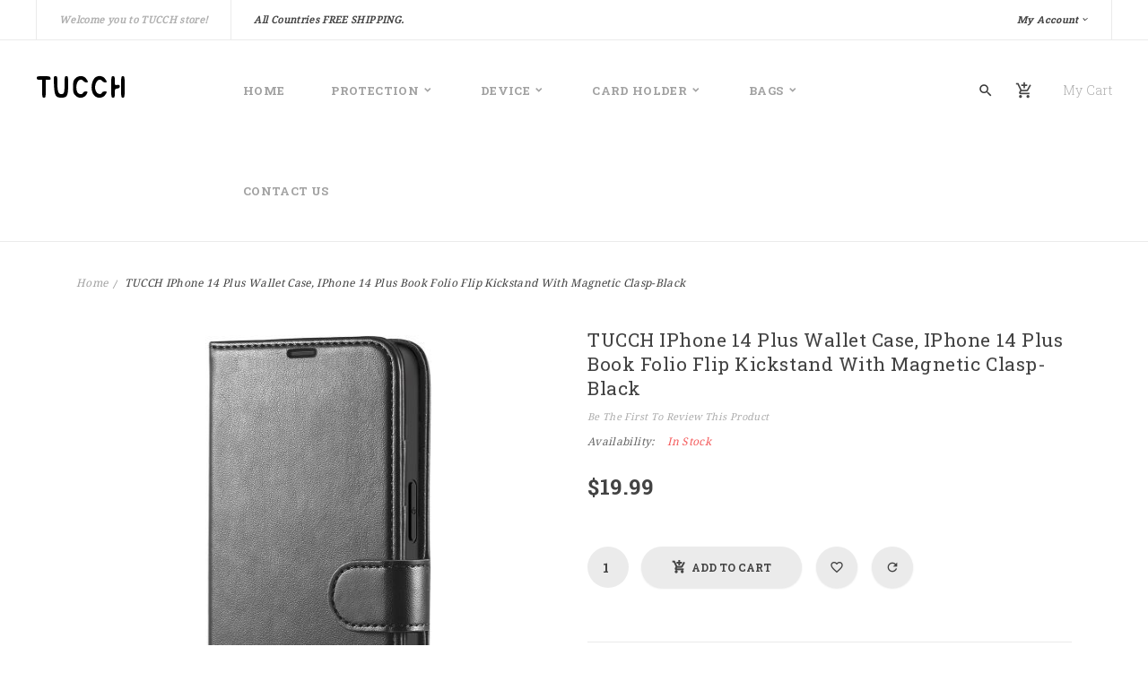

--- FILE ---
content_type: text/html; charset=UTF-8
request_url: https://www.tucch.com/tucch-iphone-14-plus-wallet-case-iphone-14-plus-book-folio-flip-kickstand-with-magnetic-clasp-black.html
body_size: 24292
content:
<!doctype html>
<html lang="en">
    <head prefix="og: http://ogp.me/ns# fb: http://ogp.me/ns/fb# product: http://ogp.me/ns/product#">
        <script>
    var BASE_URL = 'https://www.tucch.com/';
    var require = {
        "baseUrl": "https://www.tucch.com/static/version1756711597/frontend/Outline/outline1/en_US"
    };
</script>
        <meta charset="utf-8"/>
<meta name="title" content="TUCCH iPhone 14 Plus Wallet Case, iPhone 14 Plus Book Folio Flip Kickstand PU Leather Cover With Magnetic Clasp"/>
<meta name="description" content="TUCCH iPhone 14 Plus Wallet Case, iPhone 14 Plus Book Folio Flip Kickstand PU Leather Cover With Magnetic Clasp"/>
<meta name="keywords" content="TUCCH iPhone 14 Plus Wallet Case, iPhone 14 Plus Book Folio Flip Kickstand PU Leather Cover With Magnetic Clasp"/>
<meta name="robots" content="INDEX,FOLLOW"/>
<meta name="viewport" content="width=device-width, initial-scale=1, maximum-scale=1.0, user-scalable=no"/>
<meta name="format-detection" content="telephone=no"/>
<title>TUCCH iPhone 14 Plus Wallet Case, iPhone 14 Plus Book Folio Flip Kickstand PU Leather Cover With Magnetic Clasp</title>
                <link rel="stylesheet" type="text/css" media="all" href="https://www.tucch.com/static/version1756711597/frontend/Outline/outline1/en_US/mage/calendar.css" />
<link rel="stylesheet" type="text/css" media="all" href="https://www.tucch.com/static/version1756711597/frontend/Outline/outline1/en_US/css/styles-m.css" />
<link rel="stylesheet" type="text/css" media="all" href="https://www.tucch.com/static/version1756711597/frontend/Outline/outline1/en_US/css/bootstrap.min.css" />
<link rel="stylesheet" type="text/css" media="all" href="https://www.tucch.com/static/version1756711597/frontend/Outline/outline1/en_US/css/font-awesome.css" />
<link rel="stylesheet" type="text/css" media="all" href="https://www.tucch.com/static/version1756711597/frontend/Outline/outline1/en_US/css/style.css" />
<link rel="stylesheet" type="text/css" media="all" href="https://www.tucch.com/static/version1756711597/frontend/Outline/outline1/en_US/jquery/uppy/dist/uppy-custom.css" />
<link rel="stylesheet" type="text/css" media="all" href="https://www.tucch.com/static/version1756711597/frontend/Outline/outline1/en_US/Plazathemes_Quickview/css/pt_quickview.css" />
<link rel="stylesheet" type="text/css" media="all" href="https://www.tucch.com/static/version1756711597/frontend/Outline/outline1/en_US/mage/gallery/gallery.css" />
<link rel="stylesheet" type="text/css" media="all" href="https://www.tucch.com/static/version1756711597/frontend/Outline/outline1/en_US/Plazathemes_Quickview/css/swatches.css" />
<link rel="stylesheet" type="text/css" media="all" href="https://www.tucch.com/static/version1756711597/frontend/Outline/outline1/en_US/Plazathemes_Hozmegamenu/css/verticalmegamenu.css" />
<link rel="stylesheet" type="text/css" media="screen and (min-width: 768px)" href="https://www.tucch.com/static/version1756711597/frontend/Outline/outline1/en_US/css/styles-l.css" />
<link rel="stylesheet" type="text/css" media="print" href="https://www.tucch.com/static/version1756711597/frontend/Outline/outline1/en_US/css/print.css" />
<link rel="stylesheet" type="text/css" media="all" href="https://www.tucch.com/static/version1756711597/frontend/Outline/outline1/en_US/Magento_Theme/css/owl.carousel.css" />
<link rel="stylesheet" type="text/css" media="all" href="https://www.tucch.com/static/version1756711597/frontend/Outline/outline1/en_US/Magento_Theme/css/animate.css" />
<script type="text/javascript" src="https://www.tucch.com/static/version1756711597/frontend/Outline/outline1/en_US/requirejs/require.js"></script>
<script type="text/javascript" src="https://www.tucch.com/static/version1756711597/frontend/Outline/outline1/en_US/mage/requirejs/mixins.js"></script>
<script type="text/javascript" src="https://www.tucch.com/static/version1756711597/frontend/Outline/outline1/en_US/requirejs-config.js"></script>
<script type="text/javascript" src="https://www.tucch.com/static/version1756711597/frontend/Outline/outline1/en_US/Plazathemes_Quickview/js/pt_quickview.js"></script>
<script type="text/javascript" src="https://www.tucch.com/static/version1756711597/frontend/Outline/outline1/en_US/Plazathemes_Testimonial/js/owl.carousel.js"></script>
<script type="text/javascript" src="https://www.tucch.com/static/version1756711597/frontend/Outline/outline1/en_US/Plazathemes_Pricecountdown/js/countdown.js"></script>
<link rel="stylesheet" type="text/css" href="https://fonts.googleapis.com/css?family=Poppins:300,400,500,600,700" />
<link rel="stylesheet" type="text/css" href="https://fonts.googleapis.com/css?family=Roboto+Slab:300,400,700" />
<link rel="stylesheet" type="text/css" href="https://fonts.googleapis.com/icon?family=Material+Icons" />
<link rel="icon" type="image/x-icon" href="https://www.tucch.com/media/favicon/stores/1/favicon.ico" />
<link rel="shortcut icon" type="image/x-icon" href="https://www.tucch.com/media/favicon/stores/1/favicon.ico" />
            <script type="text/x-magento-init">
        {
            "*": {
                "Magento_PageCache/js/form-key-provider": {
                    "isPaginationCacheEnabled":
                        0                }
            }
        }
    </script>
<script>
    window.dataLayer = [];
        </script>

<!-- Google Tag Manager -->
<script>(function(w,d,s,l,i){w[l]=w[l]||[];w[l].push({'gtm.start':
            new Date().getTime(),event:'gtm.js'});var f=d.getElementsByTagName(s)[0],
        j=d.createElement(s),dl=l!='dataLayer'?'&l='+l:'';j.async=true;j.src=
        'https://www.googletagmanager.com/gtm.js?id='+i+dl;f.parentNode.insertBefore(j,f);
    })(window,document,'script','dataLayer','GTM-W4VZDL5');</script>
<!-- End Google Tag Manager -->
<meta property="og:type" content="product" />
<meta property="og:title"
      content="TUCCH&#x20;IPhone&#x20;14&#x20;Plus&#x20;Wallet&#x20;Case,&#x20;IPhone&#x20;14&#x20;Plus&#x20;Book&#x20;Folio&#x20;Flip&#x20;Kickstand&#x20;With&#x20;Magnetic&#x20;Clasp-Black" />
<meta property="og:image"
      content="https://www.tucch.com/media/catalog/product/cache/7800bb778a954cb4c97ef3c76a1a4610/t/u/tucchiphone14maxcasedkblk_1.jpg" />
<meta property="og:description"
      content="The&#x20;Tucch&#x20;wallet&#x20;case&#x20;for&#x20;iPhone&#x20;14&#x20;Plus&#x20;6.7-inch&#x20;2022&#x20;Edition&#x28;With&#x20;two&#x20;cameras&#x29;&#x20;provides&#x20;both&#x20;protection&#x20;and&#x20;functionality.&#x20;The&#x20;wallet&#x20;case&#x20;stitched&#x20;to&#x20;perfection&#x20;using&#x20;premium&#x20;PU&#x20;leather&#x20;and&#x20;three&#x20;card&#x20;slots&#x20;to&#x20;fit&#x20;your&#x20;short-distance&#x20;round-trip&#x20;travel&#x20;demand.&#x20;A&#x20;magnetic&#x20;strap&#x20;ensures&#x20;the&#x20;wallet&#x20;case&#x27;s&#x20;front&#x20;cover&#x20;keep&#x20;closed&#x20;when&#x20;drop,&#x20;and&#x20;protect&#x20;your&#x20;iPhone&#x20;screen&#x20;from&#x20;scratches&#x20;by&#x20;hard&#x20;object&#x20;when&#x20;it&#x20;keeping&#x20;on&#x20;the&#x20;pocket.&#x20;The&#x20;kickstand&#x20;function&#x20;for&#x20;ultimate&#x20;hands-free&#x20;viewing&#x20;experience.&#x20;The&#x20;iPhone&#x20;14&#x20;Plus&#x20;5G&#x20;wallet&#x20;case&#x20;supply&#x20;many&#x20;colors&#x20;for&#x20;option." />
<meta property="og:url" content="https://www.tucch.com/tucch-iphone-14-plus-wallet-case-iphone-14-plus-book-folio-flip-kickstand-with-magnetic-clasp-black.html" />
    <meta property="product:price:amount" content="19.99"/>
    <meta property="product:price:currency"
      content="USD"/>
    </head>
    <body data-container="body"
          data-mage-init='{"loaderAjax": {}, "loader": { "icon": "https://www.tucch.com/static/version1756711597/frontend/Outline/outline1/en_US/images/loader-2.gif"}}'
        id="html-body" itemtype="http://schema.org/Product" itemscope="itemscope" class="catalog-product-view product-tucch-iphone-14-plus-wallet-case-iphone-14-plus-book-folio-flip-kickstand-with-magnetic-clasp-black page-layout-1column">
        <!-- Google Tag Manager (noscript) -->
<noscript><iframe src="https://www.googletagmanager.com/ns.html?id=GTM-W4VZDL5" height="0" width="0" style="display:none;visibility:hidden"></iframe></noscript>
<!-- End Google Tag Manager (noscript) -->
<script type="text/x-magento-init">
    {
        "*": {
            "Magento_PageBuilder/js/widget-initializer": {
                "config": {"[data-content-type=\"slider\"][data-appearance=\"default\"]":{"Magento_PageBuilder\/js\/content-type\/slider\/appearance\/default\/widget":false},"[data-content-type=\"map\"]":{"Magento_PageBuilder\/js\/content-type\/map\/appearance\/default\/widget":false},"[data-content-type=\"row\"]":{"Magento_PageBuilder\/js\/content-type\/row\/appearance\/default\/widget":false},"[data-content-type=\"tabs\"]":{"Magento_PageBuilder\/js\/content-type\/tabs\/appearance\/default\/widget":false},"[data-content-type=\"slide\"]":{"Magento_PageBuilder\/js\/content-type\/slide\/appearance\/default\/widget":{"buttonSelector":".pagebuilder-slide-button","showOverlay":"hover","dataRole":"slide"}},"[data-content-type=\"banner\"]":{"Magento_PageBuilder\/js\/content-type\/banner\/appearance\/default\/widget":{"buttonSelector":".pagebuilder-banner-button","showOverlay":"hover","dataRole":"banner"}},"[data-content-type=\"buttons\"]":{"Magento_PageBuilder\/js\/content-type\/buttons\/appearance\/inline\/widget":false},"[data-content-type=\"products\"][data-appearance=\"carousel\"]":{"Magento_PageBuilder\/js\/content-type\/products\/appearance\/carousel\/widget":false}},
                "breakpoints": {"desktop":{"label":"Desktop","stage":true,"default":true,"class":"desktop-switcher","icon":"Magento_PageBuilder::css\/images\/switcher\/switcher-desktop.svg","conditions":{"min-width":"1024px"},"options":{"products":{"default":{"slidesToShow":"5"}}}},"tablet":{"conditions":{"max-width":"1024px","min-width":"768px"},"options":{"products":{"default":{"slidesToShow":"4"},"continuous":{"slidesToShow":"3"}}}},"mobile":{"label":"Mobile","stage":true,"class":"mobile-switcher","icon":"Magento_PageBuilder::css\/images\/switcher\/switcher-mobile.svg","media":"only screen and (max-width: 767px)","conditions":{"max-width":"767px","min-width":"640px"},"options":{"products":{"default":{"slidesToShow":"3"}}}},"mobile-small":{"conditions":{"max-width":"640px"},"options":{"products":{"default":{"slidesToShow":"2"},"continuous":{"slidesToShow":"1"}}}}}            }
        }
    }
</script>

<div class="cookie-status-message" id="cookie-status">
    The store will not work correctly when cookies are disabled.</div>
<script type="text&#x2F;javascript">document.querySelector("#cookie-status").style.display = "none";</script>
<script type="text/x-magento-init">
    {
        "*": {
            "cookieStatus": {}
        }
    }
</script>

<script type="text/x-magento-init">
    {
        "*": {
            "mage/cookies": {
                "expires": null,
                "path": "/",
                "domain": ".www.tucch.com",
                "secure": false,
                "lifetime": "3600"
            }
        }
    }
</script>
    <noscript>
        <div class="message global noscript">
            <div class="content">
                <p>
                    <strong>JavaScript seems to be disabled in your browser.</strong>
                    <span>For the best experience on our site, be sure to turn on Javascript in your browser.</span>
                </p>
            </div>
        </div>
    </noscript>

<script>
    window.cookiesConfig = window.cookiesConfig || {};
    window.cookiesConfig.secure = true;
</script><script>    require.config({
        map: {
            '*': {
                wysiwygAdapter: 'mage/adminhtml/wysiwyg/tiny_mce/tinymceAdapter'
            }
        }
    });</script><script>    require.config({
        paths: {
            googleMaps: 'https\u003A\u002F\u002Fmaps.googleapis.com\u002Fmaps\u002Fapi\u002Fjs\u003Fv\u003D3.56\u0026key\u003D'
        },
        config: {
            'Magento_PageBuilder/js/utils/map': {
                style: '',
            },
            'Magento_PageBuilder/js/content-type/map/preview': {
                apiKey: '',
                apiKeyErrorMessage: 'You\u0020must\u0020provide\u0020a\u0020valid\u0020\u003Ca\u0020href\u003D\u0027https\u003A\u002F\u002Fwww.tucch.com\u002Fadminhtml\u002Fsystem_config\u002Fedit\u002Fsection\u002Fcms\u002F\u0023cms_pagebuilder\u0027\u0020target\u003D\u0027_blank\u0027\u003EGoogle\u0020Maps\u0020API\u0020key\u003C\u002Fa\u003E\u0020to\u0020use\u0020a\u0020map.'
            },
            'Magento_PageBuilder/js/form/element/map': {
                apiKey: '',
                apiKeyErrorMessage: 'You\u0020must\u0020provide\u0020a\u0020valid\u0020\u003Ca\u0020href\u003D\u0027https\u003A\u002F\u002Fwww.tucch.com\u002Fadminhtml\u002Fsystem_config\u002Fedit\u002Fsection\u002Fcms\u002F\u0023cms_pagebuilder\u0027\u0020target\u003D\u0027_blank\u0027\u003EGoogle\u0020Maps\u0020API\u0020key\u003C\u002Fa\u003E\u0020to\u0020use\u0020a\u0020map.'
            },
        }
    });</script><script>
    require.config({
        shim: {
            'Magento_PageBuilder/js/utils/map': {
                deps: ['googleMaps']
            }
        }
    });</script><div class="page-wrapper">
<header id="lucian_header123" class="header-container">
	<div class="top-link">
		<div class="container box-container">
			<div class="row">
				<div class="boxleft col-lg-6 col-md-12 col-sm-12 col-xs-12">
					<div class="header_phone">
<div class="header_info">
<p>Welcome you to TUCCH store!</p>
</div>
</div>			
					<!--p class="hello">Buy more than 2 items get FREE SHIPPING.</p--><p class="hello">All Countries FREE SHIPPING.</p>				</div>
				<div class="boxright col-lg-6 col-md-12 col-sm-12 col-xs-12 d-none d-lg-block">
					<div class="top-link-dropdown">
						<ul class="header links"><!-- BLOCK customer -->    <li class="customer welcome customer-welcome">
        <span class="customer name" data-mage-init='{"dropdown":{}}' data-toggle="dropdown">
            <span></span>
            <a class="account">My Account</a>
        </span>
                <div class="customer menu customer-menu" data-target="dropdown">
            <ul class="header links"><li class="link wishlist" data-bind="scope: 'wishlist'">
    <a href="https://www.tucch.com/wishlist/">My Wish List        <!-- ko if: wishlist().counter -->
        <span data-bind="text: wishlist().counter" class="counter qty"></span>
        <!-- /ko -->
    </a>
</li>
<script type="text/x-magento-init">
    {
        "*": {
            "Magento_Ui/js/core/app": {
                "components": {
                    "wishlist": {
                        "component": "Magento_Wishlist/js/view/wishlist"
                    }
                }
            }
        }
    }

</script>
<li><a href="https://www.tucch.com/customer/account/" id="idTIyDERdB" >My Account</a></li><li class="link authorization-link" data-label="or">
    <a href="https://www.tucch.com/customer/account/login/referer/aHR0cHM6Ly93d3cudHVjY2guY29tL3R1Y2NoLWlwaG9uZS0xNC1wbHVzLXdhbGxldC1jYXNlLWlwaG9uZS0xNC1wbHVzLWJvb2stZm9saW8tZmxpcC1raWNrc3RhbmQtd2l0aC1tYWduZXRpYy1jbGFzcC1ibGFjay5odG1s/"        >Sign In</a>
</li>
<li class="item link compare" data-bind="scope: 'compareProducts'" data-role="compare-products-link">
    <a class="action compare no-display" title="Compare&#x20;Products"
       data-bind="attr: {'href': compareProducts().listUrl}, css: {'no-display': !compareProducts().count}"
    >
        Compare Products        <span class="counter qty" data-bind="text: compareProducts().countCaption"></span>
    </a>
</li>
<script type="text/x-magento-init">
{"[data-role=compare-products-link]": {"Magento_Ui/js/core/app": {"components":{"compareProducts":{"component":"Magento_Catalog\/js\/view\/compare-products"}}}}}
</script>
    <li class="greet welcome" data-bind="scope: 'customer'">
        <!-- ko if: customer().fullname  -->
        <span class="logged-in"
              data-bind="text: new String('Welcome, %1!').
              replace('%1', customer().fullname)">
        </span>
        <!-- /ko -->
        <!-- ko ifnot: customer().fullname  -->
        <span class="not-logged-in"
              data-bind="text: ''"></span>
                <!-- /ko -->
    </li>
        <script type="text/x-magento-init">
        {
            "*": {
                "Magento_Ui/js/core/app": {
                    "components": {
                        "customer": {
                            "component": "Magento_Customer/js/view/customer"
                        }
                    }
                }
            }
        }
    </script>
</ul>        </div>
            </li>
<!-- /BLOCK customer --></ul>					</div>
					<div class="language-currency">
							
						
				
					</div>					
				</div>
			</div>
		</div>
	</div>
	<div class="header-content header-wr d-none d-lg-block">
		<div class="container box-container">
			<div class="row">
				<div class="col-md-2 col-xs-12 d-none d-lg-block">
					<div class="logo-home">
						<span data-action="toggle-nav" class="action nav-toggle"><span>Toggle Nav</span></span>
    <a class="logo" href="https://www.tucch.com/" title="TUCCH">
        <img src="https://www.tucch.com/static/version1756711597/frontend/Outline/outline1/en_US/images/logo.svg"
             alt="TUCCH"
             width="100"             height="26"        />
    </a>
					</div>
				</div>
				<div class="col-md-8 col-sm-0 col-sms-12">
					


			<nav class="nav-container visible-lg visible-md">
			<div class="">
				<div class="container-inner">
			
				
						<div id="pt_custommenu" class="pt_custommenu">
						<div id="pt_menu_home" class="pt_menu">
<div class="parentMenu">
<a href="https://www.tucch.com/">
<span>Home</span>
</a>
</div>
</div><div id="pt_menu4" class="pt_menu readmore nav-1">
<div class="parentMenu" style="">
<a href="https://www.tucch.com/protection.html" class="pt_cate ">
<span>Protection</span>
<span class="is_sale"></span>

</a>
</div>
<div id="popup4"  class="popup" style="display: none; width: 1228px;">
<div class="box-popup">
<div class="block1" id="block14">
<div class="column first col1"><div class="itemMenu level1"><a class="itemMenuName level1" href="https://www.tucch.com/protection/iphone-covers.html"><span>iPhone Covers</span><span class="is_sale"></span></a><a class="itemMenuName level1" href="https://www.tucch.com/protection/wallet-cases-for-iphone-15-series.html"><span>iPhone 15 Series</span><span class="is_sale"></span></a><a class="itemMenuName level1" href="https://www.tucch.com/protection/leather-wallet-cases-for-iphone-16-series.html"><span>iPhone 16 Series</span><span class="is_sale"></span></a></div></div><div class="column col2"><div class="itemMenu level1"><a class="itemMenuName level1" href="https://www.tucch.com/protection/leather-wallet-cases-for-iphone-17-series.html"><span>iPhone 17 Series</span><span class="is_sale"></span></a><a class="itemMenuName level1" href="https://www.tucch.com/protection/ipad-covers.html"><span>iPad Covers</span><span class="is_sale"></span></a></div></div><div class="column last col3"><div class="itemMenu level1"><a class="itemMenuName level1" href="https://www.tucch.com/protection/samsung-covers.html"><span>Samsung Covers</span><span class="is_sale"></span></a><a class="itemMenuName level1" href="https://www.tucch.com/protection/airtag-covers.html"><span>AirTag Covers</span><span class="is_sale"></span></a></div></div>
<div class="clearBoth"></div>
</div>
</div>
</div>
</div>								
								
								
								<div id="pt_menu5" class="pt_menu readmore nav-2">
<div class="parentMenu" style="">
<a href="https://www.tucch.com/device.html" class="pt_cate ">
<span>Device</span>
<span class="is_sale"></span>

</a>
</div>
<div id="popup5"  class="popup" style="display: none; width: 1228px;">
<div class="box-popup">
<div class="block1" id="block15">
<div class="column first col1"><div class="itemMenu level1"><a class="itemMenuName level1" href="https://www.tucch.com/device/iphone-17-wallet-cases.html"><span>iPhone 17</span><span class="is_sale"></span></a><a class="itemMenuName level1" href="https://www.tucch.com/device/iphone-air-wallet-cases.html"><span>iPhone Air</span><span class="is_sale"></span></a><a class="itemMenuName level1" href="https://www.tucch.com/device/iphone-17-pro-wallet-cases.html"><span>iPhone 17 Pro</span><span class="is_sale"></span></a><a class="itemMenuName level1" href="https://www.tucch.com/device/iphone-17-pro-max-wallet-cases.html"><span>iPhone 17 Pro Max</span><span class="is_sale"></span></a><a class="itemMenuName level1" href="https://www.tucch.com/device/iphone-16-wallet-cases.html"><span>iPhone 16</span><span class="is_sale"></span></a><a class="itemMenuName level1" href="https://www.tucch.com/device/iphone-16-plus-wallet-cases.html"><span>iPhone 16 Plus</span><span class="is_sale"></span></a><a class="itemMenuName level1" href="https://www.tucch.com/device/iphone-16-pro-wallet-cases.html"><span>iPhone 16 Pro</span><span class="is_sale"></span></a><a class="itemMenuName level1" href="https://www.tucch.com/device/iphone-16-pro-max-wallet-cases.html"><span>iPhone 16 Pro Max</span><span class="is_sale"></span></a><a class="itemMenuName level1" href="https://www.tucch.com/device/iphone-16e-2025.html"><span>iPhone 16e 2025</span><span class="is_sale"></span></a><a class="itemMenuName level1" href="https://www.tucch.com/device/iphone-15-wallet-cases.html"><span>iPhone 15</span><span class="is_sale"></span></a><a class="itemMenuName level1" href="https://www.tucch.com/device/iphone-15-plus-wallet-cases.html"><span>iPhone 15 Plus</span><span class="is_sale"></span></a><a class="itemMenuName level1" href="https://www.tucch.com/device/iphone-15-pro-wallet-cases.html"><span>iPhone 15 Pro</span><span class="is_sale"></span></a><a class="itemMenuName level1" href="https://www.tucch.com/device/iphone-15-pro-max-wallet-cases.html"><span>iPhone 15 Pro Max</span><span class="is_sale"></span></a><a class="itemMenuName level1" href="https://www.tucch.com/device/iphone-14-wallet-case.html"><span>iPhone 14</span><span class="is_sale"></span></a><a class="itemMenuName level1" href="https://www.tucch.com/device/iphone-14-plus-wallet-case.html"><span>iPhone 14 Plus</span><span class="is_sale"></span></a><a class="itemMenuName level1" href="https://www.tucch.com/device/iphone-14-pro-wallet-case.html"><span>iPhone 14 Pro</span><span class="is_sale"></span></a><a class="itemMenuName level1" href="https://www.tucch.com/device/iphone-14-pro-max-wallet-case.html"><span>iPhone 14 Pro Max</span><span class="is_sale"></span></a><a class="itemMenuName level1" href="https://www.tucch.com/device/iphone-13-mini-wallet-case.html"><span>iPhone 13 Mini</span><span class="is_sale"></span></a><a class="itemMenuName level1" href="https://www.tucch.com/device/iphone-13-wallet-case.html"><span>iPhone 13</span><span class="is_sale"></span></a></div></div><div class="column col2"><div class="itemMenu level1"><a class="itemMenuName level1" href="https://www.tucch.com/device/iphone-13-pro-wallet-case.html"><span>iPhone 13 Pro</span><span class="is_sale"></span></a><a class="itemMenuName level1" href="https://www.tucch.com/device/iphone-13-pro-max-wallet-case.html"><span>iPhone 13 Pro Max</span><span class="is_sale"></span></a><a class="itemMenuName level1" href="https://www.tucch.com/device/iphone-12-mini.html"><span>iPhone 12 Mini</span><span class="is_sale"></span></a><a class="itemMenuName level1" href="https://www.tucch.com/device/iphone-12-pro.html"><span>iPhone 12 / 12 Pro</span><span class="is_sale"></span></a><a class="itemMenuName level1" href="https://www.tucch.com/device/iphone-12-pro-max.html"><span>iPhone 12 Pro Max</span><span class="is_sale"></span></a><a class="itemMenuName level1" href="https://www.tucch.com/device/new-iphone-se-3nd-2022.html"><span>iPhone SE 3nd 2022</span><span class="is_sale"></span></a><a class="itemMenuName level1" href="https://www.tucch.com/device/new-iphone-se-2020.html"><span>iPhone SE 2nd 2020</span><span class="is_sale"></span></a><a class="itemMenuName level1" href="https://www.tucch.com/device/iphone-11.html"><span>iPhone 11</span><span class="is_sale"></span></a><a class="itemMenuName level1" href="https://www.tucch.com/device/iphone-11-pro.html"><span>iPhone 11 Pro</span><span class="is_sale"></span></a><a class="itemMenuName level1" href="https://www.tucch.com/device/iphone-11-pro-max.html"><span>iPhone 11 Pro Max</span><span class="is_sale"></span></a><a class="itemMenuName level1" href="https://www.tucch.com/device/iphone-xr.html"><span>iPhone XR</span><span class="is_sale"></span></a><a class="itemMenuName level1" href="https://www.tucch.com/device/iphone-xs-max.html"><span>iPhone XS Max</span><span class="is_sale"></span></a><a class="itemMenuName level1" href="https://www.tucch.com/device/iphone-7-8.html"><span>iPhone 7/8</span><span class="is_sale"></span></a><a class="itemMenuName level1" href="https://www.tucch.com/device/iphone-7-8-plus.html"><span>iPhone 7/8 Plus</span><span class="is_sale"></span></a><a class="itemMenuName level1" href="https://www.tucch.com/device/tucch-airtag-pu-leather-cover-case.html"><span>AirTag</span><span class="is_sale"></span></a><a class="itemMenuName level1" href="https://www.tucch.com/device/samsung-galaxy-s25-leather-wallet-case.html"><span>Samsung Galaxy S25</span><span class="is_sale"></span></a><a class="itemMenuName level1" href="https://www.tucch.com/device/samsung-galaxy-s25fe-leather-wallet-case.html"><span>Samsung Galaxy S25FE</span><span class="is_sale"></span></a><a class="itemMenuName level1" href="https://www.tucch.com/device/samsung-galaxy-s25-plus-leather-wallet-case.html"><span>Samsung Galaxy S25 Plus</span><span class="is_sale"></span></a></div></div><div class="column last col3"><div class="itemMenu level1"><a class="itemMenuName level1" href="https://www.tucch.com/device/samsung-galaxy-s25-ultra-leather-wallet-case.html"><span>Samsung Galaxy S25 Ultra</span><span class="is_sale"></span></a><a class="itemMenuName level1" href="https://www.tucch.com/device/tucch-leather-wallet-case-for-samsung-galaxy-s25-edge-folio-cover.html"><span>Samsung Galaxy S25 Edge</span><span class="is_sale"></span></a><a class="itemMenuName level1" href="https://www.tucch.com/device/samsung-galaxy-s24-leather-wallet-case.html"><span>Samsung Galaxy S24</span><span class="is_sale"></span></a><a class="itemMenuName level1" href="https://www.tucch.com/device/samsung-galaxy-s24fe.html"><span>Samsung Galaxy S24FE</span><span class="is_sale"></span></a><a class="itemMenuName level1" href="https://www.tucch.com/device/samsung-galaxy-s24-plus-leather-wallet-case.html"><span>Samsung Galaxy S24 Plus</span><span class="is_sale"></span></a><a class="itemMenuName level1" href="https://www.tucch.com/device/samsung-galaxy-s24-ultra-leather-wallet-case.html"><span>Samsung Galaxy S24 Ultra</span><span class="is_sale"></span></a><a class="itemMenuName level1" href="https://www.tucch.com/device/samsung-galaxy-s23-leather-case.html"><span>Samsung Galaxy S23</span><span class="is_sale"></span></a><a class="itemMenuName level1" href="https://www.tucch.com/device/samsung-galaxy-s23fe-wallet-cases.html"><span>Samsung Galaxy S23FE</span><span class="is_sale"></span></a><a class="itemMenuName level1" href="https://www.tucch.com/device/samsung-galaxy-s23-plus-leather-case.html"><span>Samsung Galaxy S23 Plus</span><span class="is_sale"></span></a><a class="itemMenuName level1" href="https://www.tucch.com/device/samsung-galaxy-s23-ultra-leather-case.html"><span>Samsung Galaxy S23 Ultra</span><span class="is_sale"></span></a><a class="itemMenuName level1" href="https://www.tucch.com/device/samsung-galaxy-s22-plus.html"><span>Samsung Galaxy S22 Plus</span><span class="is_sale"></span></a><a class="itemMenuName level1" href="https://www.tucch.com/device/samsung-galaxy-z-fold7-leather-wallet-cases.html"><span>Samsung Galaxy Z Fold7</span><span class="is_sale"></span></a><a class="itemMenuName level1" href="https://www.tucch.com/device/samsung-galaxy-z-fold6-wallet-cases.html"><span>Samsung Galaxy Z Fold6</span><span class="is_sale"></span></a><a class="itemMenuName level1" href="https://www.tucch.com/device/samsung-galaxy-z-fold5-wallet-cases.html"><span>Samsung Galaxy Z Fold5</span><span class="is_sale"></span></a><a class="itemMenuName level1" href="https://www.tucch.com/device/samsung-galaxy-z-fold4.html"><span>Samsung Galaxy Z Fold4</span><span class="is_sale"></span></a><a class="itemMenuName level1" href="https://www.tucch.com/device/samsung-galaxy-z-fold-3-cases.html"><span>Samsung Galaxy Z Fold3</span><span class="is_sale"></span></a><a class="itemMenuName level1" href="https://www.tucch.com/device/samsung-galaxy-a54-wallet-cases.html"><span>Samsung Galaxy A54</span><span class="is_sale"></span></a><a class="itemMenuName level1" href="https://www.tucch.com/device/samsung-galaxy-a55-leather-wallet-case.html"><span>Samsung Galaxy A55</span><span class="is_sale"></span></a></div></div>
<div class="clearBoth"></div>
</div>
</div>
</div>
</div>								
								
								
								<div id="pt_menu89" class="pt_menu readmore nav-3">
<div class="parentMenu" style="">
<a href="https://www.tucch.com/card-holder.html" class="pt_cate ">
<span>Card Holder</span>
<span class="is_sale"></span>

</a>
</div>
<div id="popup89"  class="popup" style="display: none; width: 1228px;">
<div class="box-popup">
<div class="block1" id="block189">
<div class="column last col1"><div class="itemMenu level1"><a class="itemMenuName level1" href="https://www.tucch.com/card-holder/card-holder-for-mobile-phone.html"><span>Card Holder for Mobile Phone</span><span class="is_sale"></span></a></div></div>
<div class="clearBoth"></div>
</div>
</div>
</div>
</div>								
								
								
								<div id="pt_menu3" class="pt_menu readmore nav-4">
<div class="parentMenu" style="">
<a href="https://www.tucch.com/bags.html" class="pt_cate ">
<span>Bags</span>
<span class="is_sale"></span>

</a>
</div>
<div id="popup3"  class="popup" style="display: none; width: 1228px;">
<div class="box-popup">
<div class="block1" id="block13">
<div class="column last col1"><div class="itemMenu level1"><a class="itemMenuName level1" href="https://www.tucch.com/bags/women-backpacks.html"><span>Women Backpacks</span><span class="is_sale"></span></a></div></div>
<div class="clearBoth"></div>
</div>
</div>
</div>
</div>								
								
								
													
<div class="menu-link">
<ul>
<!--<li><a href="https://www.tucch.com/blog/">Blog</a></li>-->
<li><a href="https://www.tucch.com/contact/">Contact Us</a></li>
<!--li><a href="https://www.tucch.com/&quot;privacy-policy&quot;">Privacy Policy</a></li--></ul>
</div>									
						<div class="clearBoth"></div>
					</div>
					
					
						
					
				</div>
			</div>	
		</nav>
		
		 
		<script type="text/javascript">
			require(["jquery"], function(jQuery){
				
				(function(jQuery){
					jQuery.fn.extend({  
						 mobilemenu: function() {       
							return this.each(function() {
								
								var jQueryul = jQuery(this);
								
								if(jQueryul.data('accordiated'))
									return false;
																	
								jQuery.each(jQueryul.find('ul, li>div'), function(){
									jQuery(this).data('accordiated', true);
									jQuery(this).hide();
								});
								
								jQuery.each(jQueryul.find('span.head'), function(){
									jQuery(this).click(function(e){
										activate(this);
										return void(0);
									});
								});
								
								var active = (location.hash)?jQuery(this).find('a[href=' + location.hash + ']')[0]:'';

								if(active){
									activate(active, 'toggle');
									jQuery(active).parents().show();
								}
								
								function activate(el,effect){
									jQuery(el).parent('li').toggleClass('active').siblings().removeClass('active').children('ul, div').slideUp('fast');
									jQuery(el).siblings('ul, div')[(effect || 'slideToggle')]((!effect)?'fast':null);
								}
								
							});
						} 
					}); 
				})(jQuery);  

				jQuery("#pt_menu_link ul li").each(function(){
					var url = document.URL;
					jQuery("#pt_menu_link ul li a").removeClass("act");
					jQuery('#pt_menu_link ul li a[href="'+url+'"]').addClass('act');
				}); 
				
				jQuery('.pt_menu_no_child').hover(function(){
					jQuery(this).addClass("active");
				},function(){
					jQuery(this).removeClass("active");
				})
				
				jQuery('.pt_menu').hover(function(){
					if(jQuery(this).attr("id") != "pt_menu_link"){
						jQuery(this).addClass("active");
					}
				},function(){
					jQuery(this).removeClass("active");
				})
				
				jQuery('.pt_menu').hover(function(){
				   /*show popup to calculate*/
				   jQuery(this).find('.popup').css('display','inline-block');
				   
				   /* get total padding + border + margin of the popup */
				   var extraWidth       = 0
				   var wrapWidthPopup   = jQuery(this).find('.popup').outerWidth(true); /*include padding + margin + border*/
				   var actualWidthPopup = jQuery(this).find('.popup').width(); /*no padding, margin, border*/
				   extraWidth           = wrapWidthPopup - actualWidthPopup;    
				   
				   /* calculate new width of the popup*/
				   var widthblock1 = jQuery(this).find('.popup .block1').outerWidth(true);
				   var widthblock2 = jQuery(this).find('.popup .block2').outerWidth(true);
				   var new_width_popup = 0;
				   if(widthblock1 && !widthblock2){
					   new_width_popup = widthblock1;
				   }
				   if(!widthblock1 && widthblock2){
					   new_width_popup = widthblock2;
				   }
				   if(widthblock1 && widthblock2){
						if(widthblock1 >= widthblock2){
							new_width_popup = widthblock1;
						}
						if(widthblock1 < widthblock2){
							new_width_popup = widthblock2;
						}
				   }
				   var new_outer_width_popup = new_width_popup + extraWidth;
				   
				   /*define top and left of the popup*/
				   var wraper = jQuery('.pt_custommenu');
				   var wWraper = wraper.outerWidth();
				   var posWraper = wraper.offset();
				   var pos = jQuery(this).offset();
				   
				   var xTop = pos.top - posWraper.top + CUSTOMMENU_POPUP_TOP_OFFSET;
				   var xLeft = pos.left - posWraper.left;
				   if ((xLeft + new_outer_width_popup) > wWraper) xLeft = wWraper - new_outer_width_popup;

				   jQuery(this).find('.popup').css('top',xTop);
				   jQuery(this).find('.popup').css('left',xLeft);
				   
				   /*set new width popup*/
				   jQuery(this).find('.popup').css('width',new_width_popup+1);
				   jQuery(this).find('.popup .block1').css('width',new_width_popup+1);
				   
				   /*return popup display none*/
				   jQuery(this).find('.popup').css('display','none');
				   
				   /*show hide popup*/
				   if(CUSTOMMENU_POPUP_EFFECT == 0) jQuery(this).find('.popup').stop(true,true).slideDown('slow');
				   if(CUSTOMMENU_POPUP_EFFECT == 1) jQuery(this).find('.popup').stop(true,true).fadeIn('slow');
				   if(CUSTOMMENU_POPUP_EFFECT == 2) jQuery(this).find('.popup').stop(true,true).show();
				},function(){
				   if(CUSTOMMENU_POPUP_EFFECT == 0) jQuery(this).find('.popup').stop(true,true).slideUp();
				   if(CUSTOMMENU_POPUP_EFFECT == 1) jQuery(this).find('.popup').stop(true,true).fadeOut('slow');
				   if(CUSTOMMENU_POPUP_EFFECT == 2) jQuery(this).find('.popup').stop(true,true).hide('fast');
				}) 
			});
		</script>
		<script type="text/javascript">
		
		//<![CDATA[
			var CUSTOMMENU_POPUP_EFFECT = 0;
			var CUSTOMMENU_POPUP_TOP_OFFSET = 85;
		//]]>
		</script>

 
				</div>								
				<div class="col-md-2 col-sms-12 d-none d-lg-block">
					<div class="quick-access">
						<div class="block block-search">
    
    <div class="block block-content">
        <form class="form minisearch" id="search_mini_form" action="https://www.tucch.com/catalogsearch/result/" method="get">
            <div class="field search">
                <label class="label" for="search" data-role="minisearch-label">
                    <span>Search</span>
                </label>
                <div class="control">
<div class="block block-title"><strong>Search</strong></div>				
                    <input id="search"
                           data-mage-init='{"quickSearch":{
                                "formSelector":"#search_mini_form",
                                "url":"https://www.tucch.com/search/ajax/suggest/",
                                "destinationSelector":"#search_autocomplete"}
                           }'
                           type="text"
                           name="q"
                           value=""
                           placeholder="Search entire store here..."
                           class="input-text"
                           maxlength="128"
                           role="combobox"
                           aria-haspopup="false"
                           aria-autocomplete="both"
						   aria-expanded="true"
                           autocomplete="off"/>
                    <div id="search_autocomplete" class="search-autocomplete"></div>
                    <div class="nested">
    <a class="action advanced" href="https://www.tucch.com/catalogsearch/advanced/" data-action="advanced-search">
        Advanced Search    </a>
</div>
            <div class="actions">
                <button type="submit"
                        title="Search"
                        class="action search">
                    <span>Search</span>
                </button>
            </div>						
                </div>
			
            </div>

        </form>
    </div>
</div>
						<div class="top-cart-wrapper">
							
<div data-block="minicart" class="minicart-wrapper">
    <a class="action showcart" href="https://www.tucch.com/checkout/cart/"
       data-bind="scope: 'minicart_content'">
        <span class="text">My Cart</span>
        <span class="counter qty empty"
              data-bind="css: { empty: !!getCartParam('summary_count') == false && !isLoading() },
               blockLoader: isLoading">
            <span class="counter-number">
                <!-- ko if: getCartParam('summary_count') -->
                <!-- ko text: getCartParam('summary_count').toLocaleString(window.LOCALE) --><!-- /ko -->
                <!-- /ko -->
            </span>
            <span class="counter-label">
            <!-- ko if: getCartParam('summary_count') -->
                <!-- ko text: getCartParam('summary_count').toLocaleString(window.LOCALE) --><!-- /ko -->
                <!-- ko i18n: 'items' --><!-- /ko -->
            <!-- /ko -->
            </span>
        </span>
    </a>
            <div class="block block-minicart"
             data-role="dropdownDialog"
             data-mage-init='{"dropdownDialog":{
                "appendTo":"[data-block=minicart]",
                "triggerTarget":".showcart",
                "timeout": "2000",
                "closeOnMouseLeave": false,
                "closeOnEscape": true,
                "triggerClass":"active",
                "parentClass":"active",
                "buttons":[]}}'>
            <div id="minicart-content-wrapper" data-bind="scope: 'minicart_content'">
                <!-- ko template: getTemplate() --><!-- /ko -->
            </div>
                    </div>
        <script>window.checkout = {"shoppingCartUrl":"https:\/\/www.tucch.com\/checkout\/cart\/","checkoutUrl":"https:\/\/www.tucch.com\/checkout\/","updateItemQtyUrl":"https:\/\/www.tucch.com\/checkout\/sidebar\/updateItemQty\/","removeItemUrl":"https:\/\/www.tucch.com\/checkout\/sidebar\/removeItem\/","imageTemplate":"Magento_Catalog\/product\/image_with_borders","baseUrl":"https:\/\/www.tucch.com\/","minicartMaxItemsVisible":5,"websiteId":"1","maxItemsToDisplay":10,"storeId":"1","storeGroupId":"1","payPalBraintreeClientToken":"[base64]","customerLoginUrl":"https:\/\/www.tucch.com\/customer\/account\/login\/referer\/aHR0cHM6Ly93d3cudHVjY2guY29tL3R1Y2NoLWlwaG9uZS0xNC1wbHVzLXdhbGxldC1jYXNlLWlwaG9uZS0xNC1wbHVzLWJvb2stZm9saW8tZmxpcC1raWNrc3RhbmQtd2l0aC1tYWduZXRpYy1jbGFzcC1ibGFjay5odG1s\/","isRedirectRequired":false,"autocomplete":"off","captcha":{"user_login":{"isCaseSensitive":false,"imageHeight":50,"imageSrc":"","refreshUrl":"https:\/\/www.tucch.com\/captcha\/refresh\/","isRequired":false,"timestamp":1762154055}}}</script>    <script type="text/x-magento-init">
    {
        "[data-block='minicart']": {
            "Magento_Ui/js/core/app": {"components":{"minicart_content":{"children":{"subtotal.container":{"children":{"subtotal":{"children":{"subtotal.totals":{"config":{"display_cart_subtotal_incl_tax":0,"display_cart_subtotal_excl_tax":1,"template":"Magento_Tax\/checkout\/minicart\/subtotal\/totals"},"children":{"subtotal.totals.msrp":{"component":"Magento_Msrp\/js\/view\/checkout\/minicart\/subtotal\/totals","config":{"displayArea":"minicart-subtotal-hidden","template":"Magento_Msrp\/checkout\/minicart\/subtotal\/totals"}}},"component":"Magento_Tax\/js\/view\/checkout\/minicart\/subtotal\/totals"}},"component":"uiComponent","config":{"template":"Magento_Checkout\/minicart\/subtotal"}}},"component":"uiComponent","config":{"displayArea":"subtotalContainer"}},"item.renderer":{"component":"Magento_Checkout\/js\/view\/cart-item-renderer","config":{"displayArea":"defaultRenderer","template":"Magento_Checkout\/minicart\/item\/default"},"children":{"item.image":{"component":"Magento_Catalog\/js\/view\/image","config":{"template":"Magento_Catalog\/product\/image","displayArea":"itemImage"}},"checkout.cart.item.price.sidebar":{"component":"uiComponent","config":{"template":"Magento_Checkout\/minicart\/item\/price","displayArea":"priceSidebar"}}}},"extra_info":{"component":"uiComponent","config":{"displayArea":"extraInfo"},"children":{"paypal_braintree_message":{"component":"PayPal_Braintree\/js\/messages\/mini-cart"}}},"promotion":{"component":"uiComponent","config":{"displayArea":"promotion"}}},"config":{"itemRenderer":{"default":"defaultRenderer","simple":"defaultRenderer","virtual":"defaultRenderer"},"template":"Magento_Checkout\/minicart\/content"},"component":"Magento_Checkout\/js\/view\/minicart"}},"types":[]}        },
        "*": {
            "Magento_Ui/js/block-loader": "https\u003A\u002F\u002Fwww.tucch.com\u002Fstatic\u002Fversion1756711597\u002Ffrontend\u002FOutline\u002Foutline1\u002Fen_US\u002Fimages\u002Floader\u002D1.gif"
        }
    }
    </script>
</div>
						</div>
					</div>
				</div>
			</div>
		</div>
	</div>
	<div class="header-mobile d-lg-none">
		<div class="container">
			<div class="header-mobile-container"> 
				<div class="block block-search">
    <div id="scl" class="block block-title"><strong>Search</strong></div>
    <div class="block block-content">
        <form class="form minisearch" id="search_mini_form2" action="https://www.tucch.com/catalogsearch/result/" method="get">
            <div class="field search">
                <label class="label" for="search" data-role="minisearch-label">
                    <span>Search</span>
                </label>
                <div class="control">
<div class="b-title"><strong>Search</strong></div>				
                    <input id="search2"
                           data-mage-init='{"quickSearch":{
                                "formSelector":"#search_mini_form2",
                                "url":"https://www.tucch.com/search/ajax/suggest/",
                                "destinationSelector":"#search_autocomplete2"}
                           }'
                           type="text"
                           name="q"
                           value=""
                           placeholder="Search entire store here..."
                           class="input-text"
                           maxlength="128"
                           role="combobox"
                           aria-haspopup="false"
                           aria-autocomplete="both"
                           autocomplete="off"
						   aria-expanded="true"/>
                    <div id="search_autocomplete2" class="search-autocomplete"></div>
                                    </div>
            </div>
            <div class="actions">
                <button type="submit"
                        title="Search"
                        class="action search">
                    <span>Search</span>
                </button>
            </div>
        </form>
    </div>
	
</div>
<script type="text/javascript">
	require([ 'jquery', 'jquery/ui'], function($){ 
      $(document).ready(function($) {
			var searchToggle = $('#scl'),
				us = $('.block-content');
				searchToggle.on('click', function(evt){
					var con = $('#scl');
					if(!con.hasClass('active')){
						con.addClass('active');
						us.css('display', 'block');
						us.append('<span class="close-icon"></span>');
						$('.close-icon').click(function(){
							$(this).parent('.header-mobile .block-search .block-content').slideUp(300);
							$(this).remove('.close-icon');
						});
						evt.preventDefault();
					}else{
						con.removeClass('active');
					}
				});
      });	
	});
</script>				<span data-action="toggle-nav" class="action nav-toggle"><span>Toggle Nav</span></span>
    <a class="logo" href="https://www.tucch.com/" title="TUCCH">
        <img src="https://www.tucch.com/static/version1756711597/frontend/Outline/outline1/en_US/images/logo.svg"
             alt="TUCCH"
             width="100"             height="26"        />
    </a>
 
				<div class="my-account close-box">  
					<span class="close-icon"> close icon</span> 
					<div id="tabs-menu">
						<ul class="tabs">
							<li class="tab active"><a href="#tab-content-1">categories</a></li>
							<li class="tab"><a href="#tab-content-2">setting</a></li>
						</ul>
						<div class="tabs-content">
							<div id="tab-content-1" class="tab-content active">


 
	 
		<nav class="ma-nav-mobile-container d-block d-lg-none" style='display:none' >
				<div class="navbar">
					<div id="navbar-inner" class="navbar-inner navbar-inactive">
										<div class="menu-mobile">
											<a class="btn btn-navbar navbar-toggle">
													<span class="icon-bar"></span>
													<span class="icon-bar"></span>
													<span class="icon-bar"></span>
											</a>
											<span class="brand navbar-brand">Categories</span>
										</div>
						<ul id="ma-mobilemenu" class="mobilemenu nav-collapse collapse">
							<li class="level1"><a href= "https://www.tucch.com/protection.html"><span class="name">Protection</span></a><ul class="level2"><li><a href= "https://www.tucch.com/protection/iphone-covers.html"><span class="name">iPhone Covers</span></a><ul class="level3"></ul></li><li><a href= "https://www.tucch.com/protection/wallet-cases-for-iphone-15-series.html"><span class="name">iPhone 15 Series</span></a><ul class="level3"></ul></li><li><a href= "https://www.tucch.com/protection/leather-wallet-cases-for-iphone-16-series.html"><span class="name">iPhone 16 Series</span></a><ul class="level3"></ul></li><li><a href= "https://www.tucch.com/protection/leather-wallet-cases-for-iphone-17-series.html"><span class="name">iPhone 17 Series</span></a><ul class="level3"></ul></li><li><a href= "https://www.tucch.com/protection/ipad-covers.html"><span class="name">iPad Covers</span></a><ul class="level3"></ul></li><li><a href= "https://www.tucch.com/protection/samsung-covers.html"><span class="name">Samsung Covers</span></a><ul class="level3"></ul></li><li><a href= "https://www.tucch.com/protection/airtag-covers.html"><span class="name">AirTag Covers</span></a><ul class="level3"></ul></li></ul></li><li class="level1"><a href= "https://www.tucch.com/device.html"><span class="name">Device</span></a><ul class="level2"><li><a href= "https://www.tucch.com/device/iphone-17-wallet-cases.html"><span class="name">iPhone 17</span></a><ul class="level3"></ul></li><li><a href= "https://www.tucch.com/device/iphone-air-wallet-cases.html"><span class="name">iPhone Air</span></a><ul class="level3"></ul></li><li><a href= "https://www.tucch.com/device/iphone-17-pro-wallet-cases.html"><span class="name">iPhone 17 Pro</span></a><ul class="level3"></ul></li><li><a href= "https://www.tucch.com/device/iphone-17-pro-max-wallet-cases.html"><span class="name">iPhone 17 Pro Max</span></a><ul class="level3"></ul></li><li><a href= "https://www.tucch.com/device/iphone-16-wallet-cases.html"><span class="name">iPhone 16</span></a><ul class="level3"></ul></li><li><a href= "https://www.tucch.com/device/iphone-16-plus-wallet-cases.html"><span class="name">iPhone 16 Plus</span></a><ul class="level3"></ul></li><li><a href= "https://www.tucch.com/device/iphone-16-pro-wallet-cases.html"><span class="name">iPhone 16 Pro</span></a><ul class="level3"></ul></li><li><a href= "https://www.tucch.com/device/iphone-16-pro-max-wallet-cases.html"><span class="name">iPhone 16 Pro Max</span></a><ul class="level3"></ul></li><li><a href= "https://www.tucch.com/device/iphone-16e-2025.html"><span class="name">iPhone 16e 2025</span></a><ul class="level3"></ul></li><li><a href= "https://www.tucch.com/device/iphone-15-wallet-cases.html"><span class="name">iPhone 15</span></a><ul class="level3"></ul></li><li><a href= "https://www.tucch.com/device/iphone-15-plus-wallet-cases.html"><span class="name">iPhone 15 Plus</span></a><ul class="level3"></ul></li><li><a href= "https://www.tucch.com/device/iphone-15-pro-wallet-cases.html"><span class="name">iPhone 15 Pro</span></a><ul class="level3"></ul></li><li><a href= "https://www.tucch.com/device/iphone-15-pro-max-wallet-cases.html"><span class="name">iPhone 15 Pro Max</span></a><ul class="level3"></ul></li><li><a href= "https://www.tucch.com/device/iphone-14-wallet-case.html"><span class="name">iPhone 14</span></a><ul class="level3"></ul></li><li><a href= "https://www.tucch.com/device/iphone-14-plus-wallet-case.html"><span class="name">iPhone 14 Plus</span></a><ul class="level3"></ul></li><li><a href= "https://www.tucch.com/device/iphone-14-pro-wallet-case.html"><span class="name">iPhone 14 Pro</span></a><ul class="level3"></ul></li><li><a href= "https://www.tucch.com/device/iphone-14-pro-max-wallet-case.html"><span class="name">iPhone 14 Pro Max</span></a><ul class="level3"></ul></li><li><a href= "https://www.tucch.com/device/iphone-13-mini-wallet-case.html"><span class="name">iPhone 13 Mini</span></a><ul class="level3"></ul></li><li><a href= "https://www.tucch.com/device/iphone-13-wallet-case.html"><span class="name">iPhone 13</span></a><ul class="level3"></ul></li><li><a href= "https://www.tucch.com/device/iphone-13-pro-wallet-case.html"><span class="name">iPhone 13 Pro</span></a><ul class="level3"></ul></li><li><a href= "https://www.tucch.com/device/iphone-13-pro-max-wallet-case.html"><span class="name">iPhone 13 Pro Max</span></a><ul class="level3"></ul></li><li><a href= "https://www.tucch.com/device/iphone-12-mini.html"><span class="name">iPhone 12 Mini</span></a><ul class="level3"></ul></li><li><a href= "https://www.tucch.com/device/iphone-12-pro.html"><span class="name">iPhone 12 / 12 Pro</span></a><ul class="level3"></ul></li><li><a href= "https://www.tucch.com/device/iphone-12-pro-max.html"><span class="name">iPhone 12 Pro Max</span></a><ul class="level3"></ul></li><li><a href= "https://www.tucch.com/device/new-iphone-se-3nd-2022.html"><span class="name">iPhone SE 3nd 2022</span></a><ul class="level3"></ul></li><li><a href= "https://www.tucch.com/device/new-iphone-se-2020.html"><span class="name">iPhone SE 2nd 2020</span></a><ul class="level3"></ul></li><li><a href= "https://www.tucch.com/device/iphone-11.html"><span class="name">iPhone 11</span></a><ul class="level3"></ul></li><li><a href= "https://www.tucch.com/device/iphone-11-pro.html"><span class="name">iPhone 11 Pro</span></a><ul class="level3"></ul></li><li><a href= "https://www.tucch.com/device/iphone-11-pro-max.html"><span class="name">iPhone 11 Pro Max</span></a><ul class="level3"></ul></li><li><a href= "https://www.tucch.com/device/iphone-xr.html"><span class="name">iPhone XR</span></a><ul class="level3"></ul></li><li><a href= "https://www.tucch.com/device/iphone-xs-max.html"><span class="name">iPhone XS Max</span></a><ul class="level3"></ul></li><li><a href= "https://www.tucch.com/device/iphone-7-8.html"><span class="name">iPhone 7/8</span></a><ul class="level3"></ul></li><li><a href= "https://www.tucch.com/device/iphone-7-8-plus.html"><span class="name">iPhone 7/8 Plus</span></a><ul class="level3"></ul></li><li><a href= "https://www.tucch.com/device/tucch-airtag-pu-leather-cover-case.html"><span class="name">AirTag</span></a><ul class="level3"></ul></li><li><a href= "https://www.tucch.com/device/samsung-galaxy-s25-leather-wallet-case.html"><span class="name">Samsung Galaxy S25</span></a><ul class="level3"></ul></li><li><a href= "https://www.tucch.com/device/samsung-galaxy-s25fe-leather-wallet-case.html"><span class="name">Samsung Galaxy S25FE</span></a><ul class="level3"></ul></li><li><a href= "https://www.tucch.com/device/samsung-galaxy-s25-plus-leather-wallet-case.html"><span class="name">Samsung Galaxy S25 Plus</span></a><ul class="level3"></ul></li><li><a href= "https://www.tucch.com/device/samsung-galaxy-s25-ultra-leather-wallet-case.html"><span class="name">Samsung Galaxy S25 Ultra</span></a><ul class="level3"></ul></li><li><a href= "https://www.tucch.com/device/tucch-leather-wallet-case-for-samsung-galaxy-s25-edge-folio-cover.html"><span class="name">Samsung Galaxy S25 Edge</span></a><ul class="level3"></ul></li><li><a href= "https://www.tucch.com/device/samsung-galaxy-s24-leather-wallet-case.html"><span class="name">Samsung Galaxy S24</span></a><ul class="level3"></ul></li><li><a href= "https://www.tucch.com/device/samsung-galaxy-s24fe.html"><span class="name">Samsung Galaxy S24FE</span></a><ul class="level3"></ul></li><li><a href= "https://www.tucch.com/device/samsung-galaxy-s24-plus-leather-wallet-case.html"><span class="name">Samsung Galaxy S24 Plus</span></a><ul class="level3"></ul></li><li><a href= "https://www.tucch.com/device/samsung-galaxy-s24-ultra-leather-wallet-case.html"><span class="name">Samsung Galaxy S24 Ultra</span></a><ul class="level3"></ul></li><li><a href= "https://www.tucch.com/device/samsung-galaxy-s23-leather-case.html"><span class="name">Samsung Galaxy S23</span></a><ul class="level3"></ul></li><li><a href= "https://www.tucch.com/device/samsung-galaxy-s23fe-wallet-cases.html"><span class="name">Samsung Galaxy S23FE</span></a><ul class="level3"></ul></li><li><a href= "https://www.tucch.com/device/samsung-galaxy-s23-plus-leather-case.html"><span class="name">Samsung Galaxy S23 Plus</span></a><ul class="level3"></ul></li><li><a href= "https://www.tucch.com/device/samsung-galaxy-s23-ultra-leather-case.html"><span class="name">Samsung Galaxy S23 Ultra</span></a><ul class="level3"></ul></li><li><a href= "https://www.tucch.com/device/samsung-galaxy-s22-plus.html"><span class="name">Samsung Galaxy S22 Plus</span></a><ul class="level3"></ul></li><li><a href= "https://www.tucch.com/device/samsung-galaxy-z-fold7-leather-wallet-cases.html"><span class="name">Samsung Galaxy Z Fold7</span></a><ul class="level3"></ul></li><li><a href= "https://www.tucch.com/device/samsung-galaxy-z-fold6-wallet-cases.html"><span class="name">Samsung Galaxy Z Fold6</span></a><ul class="level3"></ul></li><li><a href= "https://www.tucch.com/device/samsung-galaxy-z-fold5-wallet-cases.html"><span class="name">Samsung Galaxy Z Fold5</span></a><ul class="level3"></ul></li><li><a href= "https://www.tucch.com/device/samsung-galaxy-z-fold4.html"><span class="name">Samsung Galaxy Z Fold4</span></a><ul class="level3"></ul></li><li><a href= "https://www.tucch.com/device/samsung-galaxy-z-fold-3-cases.html"><span class="name">Samsung Galaxy Z Fold3</span></a><ul class="level3"></ul></li><li><a href= "https://www.tucch.com/device/samsung-galaxy-a54-wallet-cases.html"><span class="name">Samsung Galaxy A54</span></a><ul class="level3"></ul></li><li><a href= "https://www.tucch.com/device/samsung-galaxy-a55-leather-wallet-case.html"><span class="name">Samsung Galaxy A55</span></a><ul class="level3"></ul></li></ul></li><li class="level1"><a href= "https://www.tucch.com/card-holder.html"><span class="name">Card Holder</span></a><ul class="level2"><li><a href= "https://www.tucch.com/card-holder/card-holder-for-mobile-phone.html"><span class="name">Card Holder for Mobile Phone</span></a><ul class="level3"></ul></li></ul></li><li class="level1"><a href= "https://www.tucch.com/bags.html"><span class="name">Bags</span></a><ul class="level2"><li><a href= "https://www.tucch.com/bags/women-backpacks.html"><span class="name">Women Backpacks</span></a><ul class="level3"></ul></li></ul></li>						</ul>
					</div>
				</div>
		</nav> 		
		<script type="text/javascript">
			require(["jquery"], function(jQuery){
				
				(function(jQuery){
						 jQuery.fn.extend({  
							 mobilemenu: function() {       
								return this.each(function() {
									
									var jQueryul = jQuery(this);
									
									if(jQueryul.data('accordiated'))
										return false;
																		
									jQuery.each(jQueryul.find('ul, li>div'), function(){
										jQuery(this).data('accordiated', true);
										jQuery(this).hide();
									});
									
									jQuery.each(jQueryul.find('span.head'), function(){
										jQuery(this).click(function(e){
											activate(this);
											return void(0);
										});
									});
									
									var active = (location.hash)?jQuery(this).find('a[href=' + location.hash + ']')[0]:'';

									if(active){
										activate(active, 'toggle');
										jQuery(active).parents().show();
									}
									
									function activate(el,effect){
										jQuery(el).parent('li').toggleClass('active').siblings().removeClass('active').children('ul, div').slideUp('fast');
										jQuery(el).siblings('ul, div')[(effect || 'slideToggle')]((!effect)?'fast':null);
									}
									
								});
							} 
						}); 
					})(jQuery);
					jQuery("ul.mobilemenu li.level1, ul.level2 li").each(function(){ 
						if(jQuery(this).find('li').length > 0) {
							jQuery(this).addClass('have_sub');
							jQuery(this).append('<span class="head"><a href="javascript:void(0)"></a></span>');
						}
					  });			
					jQuery('ul.mobilemenu').mobilemenu();
					jQuery("ul.mobilemenu li.active").each(function(){
						jQuery(this).children().next("ul").css('display', 'block'); 
					});
					
					 
					
				});
		</script> 
		<script type="text/javascript">
		//<![CDATA[
			var CUSTOMMENU_POPUP_EFFECT = 0;
			var CUSTOMMENU_POPUP_TOP_OFFSET = 64;
		//]]>
		</script>

</div>
							<div id="tab-content-2" class="tab-content">
								
																 
								<ul class="header links"><!-- BLOCK customer -->    <li class="customer welcome customer-welcome">
        <span class="customer name" data-mage-init='{"dropdown":{}}' data-toggle="dropdown">
            <span></span>
            <a class="account">My Account</a>
        </span>
                <div class="customer menu customer-menu" data-target="dropdown">
            <ul class="header links"><li class="link wishlist" data-bind="scope: 'wishlist'">
    <a href="https://www.tucch.com/wishlist/">My Wish List        <!-- ko if: wishlist().counter -->
        <span data-bind="text: wishlist().counter" class="counter qty"></span>
        <!-- /ko -->
    </a>
</li>
<script type="text/x-magento-init">
    {
        "*": {
            "Magento_Ui/js/core/app": {
                "components": {
                    "wishlist": {
                        "component": "Magento_Wishlist/js/view/wishlist"
                    }
                }
            }
        }
    }

</script>
<li><a href="https://www.tucch.com/customer/account/" id="idTIyDERdB" >My Account</a></li><li class="link authorization-link" data-label="or">
    <a href="https://www.tucch.com/customer/account/login/referer/aHR0cHM6Ly93d3cudHVjY2guY29tL3R1Y2NoLWlwaG9uZS0xNC1wbHVzLXdhbGxldC1jYXNlLWlwaG9uZS0xNC1wbHVzLWJvb2stZm9saW8tZmxpcC1raWNrc3RhbmQtd2l0aC1tYWduZXRpYy1jbGFzcC1ibGFjay5odG1s/"        >Sign In</a>
</li>
<li class="item link compare" data-bind="scope: 'compareProducts'" data-role="compare-products-link">
    <a class="action compare no-display" title="Compare&#x20;Products"
       data-bind="attr: {'href': compareProducts().listUrl}, css: {'no-display': !compareProducts().count}"
    >
        Compare Products        <span class="counter qty" data-bind="text: compareProducts().countCaption"></span>
    </a>
</li>
<script type="text/x-magento-init">
{"[data-role=compare-products-link]": {"Magento_Ui/js/core/app": {"components":{"compareProducts":{"component":"Magento_Catalog\/js\/view\/compare-products"}}}}}
</script>
    <li class="greet welcome" data-bind="scope: 'customer'">
        <!-- ko if: customer().fullname  -->
        <span class="logged-in"
              data-bind="text: new String('Welcome, %1!').
              replace('%1', customer().fullname)">
        </span>
        <!-- /ko -->
        <!-- ko ifnot: customer().fullname  -->
        <span class="not-logged-in"
              data-bind="text: ''"></span>
                <!-- /ko -->
    </li>
        <script type="text/x-magento-init">
        {
            "*": {
                "Magento_Ui/js/core/app": {
                    "components": {
                        "customer": {
                            "component": "Magento_Customer/js/view/customer"
                        }
                    }
                }
            }
        }
    </script>
</ul>        </div>
            </li>
<!-- /BLOCK customer --></ul> 
																
								 
							</div>
						</div>
						
					</div> 
				</div>
				<div class="box-right">
					<span class="open-icon mb-icon"> open icon</span>  
				</div>
			</div>
		</div>
	</div>
</header>

<script type="text/javascript"> 
require(["jquery"], function(jQuery){
		var html = jQuery('html, body'),
			pt_Custommenu = jQuery('.pt_custommenu'),
			toggleNav = jQuery('.toggle-nav'),
			navDropdownToggle = jQuery('.has-dropdown');

		// Nav toggle
		toggleNav.on('click', function(e) {
			e.preventDefault();
			jQuery(this).toggleClass('is-active');
			pt_Custommenu.toggleClass('is-visible');
			html.toggleClass('nav-open');
		});

		// Nav dropdown toggle
		navDropdownToggle.on('click', function() {
			jQuery(this).toggleClass('is-active').children('ul').toggleClass('is-visible');
		});

		// Prevent click events from firing on children of navDropdownToggle
		navDropdownToggle.on('click', '*', function(e) {
			e.stopPropagation();
		});	
	jQuery(".header-mobile .open-icon").click(function() {
		var chk=0;
		if(jQuery('.header-mobile .my-account').hasClass('close-box') && (chk==0)) {
			jQuery('.header-mobile .my-account').removeClass('close-box');
			jQuery('.header-mobile .my-account').addClass('open-box'); 
			jQuery('.header-mobile .open-icon').addClass('close-icon');    
			chk=1;
		}   
		if(jQuery('.header-mobile .my-account').hasClass('open-box') && (chk==0)) {
			jQuery('.header-mobile .my-account').removeClass('open-box');
			jQuery('.header-mobile .my-account').addClass('close-box'); 
			jQuery('.header-mobile .open-icon').removeClass('close-icon');   
			chk=1;
		} 
	});  
	jQuery(".header-mobile .close-icon").click(function() {
		if(jQuery('.header-mobile .my-account').hasClass('open-box')) {
			jQuery('.header-mobile .my-account').removeClass('open-box');
			jQuery('.header-mobile .my-account').addClass('close-box');
			jQuery('.header-mobile .open-icon').removeClass('close-icon'); 

		}   
	});
	jQuery('#tabs-menu .tabs li a').on('click', function(e)  {
        var currentAttrValue = jQuery(this).attr('href');
 
        // Show/Hide Tabs
        jQuery('#tabs-menu ' + currentAttrValue).show().siblings().hide();
 
        // Change/remove current tab to active
        jQuery(this).parent('li').addClass('active').siblings().removeClass('active');
 
        e.preventDefault();
    });
    if ( jQuery(window).width() < 600 ) {
     	jQuery('.header-mobile .block-search .block-title').click(function(){
    		jQuery('.header-mobile .block-search .block-content').append('<span class="close-icon">close-icon</span>').slideDown(300);  
			jQuery('.header-mobile .block-search .block-content .close-icon').click(function(){
				jQuery(this).parent('.header-mobile .block-search .block-content').slideUp(300); 
				jQuery(this).remove();				
			} );
     	} ); 
    }
	
	if(jQuery(window).width() < 992) {
		jQuery('.minicart-moveable').insertAfter(jQuery('.mb-icon'));
	}	
	jQuery(window).scroll(function(){
		if(jQuery(this).scrollTop() > 300){
			jQuery(".header-wr").addClass("fix-nav");
		}else{
			jQuery(".header-wr").removeClass("fix-nav");
		}
	});	
}); 
</script>

<div class="container"><div class="ma-breadcrumbs"><div class="breadcrumbs"></div>
<script type="text/x-magento-init">
    {
        ".breadcrumbs": {
            "breadcrumbs": {"categoryUrlSuffix":".html","useCategoryPathInUrl":0,"product":"TUCCH IPhone 14 Plus Wallet Case, IPhone 14 Plus Book Folio Flip Kickstand With Magnetic Clasp-Black"}        }
    }
</script>
</div></div><main id="maincontent" class="main-content page-main"><a id="contentarea" name="contentarea" tabindex="-1"></a>
<div class="container"><div class="col-main columns"><div class="column main"><div class="product-view"><div class="row"><div class="procol1 col-lg-6 col-md-6 col-sm-12 col-xs-12"><div class="product-media"><a id="gallery-prev-area" name="gallery-prev-area" tabindex="-1"></a>
<div class="action-skip-wrapper"><a class="action skip gallery-next-area" href="#gallery-next-area"><span>Skip to the end of the images gallery</span></a>
</div>

<div class="gallery-placeholder _block-content-loading" data-gallery-role="gallery-placeholder">
    <img
        alt="main product photo"
        class="gallery-placeholder__image"
        src="https://www.tucch.com/media/catalog/product/cache/c68e9bbb2d73eded5f4972f8e568886c/t/u/tucchiphone14maxcasedkblk_1.jpg"
        width="600"        height="600"    />
    <link itemprop="image" href="https://www.tucch.com/media/catalog/product/cache/c68e9bbb2d73eded5f4972f8e568886c/t/u/tucchiphone14maxcasedkblk_1.jpg">
</div>
<script type="text/x-magento-init">
    {
        "[data-gallery-role=gallery-placeholder]": {
            "mage/gallery/gallery": {
                "mixins":["magnifier/magnify"],
                "magnifierOpts": {"fullscreenzoom":"5","top":"","left":"","width":"","height":"","eventType":"hover","enabled":false},
                "data": [{"thumb":"https:\/\/www.tucch.com\/media\/catalog\/product\/cache\/43b38b5da14c152114ee8b1bc878b247\/t\/u\/tucchiphone14maxcasedkblk_1.jpg","img":"https:\/\/www.tucch.com\/media\/catalog\/product\/cache\/c68e9bbb2d73eded5f4972f8e568886c\/t\/u\/tucchiphone14maxcasedkblk_1.jpg","full":"https:\/\/www.tucch.com\/media\/catalog\/product\/cache\/dd4850ad4231b6306bceadf38a0bbeed\/t\/u\/tucchiphone14maxcasedkblk_1.jpg","caption":"TUCCH IPhone 14 Plus Wallet Case, IPhone 14 Plus Book Folio Flip Kickstand With Magnetic Clasp-Black","position":"1","isMain":true,"type":"image","videoUrl":null},{"thumb":"https:\/\/www.tucch.com\/media\/catalog\/product\/cache\/43b38b5da14c152114ee8b1bc878b247\/t\/u\/tucchiphone14maxcasedkblk1.jpg","img":"https:\/\/www.tucch.com\/media\/catalog\/product\/cache\/c68e9bbb2d73eded5f4972f8e568886c\/t\/u\/tucchiphone14maxcasedkblk1.jpg","full":"https:\/\/www.tucch.com\/media\/catalog\/product\/cache\/dd4850ad4231b6306bceadf38a0bbeed\/t\/u\/tucchiphone14maxcasedkblk1.jpg","caption":"TUCCH IPhone 14 Plus Wallet Case, IPhone 14 Plus Book Folio Flip Kickstand With Magnetic Clasp-Black","position":"2","isMain":false,"type":"image","videoUrl":null},{"thumb":"https:\/\/www.tucch.com\/media\/catalog\/product\/cache\/43b38b5da14c152114ee8b1bc878b247\/t\/u\/tucchiphone14maxcasedkblk2.jpg","img":"https:\/\/www.tucch.com\/media\/catalog\/product\/cache\/c68e9bbb2d73eded5f4972f8e568886c\/t\/u\/tucchiphone14maxcasedkblk2.jpg","full":"https:\/\/www.tucch.com\/media\/catalog\/product\/cache\/dd4850ad4231b6306bceadf38a0bbeed\/t\/u\/tucchiphone14maxcasedkblk2.jpg","caption":"TUCCH IPhone 14 Plus Wallet Case, IPhone 14 Plus Book Folio Flip Kickstand With Magnetic Clasp-Black","position":"3","isMain":false,"type":"image","videoUrl":null},{"thumb":"https:\/\/www.tucch.com\/media\/catalog\/product\/cache\/43b38b5da14c152114ee8b1bc878b247\/t\/u\/tucchiphone14maxcasedkblk3.jpg","img":"https:\/\/www.tucch.com\/media\/catalog\/product\/cache\/c68e9bbb2d73eded5f4972f8e568886c\/t\/u\/tucchiphone14maxcasedkblk3.jpg","full":"https:\/\/www.tucch.com\/media\/catalog\/product\/cache\/dd4850ad4231b6306bceadf38a0bbeed\/t\/u\/tucchiphone14maxcasedkblk3.jpg","caption":"TUCCH IPhone 14 Plus Wallet Case, IPhone 14 Plus Book Folio Flip Kickstand With Magnetic Clasp-Black","position":"4","isMain":false,"type":"image","videoUrl":null}],
                "options": {"nav":"thumbs","loop":true,"keyboard":true,"arrows":true,"allowfullscreen":true,"showCaption":false,"width":600,"thumbwidth":125,"thumbheight":123,"height":600,"transitionduration":500,"transition":"slide","navarrows":true,"navtype":"slides","navdir":"horizontal"},
                "fullscreen": {"nav":"thumbs","loop":true,"navdir":"horizontal","navarrows":false,"navtype":"slides","arrows":false,"showCaption":false,"transitionduration":500,"transition":"dissolve","keyboard":true},
                 "breakpoints": {"mobile":{"conditions":{"max-width":"767px"},"options":{"options":{"nav":"dots"}}}}            }
        }
    }
</script>
<script type="text/x-magento-init">
    {
        "[data-gallery-role=gallery-placeholder]": {
            "Magento_ProductVideo/js/fotorama-add-video-events": {
                "videoData": [{"mediaType":"image","videoUrl":null,"isBase":true},{"mediaType":"image","videoUrl":null,"isBase":false},{"mediaType":"image","videoUrl":null,"isBase":false},{"mediaType":"image","videoUrl":null,"isBase":false}],
                "videoSettings": [{"playIfBase":"0","showRelated":"0","videoAutoRestart":"0"}],
                "optionsVideoData": []            }
        }
    }
</script>
<div class="action-skip-wrapper"><a class="action skip gallery-prev-area" href="#gallery-prev-area"><span>Skip to the beginning of the images gallery</span></a>
</div><a id="gallery-next-area" name="gallery-next-area" tabindex="-1"></a>
</div></div><div class="procol2 col-lg-6 col-md-6 col-sm-12 col-xs-12"><div class="product-info-main"><div class="box-inner1"><div class="page-title-wrapper product"> 
	<h1 class="page-title"
				>
		<span class="base" data-ui-id="page-title-wrapper" itemprop="name">TUCCH IPhone 14 Plus Wallet Case, IPhone 14 Plus Book Folio Flip Kickstand With Magnetic Clasp-Black</span>	</h1>
	 
</div>
<div class="box-price-review"><div class="product-reviews-summary empty">
    <div class="reviews-actions">
        <a class="action add" href="https://www.tucch.com/tucch-iphone-14-plus-wallet-case-iphone-14-plus-book-folio-flip-kickstand-with-magnetic-clasp-black.html#review-form">
            Be the first to review this product        </a>
    </div>
</div>
<div class="product-info-stock-sku">
            <div class="stock available" title="Availability">
			<label>Availability:</label>
            <span>In stock</span>
        </div>
    
<div class="product attibute sku">
    <strong class="type">SKU#:</strong>    <span class="value" itemprop="sku">THI14-6.7-DK-BK</span>
</div>
<style>
	.product-info-stock-sku .sku{
		display: none;
	}
</style>
</div></div><div class="box-price"><div class="price-box price-final_price" data-role="priceBox" data-product-id="724" data-price-box="product-id-724">
    

<span class="price-container price-final_price tax weee"
         itemprop="offers" itemscope itemtype="http://schema.org/Offer">
        <span
                data-price-amount="19.99"
        data-price-type="finalPrice"
        class="price-wrapper "
         itemprop="price">
        <span class="price">$19.99</span>    </span>
                <meta itemprop="priceCurrency" content="USD" />
    </span>

</div>
</div>
<div class="product-add-form">
    <form data-product-sku="THI14-6.7-DK-BK"
          action="https://www.tucch.com/checkout/cart/add/uenc/aHR0cHM6Ly93d3cudHVjY2guY29tL3R1Y2NoLWlwaG9uZS0xNC1wbHVzLXdhbGxldC1jYXNlLWlwaG9uZS0xNC1wbHVzLWJvb2stZm9saW8tZmxpcC1raWNrc3RhbmQtd2l0aC1tYWduZXRpYy1jbGFzcC1ibGFjay5odG1s/product/724/" method="post"
          id="product_addtocart_form">
        <input type="hidden" name="product" value="724" />
        <input type="hidden" name="selected_configurable_option" value="" />
        <input type="hidden" name="related_product" id="related-products-field" value="" />
        <input type="hidden" name="item"  value="724" />
        <input name="form_key" type="hidden" value="8C9kdizPguNGPzcn" />                            <div class="box-tocart">
    <div class="fieldset">
                <div class="field qty">
            <label class="label" for="qty"><span>Qty:</span></label>
            <div class="control">
                <input type="number"
                       name="qty"
                       id="qty"
                       maxlength="12"
                       value="1"
                       title="Qty" class="input-text qty"
                       data-validate="{&quot;required-number&quot;:true,&quot;validate-item-quantity&quot;:{&quot;maxAllowed&quot;:10000}}"
                       />
            </div>
        </div>
                <div class="actions">
            <button type="submit"
                    title="Add to Cart"
                    class="action primary tocart"
                    id="product-addtocart-button">
                <span>Add to Cart</span>
            </button>
                <script type="text/x-magento-init">
        {
            "*": {
                "PayPal_Braintree/js/paypal/product-page": {
                    "buttonConfig": {"clientToken":"[base64]","currency":"USD","environment":"production","merchantCountry":null,"isCreditActive":false,"skipOrderReviewStep":true,"pageType":"product-details"},
                    "buttonIds": [
                        "#paypal-oneclick-2583887688813072521",
                        "#credit-oneclick--5353477943848899412",
                        "#paylater-oneclick-2557207226818983621"
                    ]
                }
            }
        }
    </script>
            <div class="paypal product-page paypal-logo braintree-paypal-logo oneclick-container">
            <div data-currency="USD"
                 data-locale="en_US"
                 data-amount="19.99"
                 id="paypal-oneclick-2583887688813072521"
                 data-displayname=""
                 data-actionsuccess="https://www.tucch.com/checkout/onepage/success/"
                 data-funding="paypal"
                 data-fundingicons="true"
                 data-label="paypal"
                 data-color="gold"
                 data-shape="rect"
                 data-location="productpage"
                 data-requiredbillingaddress=""
                 data-storecode="default"
                 data-skiporderreviewstep="1"
                 class="action-braintree-paypal-logo product-page-action"></div>
        </div>
            
<div id="instant-purchase" data-bind="scope:'instant-purchase'">
    <!-- ko template: getTemplate() --><!-- /ko -->
</div>
<script type="text/x-magento-init">
    {
        "#instant-purchase": {
            "Magento_Ui/js/core/app": {"components":{"instant-purchase":{"component":"Magento_InstantPurchase\/js\/view\/instant-purchase","config":{"template":"Magento_InstantPurchase\/instant-purchase","buttonText":"Instant Purchase","purchaseUrl":"https:\/\/www.tucch.com\/instantpurchase\/button\/placeOrder\/"}}}}        }
    }
</script>
<div id ="paypal-smart-button" data-mage-init='{"Magento_Paypal/js/in-context/product-express-checkout"
:{"clientConfig":{"button":1,"getTokenUrl":"https:\/\/www.tucch.com\/paypal\/express\/getTokenData\/","onAuthorizeUrl":"https:\/\/www.tucch.com\/paypal\/express\/onAuthorization\/","onCancelUrl":"https:\/\/www.tucch.com\/paypal\/express\/cancel\/","styles":{"layout":"vertical","size":"responsive","color":"gold","shape":"pill","label":"buynow"},"isVisibleOnProductPage":true,"isGuestCheckoutAllowed":true,"sdkUrl":"https:\/\/www.paypal.com\/sdk\/js?client-id=ATDZ9_ECFh-fudesZo4kz3fGTSO1pzuWCS4IjZMq4JKdRK7hQR3Rxyafx39H2fP363WtmlQNYXjUiAae&locale=en_US&currency=USD&enable-funding=venmo&commit=false&intent=authorize&merchant-id=R23DPU25ZJRTQ&disable-funding=card%2Cbancontact%2Ceps%2Cgiropay%2Cideal%2Cmybank%2Cp24%2Csofort&components=messages%2Cbuttons","dataAttributes":{"data-partner-attribution-id":"Magento_2_Community","data-csp-nonce":"emJ1dHMyZnhyaXB2OWFhMmNzeWJubWMwcGdqdW0wNjA="}}}}'></div>
        </div>
    </div>
</div>

<script>
    require([
        'jquery',
        'mage/mage',
        'Magento_Catalog/product/view/validation',
        'Magento_Catalog/js/catalog-add-to-cart'
    ], function ($) {
        'use strict';

        $('#product_addtocart_form').mage('validation', {
            radioCheckboxClosest: '.nested',
            submitHandler: function (form) {
                var widget = $(form).catalogAddToCart({
                    bindSubmit: false
                });

                widget.catalogAddToCart('submitForm', $(form));

                return false;
            }
        });
    });
</script>
<div class="product-social-links">
<div class="product-addto-links" data-role="add-to-links">
            <a href="#"
            class="action towishlist"
            data-post='{"action":"https:\/\/www.tucch.com\/wishlist\/index\/add\/","data":{"product":724,"uenc":"aHR0cHM6Ly93d3cudHVjY2guY29tL3R1Y2NoLWlwaG9uZS0xNC1wbHVzLXdhbGxldC1jYXNlLWlwaG9uZS0xNC1wbHVzLWJvb2stZm9saW8tZmxpcC1raWNrc3RhbmQtd2l0aC1tYWduZXRpYy1jbGFzcC1ibGFjay5odG1s"}}'
            data-action="add-to-wishlist"><span>Add to wishlist</span></a>
        <a href="#" data-post='{"action":"https:\/\/www.tucch.com\/catalog\/product_compare\/add\/","data":{"product":"724","uenc":"aHR0cHM6Ly93d3cudHVjY2guY29tL3R1Y2NoLWlwaG9uZS0xNC1wbHVzLXdhbGxldC1jYXNlLWlwaG9uZS0xNC1wbHVzLWJvb2stZm9saW8tZmxpcC1raWNrc3RhbmQtd2l0aC1tYWduZXRpYy1jbGFzcC1ibGFjay5odG1s"}}'
        data-role="add-to-links"
        class="action tocompare"><span>Add to compare</span></a>
</div>
<script type="text/x-magento-init">
    {
        "body": {
            "addToWishlist": {"productType":"simple"}        }
    }
</script>
</div>        
                    </form>
</div>

<script type="text/x-magento-init">
    {
        "[data-role=priceBox][data-price-box=product-id-724]": {
            "priceBox": {
                "priceConfig":  {"productId":"724","priceFormat":{"pattern":"$%s","precision":2,"requiredPrecision":2,"decimalSymbol":".","groupSymbol":",","groupLength":3,"integerRequired":false},"tierPrices":[]}            }
        }
    }
</script>
<div class="box-info-des">
<div class="product attibute overview">
        <span class="value" itemprop="description"><p>The Tucch wallet case for iPhone 14 Plus 6.7-inch 2022 Edition(With two cameras) provides both protection and functionality. The wallet case stitched to perfection using premium PU leather and three card slots to fit your short-distance round-trip travel demand. A magnetic strap ensures the wallet case's front cover keep closed when drop, and protect your iPhone screen from scratches by hard object when it keeping on the pocket. The kickstand function for ultimate hands-free viewing experience. The iPhone 14 Plus 5G wallet case supply many colors for option.</p></span>
</div>
<style>
	.product-info-stock-sku .sku{
		display: none;
	}
</style>
</div></div></div></div></div><div class="tabs-content"><script type="text/x-magento-init">
    {
        "body": {
            "requireCookie": {"noCookieUrl":"https:\/\/www.tucch.com\/cookie\/index\/noCookies\/","triggers":[".action.tocompare"],"isRedirectCmsPage":true}        }
    }
</script>
</div><section class="block quickview-wr custom_prd related" data-mage-init='{"relatedProducts":{"relatedCheckbox":".related.checkbox"}}' data-limit="0" data-shuffle="0">
	<header class="group-title1">
		<h2 id="block-related-heading" role="heading" aria-level="2">Related Products</h2>
	</header>
	<div class="block-content content" aria-labelledby="block-related-heading">
		<div class="owl-container">
						<div class="block-actions">
				Check items to add to the cart or				<button type="button" class="action select" role="select-all"><span>select all</span></button>
			</div>
			
			<div id="relate_product_slider" class="owl-carousel">
																								
									<div class="item">
									<div class="item-inner">
						<div class="image-container">	
												
							<a href="https://www.tucch.com/tucch-iphone-14-plus-wallet-case-iphone-14-plus-book-folio-flip-kickstand-cover-with-magnetic-clasp.html" class="product-item-photo">
								<span class="product-image-container product-image-container-723">
    <span class="product-image-wrapper">
        <img class="product-image-photo"
                        src="https://www.tucch.com/media/catalog/product/cache/58d2ceed8b73208665f5464a175b9ba0/t/u/tucchiphone14maxcasedkblk.jpg"
            loading="lazy"
            width="324"
            height="324"
            alt="TUCCH&#x20;iPhone&#x20;14&#x20;Plus&#x20;Wallet&#x20;Case,&#x20;iPhone&#x20;14&#x20;Plus&#x20;6.7-Inch&#x20;Book&#x20;Folio&#x20;Flip&#x20;Kickstand&#x20;PU&#x20;Leather&#x20;Cover&#x20;With&#x20;Magnetic&#x20;Clasp"/></span>
</span>
<style>.product-image-container-723 {
    width: 324px;
    height: auto;
    aspect-ratio: 324 / 324;
}
.product-image-container-723 span.product-image-wrapper {
    height: 100%;
    width: 100%;
}
@supports not (aspect-ratio: auto) { 
    .product-image-container-723 span.product-image-wrapper {
        padding-bottom: 100%;
    }
}</style>							</a>
							<div class="box-hover">
								<div class="product-item-actions">
																			<div class="actions-primary">
																																	<button class="action tocart" data-mage-init='{"redirectUrl": {"url": "https://www.tucch.com/checkout/cart/add/uenc/aHR0cHM6Ly93d3cudHVjY2guY29tL3R1Y2NoLWlwaG9uZS0xNC1wbHVzLXdhbGxldC1jYXNlLWlwaG9uZS0xNC1wbHVzLWJvb2stZm9saW8tZmxpcC1raWNrc3RhbmQtd2l0aC1tYWduZXRpYy1jbGFzcC1ibGFjay5odG1s/product/723/"}}' type="button" title="Add to Cart">
											<span>Add to Cart</span>
											</button>
																																</div>
									  	
							
																			<div class="add-to-links" data-role="add-to-links">
																							<a href="#"
												   data-post='{"action":"https:\/\/www.tucch.com\/wishlist\/index\/add\/","data":{"product":723,"uenc":"aHR0cHM6Ly93d3cudHVjY2guY29tL3R1Y2NoLWlwaG9uZS0xNC1wbHVzLXdhbGxldC1jYXNlLWlwaG9uZS0xNC1wbHVzLWJvb2stZm9saW8tZmxpcC1raWNrc3RhbmQtd2l0aC1tYWduZXRpYy1jbGFzcC1ibGFjay5odG1s"}}'
												   class="action towishlist" data-action="add-to-wishlist"
												   title="Add to Wishlist">
													<span>Wishlist</span>
												</a>
																																														<a href="#" class="action tocompare"
												   data-post='{"action":"https:\/\/www.tucch.com\/catalog\/product_compare\/add\/","data":{"product":"723","uenc":"aHR0cHM6Ly93d3cudHVjY2guY29tL3R1Y2NoLWlwaG9uZS0xNC1wbHVzLXdhbGxldC1jYXNlLWlwaG9uZS0xNC1wbHVzLWJvb2stZm9saW8tZmxpcC1raWNrc3RhbmQtd2l0aC1tYWduZXRpYy1jbGFzcC1ibGFjay5odG1s"}}'
												   title="Add to Compare">
													<span>Compare</span>
												</a>
																					</div>
																	</div>
								<div class="qview">
								</div>
							</div>									
															<div class="product-reviews-summary empty">
    <div class="reviews-actions">
        <a class="action add" href="https://www.tucch.com/tucch-iphone-14-plus-wallet-case-iphone-14-plus-book-folio-flip-kickstand-cover-with-magnetic-clasp.html#review-form">
            Be the first to review this product        </a>
    </div>
</div>
													</div> 
						<div class="product details box-info">
						
							<strong class="product name product-item-name"><a class="product-item-link" title="TUCCH iPhone 14 Plus Wallet Case, iPhone 14 Plus 6.7-Inch Book Folio Flip Kickstand PU Leather Cover With Magnetic Clasp" href="https://www.tucch.com/tucch-iphone-14-plus-wallet-case-iphone-14-plus-book-folio-flip-kickstand-cover-with-magnetic-clasp.html">
								TUCCH iPhone 14 Plus Wallet Case, iPhone 14 Plus 6.7-Inch Book Folio Flip Kickstand PU Leather Cover With Magnetic Clasp</a>
							</strong>
							<div class="item-price">
								<div class="price-box price-final_price" data-role="priceBox" data-product-id="723" data-price-box="product-id-723">    <span class="normal-price">


<span class="price-container price-final_price tax weee"
        >
            <span class="price-label">As low as</span>
        <span
                data-price-amount="19.99"
        data-price-type="finalPrice"
        class="price-wrapper "
        >
        <span class="price">$19.99</span>    </span>
        </span>
</span>


</div>							</div>							
					
							 

						</div>
					</div> 
				 
				</div> 
																																				
									<div class="item">
									<div class="item-inner">
						<div class="image-container">	
												
							<a href="https://www.tucch.com/tucch-iphone-14-plus-wallet-case-iphone-14-plus-book-folio-flip-kickstand-with-magnetic-clasp-dark-blue.html" class="product-item-photo">
								<span class="product-image-container product-image-container-725">
    <span class="product-image-wrapper">
        <img class="product-image-photo"
                        src="https://www.tucch.com/media/catalog/product/cache/58d2ceed8b73208665f5464a175b9ba0/t/u/tucchiphone14maxcasedkdbe.jpg"
            loading="lazy"
            width="324"
            height="324"
            alt="TUCCH&#x20;IPhone&#x20;14&#x20;Plus&#x20;Wallet&#x20;Case,&#x20;IPhone&#x20;14&#x20;Plus&#x20;Book&#x20;Folio&#x20;Flip&#x20;Kickstand&#x20;With&#x20;Magnetic&#x20;Clasp-Dark&#x20;Blue"/></span>
</span>
<style>.product-image-container-725 {
    width: 324px;
    height: auto;
    aspect-ratio: 324 / 324;
}
.product-image-container-725 span.product-image-wrapper {
    height: 100%;
    width: 100%;
}
@supports not (aspect-ratio: auto) { 
    .product-image-container-725 span.product-image-wrapper {
        padding-bottom: 100%;
    }
}</style>							</a>
							<div class="box-hover">
								<div class="product-item-actions">
																			<div class="actions-primary">
																																												<button class="action tocart"
											   data-post='{"action":"https:\/\/www.tucch.com\/checkout\/cart\/add\/uenc\/aHR0cHM6Ly93d3cudHVjY2guY29tL3R1Y2NoLWlwaG9uZS0xNC1wbHVzLXdhbGxldC1jYXNlLWlwaG9uZS0xNC1wbHVzLWJvb2stZm9saW8tZmxpcC1raWNrc3RhbmQtd2l0aC1tYWduZXRpYy1jbGFzcC1ibGFjay5odG1s\/product\/725\/","data":{"product":"725","uenc":"aHR0cHM6Ly93d3cudHVjY2guY29tL3R1Y2NoLWlwaG9uZS0xNC1wbHVzLXdhbGxldC1jYXNlLWlwaG9uZS0xNC1wbHVzLWJvb2stZm9saW8tZmxpcC1raWNrc3RhbmQtd2l0aC1tYWduZXRpYy1jbGFzcC1ibGFjay5odG1s"}}'
											   type="button" title="Add to Cart">
											<span>Add to Cart</span>
											</button>
																																</div>
									  	
							
																			<div class="add-to-links" data-role="add-to-links">
																							<a href="#"
												   data-post='{"action":"https:\/\/www.tucch.com\/wishlist\/index\/add\/","data":{"product":725,"uenc":"aHR0cHM6Ly93d3cudHVjY2guY29tL3R1Y2NoLWlwaG9uZS0xNC1wbHVzLXdhbGxldC1jYXNlLWlwaG9uZS0xNC1wbHVzLWJvb2stZm9saW8tZmxpcC1raWNrc3RhbmQtd2l0aC1tYWduZXRpYy1jbGFzcC1ibGFjay5odG1s"}}'
												   class="action towishlist" data-action="add-to-wishlist"
												   title="Add to Wishlist">
													<span>Wishlist</span>
												</a>
																																														<a href="#" class="action tocompare"
												   data-post='{"action":"https:\/\/www.tucch.com\/catalog\/product_compare\/add\/","data":{"product":"725","uenc":"aHR0cHM6Ly93d3cudHVjY2guY29tL3R1Y2NoLWlwaG9uZS0xNC1wbHVzLXdhbGxldC1jYXNlLWlwaG9uZS0xNC1wbHVzLWJvb2stZm9saW8tZmxpcC1raWNrc3RhbmQtd2l0aC1tYWduZXRpYy1jbGFzcC1ibGFjay5odG1s"}}'
												   title="Add to Compare">
													<span>Compare</span>
												</a>
																					</div>
																	</div>
								<div class="qview">
								</div>
							</div>									
															<div class="product-reviews-summary empty">
    <div class="reviews-actions">
        <a class="action add" href="https://www.tucch.com/tucch-iphone-14-plus-wallet-case-iphone-14-plus-book-folio-flip-kickstand-with-magnetic-clasp-dark-blue.html#review-form">
            Be the first to review this product        </a>
    </div>
</div>
													</div> 
						<div class="product details box-info">
						
							<strong class="product name product-item-name"><a class="product-item-link" title="TUCCH IPhone 14 Plus Wallet Case, IPhone 14 Plus Book Folio Flip Kickstand With Magnetic Clasp-Dark Blue" href="https://www.tucch.com/tucch-iphone-14-plus-wallet-case-iphone-14-plus-book-folio-flip-kickstand-with-magnetic-clasp-dark-blue.html">
								TUCCH IPhone 14 Plus Wallet Case, IPhone 14 Plus Book Folio Flip Kickstand With Magnetic Clasp-Dark Blue</a>
							</strong>
							<div class="item-price">
								<div class="price-box price-final_price" data-role="priceBox" data-product-id="725" data-price-box="product-id-725">
    

<span class="price-container price-final_price tax weee"
        >
        <span
                data-price-amount="20.99"
        data-price-type="finalPrice"
        class="price-wrapper "
        >
        <span class="price">$20.99</span>    </span>
        </span>

</div>							</div>							
					
																					<div class="field choice related">
								<input type="checkbox" class="checkbox related" id="related-checkbox725" name="related_products[]" value="725" />
								<label class="label" for="related-checkbox725"><span>Add to Cart</span></label>
							</div>
														 

						</div>
					</div> 
				 
				</div> 
																																				
									<div class="item">
									<div class="item-inner">
						<div class="image-container">	
												
							<a href="https://www.tucch.com/tucch-iphone-14-plus-wallet-case-iphone-14-plus-book-folio-flip-kickstand-with-magnetic-clasp-light-blue.html" class="product-item-photo">
								<span class="product-image-container product-image-container-727">
    <span class="product-image-wrapper">
        <img class="product-image-photo"
                        src="https://www.tucch.com/media/catalog/product/cache/58d2ceed8b73208665f5464a175b9ba0/t/u/tucchiphone14maxcasedklbe.jpg"
            loading="lazy"
            width="324"
            height="324"
            alt="TUCCH&#x20;IPhone&#x20;14&#x20;Plus&#x20;Wallet&#x20;Case,&#x20;IPhone&#x20;14&#x20;Plus&#x20;Book&#x20;Folio&#x20;Flip&#x20;Kickstand&#x20;With&#x20;Magnetic&#x20;Clasp-Light&#x20;Blue"/></span>
</span>
<style>.product-image-container-727 {
    width: 324px;
    height: auto;
    aspect-ratio: 324 / 324;
}
.product-image-container-727 span.product-image-wrapper {
    height: 100%;
    width: 100%;
}
@supports not (aspect-ratio: auto) { 
    .product-image-container-727 span.product-image-wrapper {
        padding-bottom: 100%;
    }
}</style>							</a>
							<div class="box-hover">
								<div class="product-item-actions">
																			<div class="actions-primary">
																																												<button class="action tocart"
											   data-post='{"action":"https:\/\/www.tucch.com\/checkout\/cart\/add\/uenc\/aHR0cHM6Ly93d3cudHVjY2guY29tL3R1Y2NoLWlwaG9uZS0xNC1wbHVzLXdhbGxldC1jYXNlLWlwaG9uZS0xNC1wbHVzLWJvb2stZm9saW8tZmxpcC1raWNrc3RhbmQtd2l0aC1tYWduZXRpYy1jbGFzcC1ibGFjay5odG1s\/product\/727\/","data":{"product":"727","uenc":"aHR0cHM6Ly93d3cudHVjY2guY29tL3R1Y2NoLWlwaG9uZS0xNC1wbHVzLXdhbGxldC1jYXNlLWlwaG9uZS0xNC1wbHVzLWJvb2stZm9saW8tZmxpcC1raWNrc3RhbmQtd2l0aC1tYWduZXRpYy1jbGFzcC1ibGFjay5odG1s"}}'
											   type="button" title="Add to Cart">
											<span>Add to Cart</span>
											</button>
																																</div>
									  	
							
																			<div class="add-to-links" data-role="add-to-links">
																							<a href="#"
												   data-post='{"action":"https:\/\/www.tucch.com\/wishlist\/index\/add\/","data":{"product":727,"uenc":"aHR0cHM6Ly93d3cudHVjY2guY29tL3R1Y2NoLWlwaG9uZS0xNC1wbHVzLXdhbGxldC1jYXNlLWlwaG9uZS0xNC1wbHVzLWJvb2stZm9saW8tZmxpcC1raWNrc3RhbmQtd2l0aC1tYWduZXRpYy1jbGFzcC1ibGFjay5odG1s"}}'
												   class="action towishlist" data-action="add-to-wishlist"
												   title="Add to Wishlist">
													<span>Wishlist</span>
												</a>
																																														<a href="#" class="action tocompare"
												   data-post='{"action":"https:\/\/www.tucch.com\/catalog\/product_compare\/add\/","data":{"product":"727","uenc":"aHR0cHM6Ly93d3cudHVjY2guY29tL3R1Y2NoLWlwaG9uZS0xNC1wbHVzLXdhbGxldC1jYXNlLWlwaG9uZS0xNC1wbHVzLWJvb2stZm9saW8tZmxpcC1raWNrc3RhbmQtd2l0aC1tYWduZXRpYy1jbGFzcC1ibGFjay5odG1s"}}'
												   title="Add to Compare">
													<span>Compare</span>
												</a>
																					</div>
																	</div>
								<div class="qview">
								</div>
							</div>									
															<div class="product-reviews-summary empty">
    <div class="reviews-actions">
        <a class="action add" href="https://www.tucch.com/tucch-iphone-14-plus-wallet-case-iphone-14-plus-book-folio-flip-kickstand-with-magnetic-clasp-light-blue.html#review-form">
            Be the first to review this product        </a>
    </div>
</div>
													</div> 
						<div class="product details box-info">
						
							<strong class="product name product-item-name"><a class="product-item-link" title="TUCCH IPhone 14 Plus Wallet Case, IPhone 14 Plus Book Folio Flip Kickstand With Magnetic Clasp-Light Blue" href="https://www.tucch.com/tucch-iphone-14-plus-wallet-case-iphone-14-plus-book-folio-flip-kickstand-with-magnetic-clasp-light-blue.html">
								TUCCH IPhone 14 Plus Wallet Case, IPhone 14 Plus Book Folio Flip Kickstand With Magnetic Clasp-Light Blue</a>
							</strong>
							<div class="item-price">
								<div class="price-box price-final_price" data-role="priceBox" data-product-id="727" data-price-box="product-id-727">
    

<span class="price-container price-final_price tax weee"
        >
        <span
                data-price-amount="20.99"
        data-price-type="finalPrice"
        class="price-wrapper "
        >
        <span class="price">$20.99</span>    </span>
        </span>

</div>							</div>							
					
																					<div class="field choice related">
								<input type="checkbox" class="checkbox related" id="related-checkbox727" name="related_products[]" value="727" />
								<label class="label" for="related-checkbox727"><span>Add to Cart</span></label>
							</div>
														 

						</div>
					</div> 
				 
				</div> 
																																				
									<div class="item">
									<div class="item-inner">
						<div class="image-container">	
												
							<a href="https://www.tucch.com/tucch-iphone-14-plus-wallet-case-iphone-14-plus-book-folio-flip-kickstand-with-magnetic-clasp-red.html" class="product-item-photo">
								<span class="product-image-container product-image-container-731">
    <span class="product-image-wrapper">
        <img class="product-image-photo"
                        src="https://www.tucch.com/media/catalog/product/cache/58d2ceed8b73208665f5464a175b9ba0/t/u/tucchiphone14maxcasedkbrd.jpg"
            loading="lazy"
            width="324"
            height="324"
            alt="TUCCH&#x20;IPhone&#x20;14&#x20;Plus&#x20;Wallet&#x20;Case,&#x20;IPhone&#x20;14&#x20;Plus&#x20;Book&#x20;Folio&#x20;Flip&#x20;Kickstand&#x20;With&#x20;Magnetic&#x20;Clasp-Red"/></span>
</span>
<style>.product-image-container-731 {
    width: 324px;
    height: auto;
    aspect-ratio: 324 / 324;
}
.product-image-container-731 span.product-image-wrapper {
    height: 100%;
    width: 100%;
}
@supports not (aspect-ratio: auto) { 
    .product-image-container-731 span.product-image-wrapper {
        padding-bottom: 100%;
    }
}</style>							</a>
							<div class="box-hover">
								<div class="product-item-actions">
																			<div class="actions-primary">
																																												<button class="action tocart"
											   data-post='{"action":"https:\/\/www.tucch.com\/checkout\/cart\/add\/uenc\/aHR0cHM6Ly93d3cudHVjY2guY29tL3R1Y2NoLWlwaG9uZS0xNC1wbHVzLXdhbGxldC1jYXNlLWlwaG9uZS0xNC1wbHVzLWJvb2stZm9saW8tZmxpcC1raWNrc3RhbmQtd2l0aC1tYWduZXRpYy1jbGFzcC1ibGFjay5odG1s\/product\/731\/","data":{"product":"731","uenc":"aHR0cHM6Ly93d3cudHVjY2guY29tL3R1Y2NoLWlwaG9uZS0xNC1wbHVzLXdhbGxldC1jYXNlLWlwaG9uZS0xNC1wbHVzLWJvb2stZm9saW8tZmxpcC1raWNrc3RhbmQtd2l0aC1tYWduZXRpYy1jbGFzcC1ibGFjay5odG1s"}}'
											   type="button" title="Add to Cart">
											<span>Add to Cart</span>
											</button>
																																</div>
									  	
							
																			<div class="add-to-links" data-role="add-to-links">
																							<a href="#"
												   data-post='{"action":"https:\/\/www.tucch.com\/wishlist\/index\/add\/","data":{"product":731,"uenc":"aHR0cHM6Ly93d3cudHVjY2guY29tL3R1Y2NoLWlwaG9uZS0xNC1wbHVzLXdhbGxldC1jYXNlLWlwaG9uZS0xNC1wbHVzLWJvb2stZm9saW8tZmxpcC1raWNrc3RhbmQtd2l0aC1tYWduZXRpYy1jbGFzcC1ibGFjay5odG1s"}}'
												   class="action towishlist" data-action="add-to-wishlist"
												   title="Add to Wishlist">
													<span>Wishlist</span>
												</a>
																																														<a href="#" class="action tocompare"
												   data-post='{"action":"https:\/\/www.tucch.com\/catalog\/product_compare\/add\/","data":{"product":"731","uenc":"aHR0cHM6Ly93d3cudHVjY2guY29tL3R1Y2NoLWlwaG9uZS0xNC1wbHVzLXdhbGxldC1jYXNlLWlwaG9uZS0xNC1wbHVzLWJvb2stZm9saW8tZmxpcC1raWNrc3RhbmQtd2l0aC1tYWduZXRpYy1jbGFzcC1ibGFjay5odG1s"}}'
												   title="Add to Compare">
													<span>Compare</span>
												</a>
																					</div>
																	</div>
								<div class="qview">
								</div>
							</div>									
															<div class="product-reviews-summary empty">
    <div class="reviews-actions">
        <a class="action add" href="https://www.tucch.com/tucch-iphone-14-plus-wallet-case-iphone-14-plus-book-folio-flip-kickstand-with-magnetic-clasp-red.html#review-form">
            Be the first to review this product        </a>
    </div>
</div>
													</div> 
						<div class="product details box-info">
						
							<strong class="product name product-item-name"><a class="product-item-link" title="TUCCH IPhone 14 Plus Wallet Case, IPhone 14 Plus Book Folio Flip Kickstand With Magnetic Clasp-Red" href="https://www.tucch.com/tucch-iphone-14-plus-wallet-case-iphone-14-plus-book-folio-flip-kickstand-with-magnetic-clasp-red.html">
								TUCCH IPhone 14 Plus Wallet Case, IPhone 14 Plus Book Folio Flip Kickstand With Magnetic Clasp-Red</a>
							</strong>
							<div class="item-price">
								<div class="price-box price-final_price" data-role="priceBox" data-product-id="731" data-price-box="product-id-731">
    

<span class="price-container price-final_price tax weee"
        >
        <span
                data-price-amount="20.99"
        data-price-type="finalPrice"
        class="price-wrapper "
        >
        <span class="price">$20.99</span>    </span>
        </span>

</div>							</div>							
					
																					<div class="field choice related">
								<input type="checkbox" class="checkbox related" id="related-checkbox731" name="related_products[]" value="731" />
								<label class="label" for="related-checkbox731"><span>Add to Cart</span></label>
							</div>
														 

						</div>
					</div> 
				 
				</div> 
																																				
									<div class="item">
									<div class="item-inner">
						<div class="image-container">	
												
							<a href="https://www.tucch.com/tucch-iphone-14-plus-wallet-case-iphone-14-plus-book-folio-flip-kickstand-with-magnetic-clasp-dark-blue-andamp-brown.html" class="product-item-photo">
								<span class="product-image-container product-image-container-738">
    <span class="product-image-wrapper">
        <img class="product-image-photo"
                        src="https://www.tucch.com/media/catalog/product/cache/58d2ceed8b73208665f5464a175b9ba0/t/u/tucchiphone14maxcasedkbebn.jpg"
            loading="lazy"
            width="324"
            height="324"
            alt="TUCCH&#x20;IPhone&#x20;14&#x20;Plus&#x20;Wallet&#x20;Case,&#x20;IPhone&#x20;14&#x20;Plus&#x20;Book&#x20;Folio&#x20;Flip&#x20;Kickstand&#x20;With&#x20;Magnetic&#x20;Clasp-Dark&#x20;Blue&#x20;&amp;amp&#x3B;amp&#x3B;amp&#x3B;amp&#x3B;amp&#x3B;&#x20;Brown"/></span>
</span>
<style>.product-image-container-738 {
    width: 324px;
    height: auto;
    aspect-ratio: 324 / 324;
}
.product-image-container-738 span.product-image-wrapper {
    height: 100%;
    width: 100%;
}
@supports not (aspect-ratio: auto) { 
    .product-image-container-738 span.product-image-wrapper {
        padding-bottom: 100%;
    }
}</style>							</a>
							<div class="box-hover">
								<div class="product-item-actions">
																			<div class="actions-primary">
																																												<button class="action tocart"
											   data-post='{"action":"https:\/\/www.tucch.com\/checkout\/cart\/add\/uenc\/aHR0cHM6Ly93d3cudHVjY2guY29tL3R1Y2NoLWlwaG9uZS0xNC1wbHVzLXdhbGxldC1jYXNlLWlwaG9uZS0xNC1wbHVzLWJvb2stZm9saW8tZmxpcC1raWNrc3RhbmQtd2l0aC1tYWduZXRpYy1jbGFzcC1ibGFjay5odG1s\/product\/738\/","data":{"product":"738","uenc":"aHR0cHM6Ly93d3cudHVjY2guY29tL3R1Y2NoLWlwaG9uZS0xNC1wbHVzLXdhbGxldC1jYXNlLWlwaG9uZS0xNC1wbHVzLWJvb2stZm9saW8tZmxpcC1raWNrc3RhbmQtd2l0aC1tYWduZXRpYy1jbGFzcC1ibGFjay5odG1s"}}'
											   type="button" title="Add to Cart">
											<span>Add to Cart</span>
											</button>
																																</div>
									  	
							
																			<div class="add-to-links" data-role="add-to-links">
																							<a href="#"
												   data-post='{"action":"https:\/\/www.tucch.com\/wishlist\/index\/add\/","data":{"product":738,"uenc":"aHR0cHM6Ly93d3cudHVjY2guY29tL3R1Y2NoLWlwaG9uZS0xNC1wbHVzLXdhbGxldC1jYXNlLWlwaG9uZS0xNC1wbHVzLWJvb2stZm9saW8tZmxpcC1raWNrc3RhbmQtd2l0aC1tYWduZXRpYy1jbGFzcC1ibGFjay5odG1s"}}'
												   class="action towishlist" data-action="add-to-wishlist"
												   title="Add to Wishlist">
													<span>Wishlist</span>
												</a>
																																														<a href="#" class="action tocompare"
												   data-post='{"action":"https:\/\/www.tucch.com\/catalog\/product_compare\/add\/","data":{"product":"738","uenc":"aHR0cHM6Ly93d3cudHVjY2guY29tL3R1Y2NoLWlwaG9uZS0xNC1wbHVzLXdhbGxldC1jYXNlLWlwaG9uZS0xNC1wbHVzLWJvb2stZm9saW8tZmxpcC1raWNrc3RhbmQtd2l0aC1tYWduZXRpYy1jbGFzcC1ibGFjay5odG1s"}}'
												   title="Add to Compare">
													<span>Compare</span>
												</a>
																					</div>
																	</div>
								<div class="qview">
								</div>
							</div>									
															<div class="product-reviews-summary empty">
    <div class="reviews-actions">
        <a class="action add" href="https://www.tucch.com/tucch-iphone-14-plus-wallet-case-iphone-14-plus-book-folio-flip-kickstand-with-magnetic-clasp-dark-blue-andamp-brown.html#review-form">
            Be the first to review this product        </a>
    </div>
</div>
													</div> 
						<div class="product details box-info">
						
							<strong class="product name product-item-name"><a class="product-item-link" title="TUCCH IPhone 14 Plus Wallet Case, IPhone 14 Plus Book Folio Flip Kickstand With Magnetic Clasp-Dark Blue &amp;amp;amp;amp;amp; Brown" href="https://www.tucch.com/tucch-iphone-14-plus-wallet-case-iphone-14-plus-book-folio-flip-kickstand-with-magnetic-clasp-dark-blue-andamp-brown.html">
								TUCCH IPhone 14 Plus Wallet Case, IPhone 14 Plus Book Folio Flip Kickstand With Magnetic Clasp-Dark Blue &amp;amp;amp;amp;amp; Brown</a>
							</strong>
							<div class="item-price">
								<div class="price-box price-final_price" data-role="priceBox" data-product-id="738" data-price-box="product-id-738">
    

<span class="price-container price-final_price tax weee"
        >
        <span
                data-price-amount="20.99"
        data-price-type="finalPrice"
        class="price-wrapper "
        >
        <span class="price">$20.99</span>    </span>
        </span>

</div>							</div>							
					
																					<div class="field choice related">
								<input type="checkbox" class="checkbox related" id="related-checkbox738" name="related_products[]" value="738" />
								<label class="label" for="related-checkbox738"><span>Add to Cart</span></label>
							</div>
														 

						</div>
					</div> 
				 
				</div> 
											</div>
		</div>
    </div>

</section>
<script type="text/javascript">
   require(["jquery","owlcarousel/minjs"], function($,owlCarousel){
   	
      $("#relate_product_slider").owlCarousel({
   		items : 4,
		itemsDesktop : [1300,4],
   		itemsDesktopSmall : [1199,3],
   		itemsTablet: [974,2],
   		itemsMobile : [586,1],
   		autoPlay : false,
   		slideSpeed : 3000,
   		navigation : true,
   		stopOnHover : true,
   		pagination : false,
      });
      
   });
</script>
<script type="text/javascript">
   require(["jquery","owlcarousel/minjs"], function($,owlCarousel){
   	
      $("#upsell_product_slider").owlCarousel({
   		items : 4,
		itemsDesktop : [1300,4],
   		itemsDesktopSmall : [1199,3],
   		itemsTablet: [974,2],
   		itemsMobile : [586,1],
   		autoPlay : false,
   		slideSpeed : 3000,
   		navigation : true,
   		stopOnHover : true,
   		pagination : false,
      });
      
   });
</script>
</div><input name="form_key" type="hidden" value="8C9kdizPguNGPzcn" /><div id="authenticationPopup" data-bind="scope:'authenticationPopup', style: {display: 'none'}">
        <script>window.authenticationPopup = {"autocomplete":"off","customerRegisterUrl":"https:\/\/www.tucch.com\/customer\/account\/create\/","customerForgotPasswordUrl":"https:\/\/www.tucch.com\/customer\/account\/forgotpassword\/","baseUrl":"https:\/\/www.tucch.com\/","customerLoginUrl":"https:\/\/www.tucch.com\/customer\/ajax\/login\/"}</script>    <!-- ko template: getTemplate() --><!-- /ko -->
        <script type="text/x-magento-init">
        {
            "#authenticationPopup": {
                "Magento_Ui/js/core/app": {"components":{"authenticationPopup":{"component":"Magento_Customer\/js\/view\/authentication-popup","children":{"messages":{"component":"Magento_Ui\/js\/view\/messages","displayArea":"messages"},"captcha":{"component":"Magento_Captcha\/js\/view\/checkout\/loginCaptcha","displayArea":"additional-login-form-fields","formId":"user_login","configSource":"checkout"}}}}}            },
            "*": {
                "Magento_Ui/js/block-loader": "https\u003A\u002F\u002Fwww.tucch.com\u002Fstatic\u002Fversion1756711597\u002Ffrontend\u002FOutline\u002Foutline1\u002Fen_US\u002Fimages\u002Floader\u002D1.gif"
                            }
        }
    </script>
</div>
<script type="text/x-magento-init">
    {
        "*": {
            "Magento_Customer/js/section-config": {
                "sections": {"stores\/store\/switch":["*"],"stores\/store\/switchrequest":["*"],"directory\/currency\/switch":["*"],"*":["messages"],"customer\/account\/logout":["*","recently_viewed_product","recently_compared_product","persistent"],"customer\/account\/loginpost":["*"],"customer\/account\/createpost":["*"],"customer\/account\/editpost":["*"],"customer\/ajax\/login":["checkout-data","cart","captcha"],"catalog\/product_compare\/add":["compare-products"],"catalog\/product_compare\/remove":["compare-products"],"catalog\/product_compare\/clear":["compare-products"],"sales\/guest\/reorder":["cart"],"sales\/order\/reorder":["cart"],"checkout\/cart\/add":["cart","directory-data"],"checkout\/cart\/delete":["cart"],"checkout\/cart\/updatepost":["cart"],"checkout\/cart\/updateitemoptions":["cart"],"checkout\/cart\/couponpost":["cart"],"checkout\/cart\/estimatepost":["cart"],"checkout\/cart\/estimateupdatepost":["cart"],"checkout\/onepage\/saveorder":["cart","checkout-data","last-ordered-items"],"checkout\/sidebar\/removeitem":["cart"],"checkout\/sidebar\/updateitemqty":["cart"],"rest\/*\/v1\/carts\/*\/payment-information":["cart","last-ordered-items","captcha","instant-purchase"],"rest\/*\/v1\/guest-carts\/*\/payment-information":["cart","captcha"],"rest\/*\/v1\/guest-carts\/*\/selected-payment-method":["cart","checkout-data"],"rest\/*\/v1\/carts\/*\/selected-payment-method":["cart","checkout-data","instant-purchase"],"customer\/address\/*":["instant-purchase"],"customer\/account\/*":["instant-purchase"],"vault\/cards\/deleteaction":["instant-purchase"],"multishipping\/checkout\/overviewpost":["cart"],"paypal\/express\/placeorder":["cart","checkout-data"],"paypal\/payflowexpress\/placeorder":["cart","checkout-data"],"paypal\/express\/onauthorization":["cart","checkout-data"],"persistent\/index\/unsetcookie":["persistent"],"review\/product\/post":["review"],"paymentservicespaypal\/smartbuttons\/placeorder":["cart","checkout-data"],"paymentservicespaypal\/smartbuttons\/cancel":["cart","checkout-data"],"wishlist\/index\/add":["wishlist"],"wishlist\/index\/remove":["wishlist"],"wishlist\/index\/updateitemoptions":["wishlist"],"wishlist\/index\/update":["wishlist"],"wishlist\/index\/cart":["wishlist","cart"],"wishlist\/index\/fromcart":["wishlist","cart"],"wishlist\/index\/allcart":["wishlist","cart"],"wishlist\/shared\/allcart":["wishlist","cart"],"wishlist\/shared\/cart":["cart"],"braintree\/paypal\/placeorder":["cart","checkout-data"],"braintree\/googlepay\/placeorder":["cart","checkout-data"]},
                "clientSideSections": ["checkout-data","cart-data"],
                "baseUrls": ["https:\/\/www.tucch.com\/"],
                "sectionNames": ["messages","customer","compare-products","last-ordered-items","cart","directory-data","captcha","instant-purchase","loggedAsCustomer","persistent","review","payments","wishlist","recently_viewed_product","recently_compared_product","product_data_storage","paypal-billing-agreement","paypal-buyer-country"]            }
        }
    }
</script>
<script type="text/x-magento-init">
    {
        "*": {
            "Magento_Customer/js/customer-data": {
                "sectionLoadUrl": "https\u003A\u002F\u002Fwww.tucch.com\u002Fcustomer\u002Fsection\u002Fload\u002F",
                "expirableSectionLifetime": 60,
                "expirableSectionNames": ["cart","persistent"],
                "cookieLifeTime": "3600",
                "cookieDomain": "",
                "updateSessionUrl": "https\u003A\u002F\u002Fwww.tucch.com\u002Fcustomer\u002Faccount\u002FupdateSession\u002F",
                "isLoggedIn": ""
            }
        }
    }
</script>
<script type="text/x-magento-init">
    {
        "*": {
            "Magento_Customer/js/invalidation-processor": {
                "invalidationRules": {
                    "website-rule": {
                        "Magento_Customer/js/invalidation-rules/website-rule": {
                            "scopeConfig": {
                                "websiteId": "1"
                            }
                        }
                    }
                }
            }
        }
    }
</script>
<script type="text/x-magento-init">
    {
        "body": {
            "pageCache": {"url":"https:\/\/www.tucch.com\/page_cache\/block\/render\/id\/724\/","handles":["default","catalog_product_view","catalog_product_view_type_simple","catalog_product_view_attribute_set_4","catalog_product_view_id_724","catalog_product_view_sku_THI14-6.7-DK-BK"],"originalRequest":{"route":"catalog","controller":"product","action":"view","uri":"\/tucch-iphone-14-plus-wallet-case-iphone-14-plus-book-folio-flip-kickstand-with-magnetic-clasp-black.html"},"versionCookieName":"private_content_version"}        }
    }
</script>
<script type="text/x-magento-init">
    {
        "*": {
                "Magento_Catalog/js/product/view/provider": {
                    "data": {"items":{"724":{"add_to_cart_button":{"post_data":"{\"action\":\"https:\\\/\\\/www.tucch.com\\\/checkout\\\/cart\\\/add\\\/uenc\\\/%25uenc%25\\\/product\\\/724\\\/\",\"data\":{\"product\":\"724\",\"uenc\":\"%uenc%\"}}","url":"https:\/\/www.tucch.com\/checkout\/cart\/add\/uenc\/%25uenc%25\/product\/724\/","required_options":false},"add_to_compare_button":{"post_data":null,"url":"{\"action\":\"https:\\\/\\\/www.tucch.com\\\/catalog\\\/product_compare\\\/add\\\/\",\"data\":{\"product\":\"724\",\"uenc\":\"aHR0cHM6Ly93d3cudHVjY2guY29tL3R1Y2NoLWlwaG9uZS0xNC1wbHVzLXdhbGxldC1jYXNlLWlwaG9uZS0xNC1wbHVzLWJvb2stZm9saW8tZmxpcC1raWNrc3RhbmQtd2l0aC1tYWduZXRpYy1jbGFzcC1ibGFjay5odG1s\"}}","required_options":null},"price_info":{"final_price":19.99,"max_price":19.99,"max_regular_price":19.99,"minimal_regular_price":19.99,"special_price":null,"minimal_price":19.99,"regular_price":19.99,"formatted_prices":{"final_price":"<span class=\"price\">$19.99<\/span>","max_price":"<span class=\"price\">$19.99<\/span>","minimal_price":"<span class=\"price\">$19.99<\/span>","max_regular_price":"<span class=\"price\">$19.99<\/span>","minimal_regular_price":null,"special_price":null,"regular_price":"<span class=\"price\">$19.99<\/span>"},"extension_attributes":{"msrp":{"msrp_price":"<span class=\"price\">$0.00<\/span>","is_applicable":"","is_shown_price_on_gesture":"","msrp_message":"","explanation_message":"Our price is lower than the manufacturer&#039;s &quot;minimum advertised price.&quot; As a result, we cannot show you the price in catalog or the product page. <br><br> You have no obligation to purchase the product once you know the price. You can simply remove the item from your cart."},"tax_adjustments":{"final_price":19.99,"max_price":19.99,"max_regular_price":19.99,"minimal_regular_price":19.99,"special_price":19.99,"minimal_price":19.99,"regular_price":19.99,"formatted_prices":{"final_price":"<span class=\"price\">$19.99<\/span>","max_price":"<span class=\"price\">$19.99<\/span>","minimal_price":"<span class=\"price\">$19.99<\/span>","max_regular_price":"<span class=\"price\">$19.99<\/span>","minimal_regular_price":null,"special_price":"<span class=\"price\">$19.99<\/span>","regular_price":"<span class=\"price\">$19.99<\/span>"}},"weee_attributes":[],"weee_adjustment":"<span class=\"price\">$19.99<\/span>"}},"images":[{"url":"https:\/\/www.tucch.com\/media\/catalog\/product\/cache\/2c6462166674fc60f924f78b95694ae8\/t\/u\/tucchiphone14maxcasedkblk_1.jpg","code":"recently_viewed_products_grid_content_widget","height":300,"width":240,"label":"TUCCH IPhone 14 Plus Wallet Case, IPhone 14 Plus Book Folio Flip Kickstand With Magnetic Clasp-Black","resized_width":240,"resized_height":300},{"url":"https:\/\/www.tucch.com\/media\/catalog\/product\/cache\/258fd5e6c7b588a2842a21aba5cce243\/t\/u\/tucchiphone14maxcasedkblk_1.jpg","code":"recently_viewed_products_list_content_widget","height":340,"width":270,"label":"TUCCH IPhone 14 Plus Wallet Case, IPhone 14 Plus Book Folio Flip Kickstand With Magnetic Clasp-Black","resized_width":270,"resized_height":340},{"url":"https:\/\/www.tucch.com\/media\/catalog\/product\/cache\/27126812595dd28f09521fbd4a37aaa1\/t\/u\/tucchiphone14maxcasedkblk_1.jpg","code":"recently_viewed_products_images_names_widget","height":90,"width":75,"label":"TUCCH IPhone 14 Plus Wallet Case, IPhone 14 Plus Book Folio Flip Kickstand With Magnetic Clasp-Black","resized_width":75,"resized_height":90},{"url":"https:\/\/www.tucch.com\/media\/catalog\/product\/cache\/2c6462166674fc60f924f78b95694ae8\/t\/u\/tucchiphone14maxcasedkblk_1.jpg","code":"recently_compared_products_grid_content_widget","height":300,"width":240,"label":"TUCCH IPhone 14 Plus Wallet Case, IPhone 14 Plus Book Folio Flip Kickstand With Magnetic Clasp-Black","resized_width":240,"resized_height":300},{"url":"https:\/\/www.tucch.com\/media\/catalog\/product\/cache\/258fd5e6c7b588a2842a21aba5cce243\/t\/u\/tucchiphone14maxcasedkblk_1.jpg","code":"recently_compared_products_list_content_widget","height":340,"width":270,"label":"TUCCH IPhone 14 Plus Wallet Case, IPhone 14 Plus Book Folio Flip Kickstand With Magnetic Clasp-Black","resized_width":270,"resized_height":340},{"url":"https:\/\/www.tucch.com\/media\/catalog\/product\/cache\/27126812595dd28f09521fbd4a37aaa1\/t\/u\/tucchiphone14maxcasedkblk_1.jpg","code":"recently_compared_products_images_names_widget","height":90,"width":75,"label":"TUCCH IPhone 14 Plus Wallet Case, IPhone 14 Plus Book Folio Flip Kickstand With Magnetic Clasp-Black","resized_width":75,"resized_height":90}],"url":"https:\/\/www.tucch.com\/tucch-iphone-14-plus-wallet-case-iphone-14-plus-book-folio-flip-kickstand-with-magnetic-clasp-black.html","id":724,"name":"TUCCH IPhone 14 Plus Wallet Case, IPhone 14 Plus Book Folio Flip Kickstand With Magnetic Clasp-Black","type":"simple","is_salable":"1","store_id":1,"currency_code":"USD","extension_attributes":{"review_html":"    <div class=\"product-reviews-summary short empty\">\n        <div class=\"reviews-actions\">\n            <a class=\"action add\" href=\"https:\/\/www.tucch.com\/tucch-iphone-14-plus-wallet-case-iphone-14-plus-book-folio-flip-kickstand-with-magnetic-clasp-black.html#review-form\">\n                Be the first to review this product            <\/a>\n        <\/div>\n    <\/div>\n","wishlist_button":{"post_data":null,"url":"{\"action\":\"https:\\\/\\\/www.tucch.com\\\/wishlist\\\/index\\\/add\\\/\",\"data\":{\"product\":724,\"uenc\":\"aHR0cHM6Ly93d3cudHVjY2guY29tL3R1Y2NoLWlwaG9uZS0xNC1wbHVzLXdhbGxldC1jYXNlLWlwaG9uZS0xNC1wbHVzLWJvb2stZm9saW8tZmxpcC1raWNrc3RhbmQtd2l0aC1tYWduZXRpYy1jbGFzcC1ibGFjay5odG1s\"}}","required_options":null}},"is_available":true}},"store":"1","currency":"USD","productCurrentScope":"website"}            }
        }
    }
</script>

        
</div><div class="page messages"><div data-placeholder="messages"></div><div data-bind="scope: 'messages'">
    <div data-bind="foreach: { data: messages().messages, as: 'message' }" class="messages">
        <div data-bind="attr: {
            class: 'message-' + message.type + ' ' + message.type + ' message',
            'data-ui-id': 'message-' + message.type
        }">
            <div data-bind="html: message.text"></div>
        </div>
    </div>
</div>
<script type="text/x-magento-init">
    {
        "*": {
            "Magento_Ui/js/core/app": {
                "components": {
                        "messages": {
                            "component": "Magento_Theme/js/view/messages"
                        }
                    }
                }
            }
    }
</script>
</div></div></div></main>
<footer class="footer-container">
	<div class="footer-middle">
		<div class="container">
			<div class="logo_footer"><a href="/"><img src="https://www.tucch.com/media/logo/logo.png" alt="TUCCH"></a></div>			<div class="menu_end">
<ul>
<li><a href="https://www.tucch.com/about-tucch">About Us </a></li>
<li><a href="https://www.tucch.com/privacy-policy">Privacy Policy</a></li>
<li><a href="https://www.tucch.com/terms-and-conditions">Terms &amp; Conditions</a></li>
<!--li><a href="https://www.tucch.com/contact">Contact</a></li-->
<li><a href="https://www.tucch.com/ordering-guide">Ordering Guide</a></li>
<li><a href="https://www.tucch.com/sales/guest/form">Tracking</a></li>
<li><a href="https://www.tucch.com/shipping-delivery">Shipping &amp; Delivery</a></li>
<li><a href="https://www.tucch.com/warranty-return">Warranty &amp; Return</a></li>
</ul>
</div>			
                    
						<div class="link-web">
						<ul>
						<li><a class="fa fa-facebook" href="#">face</a></li>
						<li><a class="fa fa-twitter" href="#">twitter</a></li>
						<li><a class="fa fa-dribbble" href="#">dribbble</a></li>
						<li><a class="fa fa-pinterest" href="#">printe</a></li>
						<li><a class="fa fa-youtube" href="#">youtube</a></li>
						</ul>
						</div>
					
            			<div class="block newsletter">
    <div class="title"><strong>Newsletter</strong></div>
    <div class="content">
        <form class="form subscribe"
            novalidate
            action="https://www.tucch.com/newsletter/subscriber/new/"
            method="post"
            data-mage-init='{"validation": {"errorClass": "mage-error"}}'
            id="newsletter-validate-detail">
            <div class="field newsletter">
				<div class="text-newletter">
					<div class="des">
						<h3>Sign Up For Newsletter</h3>
						<p>Be the First to Know. Sign up to newsletter today</p>
					</div>
				</div>
                <label class="label" for="newsletter"><span>Sign Up for Our Newsletter:</span></label>
                <div class="control">
                    <input name="email" type="email" id="newsletter"
                                placeholder="Enter your email address"
                                data-validate="{required:true, 'validate-email':true}"/>
                    <div class="actions">
                        <button class="action subscribe primary" title="Subscibe" type="submit">
                            <span>Subscibe !</span>
                        </button>
                    </div>
                </div>
            </div>
            
        </form>
    </div>
</div>
		
		</div>
	</div>	
	<div class="footer-bottom">
		<div class="container">
			<div class="row">
				<div class="copyright">Copyright © 2019 <a href="https://www.tucch.com/">tucch.com</a>. All Rights Reserved</div>			</div>
		</div>
		<div id="back_top">
			<a href="#back-top"><span>>top</span></a>
		</div>
	</div>
</footer>

<script type="text/javascript">
	require(["jquery"], function(jQuery){
		jQuery(window).scroll(function() {	
			if(jQuery(this).scrollTop() > 300) {
				jQuery('#back_top').fadeIn();   
			} else {
				jQuery('#back_top').fadeOut();
			}
		});
		   jQuery('#back_top').click(function() {
			jQuery('body,html').animate({scrollTop:0},500);
		});
		if (jQuery(window).width() < 992) {   
			jQuery('.footer-static .footer-static-title').click(function(){     
				jQuery(this).parent('.f-col').toggleClass('active').siblings().removeClass('active'); 
				jQuery(this).next('.f-col .footer-static-content').toggle(300);
				jQuery(this).parent('.f-col.active').siblings().children('.f-col .footer-static-content').slideUp(300); 
			}); 
			 
		}
	});
</script><script type="text/x-magento-init">
        {
            "*": {
                "Magento_Ui/js/core/app": {
                    "components": {
                        "storage-manager": {
                            "component": "Magento_Catalog/js/storage-manager",
                            "appendTo": "",
                            "storagesConfiguration" : {"recently_viewed_product":{"requestConfig":{"syncUrl":"https:\/\/www.tucch.com\/catalog\/product\/frontend_action_synchronize\/"},"lifetime":"1000","allowToSendRequest":null},"recently_compared_product":{"requestConfig":{"syncUrl":"https:\/\/www.tucch.com\/catalog\/product\/frontend_action_synchronize\/"},"lifetime":"1000","allowToSendRequest":null},"product_data_storage":{"updateRequestConfig":{"url":"https:\/\/www.tucch.com\/rest\/default\/V1\/products-render-info"},"requestConfig":{"syncUrl":"https:\/\/www.tucch.com\/catalog\/product\/frontend_action_synchronize\/"},"allowToSendRequest":null}}                        }
                    }
                }
            }
        }
</script>
</div>    </body>
</html>


--- FILE ---
content_type: text/css
request_url: https://www.tucch.com/static/version1756711597/frontend/Outline/outline1/en_US/css/style.css
body_size: 26043
content:
html,
body,
div,
span,
applet,
object,
iframe,
h1,
h2,
h3,
h4,
h5,
h6,
p,
blockquote,
pre,
a,
abbr,
acronym,
address,
big,
cite,
code,
del,
dfn,
em,
img,
ins,
kbd,
q,
s,
samp,
small,
strike,
strong,
sub,
sup,
tt,
var,
b,
u,
i,
center,
dl,
dt,
dd,
ol,
ul,
li,
fieldset,
form,
label,
legend,
table,
caption,
tbody,
tfoot,
thead,
tr,
th,
td,
article,
aside,
canvas,
details,
embed,
figure,
figcaption,
footer,
header,
hgroup,
menu,
nav,
output,
ruby,
section,
summary,
time,
mark,
audio,
video {
  margin: 0;
  padding: 0;
  border: 0;
  font-size: 100%;
  font: inherit;
  vertical-align: baseline;
}
/* HTML5 display-role reset for older browsers */
article,
aside,
details,
figcaption,
figure,
footer,
header,
hgroup,
menu,
nav,
section {
  display: block;
}
body {
  line-height: 1;
}
ol,
ul {
  list-style: none;
}
blockquote,
q {
  quotes: none;
}
blockquote:before,
blockquote:after,
q:before,
q:after {
  content: '';
  content: none;
}
table {
  border-collapse: collapse;
  border-spacing: 0;
}
@-webkit-keyframes bounceIn {
  0% {
    opacity: 0;
    -webkit-transform: scale(0.3);
    transform: scale(0.3);
  }
  50% {
    opacity: 1;
    -webkit-transform: scale(1.2);
    transform: scale(1.2);
  }
  100% {
    opacity: 1;
    -webkit-transform: scale(1);
    transform: scale(1);
  }
}
@keyframes bounceIn {
  0% {
    opacity: 0;
    -webkit-transform: scale(0.3);
    -ms-transform: scale(0.3);
    transform: scale(0.3);
  }
  50% {
    opacity: 1;
    -webkit-transform: scale(1.2);
    -ms-transform: scale(1.2);
    transform: scale(1.2);
  }
  100% {
    opacity: 1;
    -webkit-transform: scale(1);
    -ms-transform: scale(1);
    transform: scale(1);
  }
}
.bounceIn {
  -webkit-animation-name: bounceIn;
  animation-name: bounceIn;
}
/**
 * Copyright © 2015 PlazaThemes.com. All rights reserved.

 * @author PlazaThemes Team <contact@plazathemes.com>
 */
.pt-banner-container .owl-carousel:hover .owl-controls .owl-buttons {
  /* display:block; */
}
.pt-banner-container .owl-carousel .owl-controls {
  margin-top: 0;
}
.pt-banner-container .owl-carousel .owl-controls .owl-buttons {
  display: none;
}
.pt-banner-container .owl-carousel .owl-controls .owl-buttons div {
  background: #434343;
  font-size: 0;
  padding: 4px 15px;
  text-align: center;
  position: absolute;
  top: 50%;
  border-radius: 50% 50%;
  border: 0;
  margin-top: -42px;
  opacity: 1;
  -webkit-transition: all 0.4s ease-out;
  -moz-transition: all 0.4s ease-out;
  -ms-transition: all 0.4s ease-out;
  -o-transition: all 0.4s ease-out;
}
.pt-banner-container .owl-carousel .owl-controls .owl-buttons div:hover {
  background: #434343;
}
.pt-banner-container .owl-carousel .owl-controls .owl-buttons div:hover:before {
  color: #fff;
}
.pt-banner-container .owl-carousel .owl-controls .owl-buttons div:before {
  color: #a2a2a2;
  font-size: 18px;
  font-family: Material Icons;
  display: block;
  line-height: 40px;
  -webkit-transition: all 0.4s ease-out;
  -moz-transition: all 0.4s ease-out;
  -ms-transition: all 0.4s ease-out;
  -o-transition: all 0.4s ease-out;
}
.pt-banner-container .owl-carousel .owl-controls .owl-buttons div.owl-prev {
  left: 15px;
}
.pt-banner-container .owl-carousel .owl-controls .owl-buttons div.owl-prev:before {
  content: "\e5cb";
}
.pt-banner-container .owl-carousel .owl-controls .owl-buttons div.owl-next {
  right: 15px;
}
.pt-banner-container .owl-carousel .owl-controls .owl-buttons div.owl-next:before {
  content: "\e5cc";
}
.pt-banner-container .owl-carousel .owl-controls .owl-pagination {
  position: absolute;
  top: 50%;
  transform: translateY(-50%);
  right: 60px;
}
.pt-banner-container .owl-carousel .owl-controls .owl-pagination .owl-page {
  display: block;
}
.pt-banner-container .owl-carousel .owl-controls .owl-pagination .owl-page.active span {
  background: #434343;
  width: 1px;
  min-height: 45px;
  border-radius: 0;
  margin: 8px;
}
.pt-banner-container .owl-carousel .owl-controls .owl-pagination .owl-page:hover span {
  background: #434343;
}
.pt-banner-container .owl-carousel .owl-controls .owl-pagination .owl-page span {
  width: 7px;
  height: 7px;
  margin: 7px 5px;
  opacity: 1;
  background: #d4d4d4;
}
.pt-banner-container .pt-url {
  display: block;
}
.pt-banner-container .pt-url img {
  width: 100%;
  vertical-align: middle;
}
.pt-banner-container #pt-banner-caption2 .pt-banner-content .pt-title1 strong {
  color: #ffffff;
  line-height: 1.09;
  font-size: 300%;
}
.pt-banner-container #pt-banner-caption2 .pt-banner-content .pt-title1 strong:last-child {
  text-transform: capitalize;
  font-size: 225%;
  line-height: 1.02;
  font-weight: 400;
}
.pt-banner-container #pt-banner-caption2 .pt-banner-content .pt-title2 {
  color: #ffffff;
}
.pt-banner-container #pt-banner-caption2 .pt-banner-content .pt-banner-des {
  text-transform: capitalize;
  color: #ffffff;
}
.pt-banner-container .pt-banner-caption {
  position: absolute;
  left: 50%;
  top: 50%;
  width: 100%;
  background: none;
  color: #fff;
  font-size: 16px;
  margin-top: -172px;
  margin-left: -585px;
  z-index: 999;
  text-align: left;
  font-family: 'Rubik', sans-serif;
}
.pt-banner-container .pt-banner-caption .pt-banner-content {
  display: inline-block;
  width: 90%;
  position: relative;
}
.pt-banner-container .pt-banner-caption .pt-banner-content h1,
.pt-banner-container .pt-banner-caption .pt-banner-content h2,
.pt-banner-container .pt-banner-caption .pt-banner-content h3 {
  text-transform: inherit;
}
.pt-banner-container .pt-banner-caption .pt-banner-content .pt-title1 {
  color: #a2a2a2;
  font-size: inherit;
  line-height: 1.04;
  font-weight: 500;
  text-transform: uppercase;
  margin-bottom: 22px;
  display: inline-block;
  letter-spacing: 0;
  -webkit-animation: bounceInLeft 1500ms ease-in-out;
  -moz-animation: bounceInLeft 1500ms ease-in-out;
  -ms-animation: bounceInLeft 1500ms ease-in-out;
  animation: bounceInLeft 1500ms ease-in-out;
}
.pt-banner-container .pt-banner-caption .pt-banner-content .pt-title1 span {
  display: block;
}
.pt-banner-container .pt-banner-caption .pt-banner-content .pt-title1 strong {
  display: block;
  font-size: 225%;
  margin: 0;
}
.pt-banner-container .pt-banner-caption .pt-banner-content .pt-title1 strong:last-child {
  font-size: 312.5%;
}
.pt-banner-container .pt-banner-caption .pt-banner-content .pt-title2 {
  color: #a2a2a2;
  font-size: 150%;
  line-height: 1.5;
  font-weight: 500;
  letter-spacing: 0;
  text-transform: uppercase;
  -webkit-animation: bounceInLeft 1800ms ease-in-out;
  -moz-animation: bounceInLeft 1800ms ease-in-out;
  -ms-animation: bounceInLeft 1800ms ease-in-out;
  animation: bounceInLeft 1800ms ease-in-out;
}
.pt-banner-container .pt-banner-caption .pt-banner-content .pt-title2 span {
  display: block;
}
.pt-banner-container .pt-banner-caption .pt-banner-content .pt-title3 {
  color: #434343;
  font-size: 425%;
  line-height: 1;
  font-weight: 700;
  letter-spacing: 0;
  text-transform: uppercase;
  -webkit-animation: bounceInLeft 2200ms ease-in-out;
  -moz-animation: bounceInLeft 2200ms ease-in-out;
  -ms-animation: bounceInLeft 2200ms ease-in-out;
  animation: bounceInLeft 2200ms ease-in-out;
}
.pt-banner-container .pt-banner-caption .pt-banner-content .pt-title3 span {
  display: block;
}
.pt-banner-container .pt-banner-caption .pt-banner-content .pt-banner-des {
  -webkit-animation: bounceInLeft 2000ms ease-in-out;
  -moz-animation: bounceInLeft 2000ms ease-in-out;
  -ms-animation: bounceInLeft 2000ms ease-in-out;
  animation: bounceInLeft 2000ms ease-in-out;
  color: #a2a2a2;
  font-size: 150%;
  font-weight: 400;
  margin: 0.7% 0 0;
  line-height: 1.5;
  text-transform: uppercase;
}
.pt-banner-container .pt-banner-caption .pt-banner-content .pt-banner-des p {
  margin: 0;
}
.pt-banner-container .pt-banner-caption .pt-banner-content .pt-banner-des span {
  display: block;
}
.pt-banner-container .pt-banner-caption .pt-banner-content .pt-url {
  background: transparent;
  color: #434343;
  font-size: 100%;
  font-weight: 500;
  text-transform: uppercase;
  display: inline-block;
  line-height: 2.65;
  padding: 1px 41.68px;
  margin: 2.5% 0 0;
  border: 2px solid #434343;
  border-radius: 3px 3px;
  -webkit-transition: all 0.4s ease-out;
  -moz-transition: all 0.4s ease-out;
  -ms-transition: all 0.4s ease-out;
  -o-transition: all 0.4s ease-out;
  -webkit-animation: bounceInLeft 2500ms ease-in-out;
  -moz-animation: bounceInLeft 2500ms ease-in-out;
  -ms-animation: bounceInLeft 2500ms ease-in-out;
  animation: bounceInLeft 2500ms ease-in-out;
}
.pt-banner-container .pt-banner-caption .pt-banner-content .pt-url:hover {
  color: #fff;
  background: #202226;
  border-color: #434343;
}
@media screen and (max-width: 1200px) {
  .pt-banner-container .pt-banner-caption {
    margin-left: -470px;
    margin-top: -150px;
    font-size: 100%;
  }
  .pt-banner-container .pt-banner-caption .pt-banner-content {
    width: 100%;
  }
}
@media screen and (max-width: 992px) {
  .pt-banner-container .owl-carousel .owl-controls .owl-buttons div {
    display: none;
  }
}
@media screen and (max-width: 991px) {
  .pt-banner-container .owl-carousel .owl-controls .owl-buttons div {
    display: none;
  }
  .pt-banner-container .pt-banner-caption {
    margin-left: -360px;
    margin-top: -105px;
    font-size: 100%;
  }
  .pt-banner-container .pt-banner-caption .pt-banner-content .pt-title1 {
    font-size: 80%;
  }
  .pt-banner-container .pt-banner-caption .pt-banner-content .pt-title2 {
    font-size: 110%;
  }
  .pt-banner-container .pt-banner-caption .pt-banner-content .pt-title3 {
    font-size: 300%;
  }
  .pt-banner-container .pt-banner-caption .pt-banner-content .pt-banner-des {
    font-size: 110%;
  }
  .pt-banner-container .pt-banner-caption .pt-banner-content .pt-url {
    line-height: 2;
    margin-top: 1%;
  }
}
@media screen and (max-width: 767px) {
  .owl-controls .owl-buttons {
    display: none !important;
  }
  .pt-banner-container .pt-banner-caption {
    margin-left: -270px;
    margin-top: -85px;
    font-size: 100%;
  }
  .pt-banner-container .pt-banner-caption .pt-banner-content .pt-title1 {
    font-size: 60%;
    margin-bottom: 0;
  }
  .pt-banner-container .pt-banner-caption .pt-banner-content .pt-title2 {
    font-size: 110%;
  }
  .pt-banner-container .pt-banner-caption .pt-banner-content .pt-title3 {
    font-size: 250%;
  }
  .pt-banner-container .pt-banner-caption .pt-banner-content .pt-banner-des {
    font-size: 110%;
  }
  .pt-banner-container .pt-banner-caption .pt-banner-content .pt-url {
    line-height: 2;
    margin-top: 1%;
    padding: 1px 20px;
  }
}
@media screen and (max-width: 600px) {
  .pt-banner-container .pt-banner-caption {
    margin-left: -210px;
    margin-top: -75px;
    font-size: 85%;
  }
  .pt-banner-container .pt-banner-caption .pt-banner-content .pt-title1 {
    font-size: 60%;
    margin-bottom: 5px;
  }
  .pt-banner-container .pt-banner-caption .pt-banner-content .pt-title2 {
    font-size: 110%;
  }
  .pt-banner-container .pt-banner-caption .pt-banner-content .pt-title3 {
    font-size: 250%;
  }
  .pt-banner-container .pt-banner-caption .pt-banner-content .pt-banner-des {
    font-size: 110%;
  }
  .pt-banner-container .pt-banner-caption .pt-banner-content .pt-url {
    line-height: 2;
    margin-top: 1%;
    padding: 1px 20px;
  }
}
@media screen and (max-width: 480px) {
  .pt-banner-container .pt-banner-caption {
    margin-left: -150px;
    margin-top: -55px;
    font-size: 60%;
  }
  .pt-banner-container .pt-banner-caption .pt-banner-content .pt-title1 {
    font-size: 60%;
    margin-bottom: 5px;
  }
  .pt-banner-container .pt-banner-caption .pt-banner-content .pt-title2 {
    font-size: 110%;
  }
  .pt-banner-container .pt-banner-caption .pt-banner-content .pt-title3 {
    font-size: 250%;
  }
  .pt-banner-container .pt-banner-caption .pt-banner-content .pt-banner-des {
    font-size: 110%;
  }
  .pt-banner-container .pt-banner-caption .pt-banner-content .pt-url {
    line-height: 2;
    margin-top: 1%;
    padding: 1px 20px;
  }
}
@media screen and (max-width: 350px) {
  .pt-banner-container .pt-banner-caption {
    margin-left: -125px;
    margin-top: -45px;
    font-size: 50%;
    display: none !important;
  }
  .pt-banner-container .pt-banner-caption .pt-banner-content .pt-title1 {
    font-size: 200%;
  }
  .pt-banner-container .pt-banner-caption .pt-banner-content .pt-title2 {
    font-size: 200%;
  }
  .pt-banner-container .pt-banner-caption .pt-banner-content .pt-title3 {
    font-size: 200%;
  }
  .pt-banner-container .pt-banner-caption .pt-banner-content .pt-url {
    font-size: 120%;
    margin-top: 1%;
  }
  .pt-banner-container #pt-banner-caption2 {
    margin-left: -125px;
  }
  .pt-banner-container #pt-banner-caption2 .pt-banner-content .pt-title2 {
    font-size: 200%;
  }
  .pt-banner-container #pt-banner-caption2 .pt-banner-content .pt-title3 {
    font-size: 200%;
  }
}
/*===custommenu==============*/
.pt_custommenu {
  position: relative;
  text-align: left;
  font-size: 0;
}
.pt_custommenu div.pt_menu {
  display: inline-block;
  vertical-align: middle;
}
.pt_custommenu div.pt_menu:not(.pt_menu_no_child) .parentMenu a:after {
  display: inline-block;
  content: "\e313";
  font-family: Material Icons;
  font-size: 13px;
  vertical-align: top;
}
.pt_custommenu div.pt_menu.act .parentMenu a,
.pt_custommenu div.pt_menu.active .parentMenu a {
  color: #434343;
}
.pt_custommenu div.pt_menu#pt_menu_home a {
  position: relative;
  float: left;
}
.pt_custommenu div.pt_menu#pt_menu_home a:after {
  display: none;
}
.pt_custommenu div.pt_menu#pt_menu_home a span {
  display: inline-block;
  float: left;
}
.pt_custommenu div.pt_menu .parentMenu a,
.pt_custommenu div.pt_menu .parentMenu span.block-title {
  text-decoration: none;
  display: block;
  text-transform: uppercase;
  font-size: 13px;
  line-height: 34px;
  font-family: 'Roboto Slab', sans-serif;
  padding: 39px 26px;
  color: #a2a2a2;
  font-weight: 700;
  position: relative;
  -webkit-transition: all 0.4s ease-out;
  -moz-transition: all 0.4s ease-out;
  -ms-transition: all 0.4s ease-out;
  -o-transition: all 0.4s ease-out;
}
.pt_custommenu div.pt_menu .parentMenu a:hover,
.pt_custommenu div.pt_menu .parentMenu span.block-title:hover,
.pt_custommenu div.pt_menu .parentMenu a.act,
.pt_custommenu div.pt_menu .parentMenu span.block-title.act {
  color: #434343;
}
.pt_custommenu div.pt_menu .parentMenu p {
  margin: 0;
  padding: 0;
}
.pt_custommenu div.popup {
  position: absolute;
  z-index: 3000;
  text-align: left;
  width: 904px;
  top: auto !important;
  padding: 0;
  margin: 0;
  box-shadow: none;
  background-color: #292828;
}
.pt_custommenu div.popup a {
  text-decoration: none;
  display: block;
  line-height: 28px;
}
.pt_custommenu div.popup a.actParent {
  color: #1a75bb;
}
.pt_custommenu div.popup a.act {
  color: #1a75bb !important;
}
.pt_custommenu div.popup .itemMenu a,
.pt_custommenu div.popup .itemMenu h4 {
  /*
				&.level1 {
					font-family: 'Roboto Slab', sans-serif;
					font-size: 14px;
					font-weight: 700;
					line-height: inherit; 
					color: #ffffff;
					text-transform:uppercase;
					&:hover {
						color: #ffffff;
					}
					span {
						display: inline-block;
					}
				}
				 */
}
.pt_custommenu div.popup .itemMenu a.level2,
.pt_custommenu div.popup .itemMenu h4.level2,
.pt_custommenu div.popup .itemMenu a.level3,
.pt_custommenu div.popup .itemMenu h4.level3,
.pt_custommenu div.popup .itemMenu a.level1,
.pt_custommenu div.popup .itemMenu h4.level1 {
  font-family: 'Droid Serif';
  font-style: italic;
  text-transform: capitalize;
  font-weight: normal;
  font-size: 13px;
  line-height: 36px;
  color: #ffffff;
}
.pt_custommenu div.popup .itemMenu a.level2:hover,
.pt_custommenu div.popup .itemMenu h4.level2:hover,
.pt_custommenu div.popup .itemMenu a.level3:hover,
.pt_custommenu div.popup .itemMenu h4.level3:hover,
.pt_custommenu div.popup .itemMenu a.level1:hover,
.pt_custommenu div.popup .itemMenu h4.level1:hover {
  color: #bbb8b8;
}
.pt_custommenu div.popup .itemMenu .itemSubMenu {
  margin-top: 20px;
}
.pt_custommenu div.popup .block1 {
  overflow: hidden;
  float: left;
  padding: 40px 50px 28px;
}
.pt_custommenu div.popup .block1 .column {
  margin-bottom: -99999px;
  padding-bottom: 99999px;
}
.pt_custommenu div.popup .block2 {
  margin-top: 10px;
  float: left;
}
.pt_custommenu div.popup .blockright img {
  max-width: 100%;
}
.pt_custommenu div.column {
  float: left;
  width: 180px;
  margin-right: 50px;
}
.pt_custommenu div.column.last {
  margin-right: 0;
  padding-right: 0;
  width: auto;
}
.pt_custommenu #pt_menu_link {
  padding: 0;
}
.pt_custommenu #pt_menu_link .parentMenu ul li {
  float: left;
  list-style: none;
  position: relative;
}
.pt_custommenu .clearBoth {
  clear: both;
}
.pt_custommenu .menu-sale,
.pt_custommenu .menu-new {
  position: absolute;
  color: #fff;
  background: url(../images/hot-sale.png) no-repeat center center;
  width: 47px;
  height: 31px;
  line-height: 26px;
  top: -15px;
  text-align: center;
  text-transform: uppercase;
  font-size: 12px;
  right: 0;
  pointer-events: none;
  z-index: 1;
}
.pt_custommenu .menu-new {
  background: url(../images/news.png) no-repeat center center;
}
.menu-link {
  display: inline-block;
  vertical-align: middle;
}
.menu-link ul li {
  display: inline-block;
}
.menu-link ul li a {
  padding: 39px 26px;
  color: #a2a2a2;
  font-weight: 700;
  font-size: 13px;
  line-height: 34px;
  font-family: 'Roboto Slab', sans-serif;
  display: block;
  text-transform: uppercase;
  -webkit-transition: all 0.4s ease-out;
  -moz-transition: all 0.4s ease-out;
  -ms-transition: all 0.4s ease-out;
  -o-transition: all 0.4s ease-out;
}
.menu-link ul li a:hover {
  color: #434343;
}
.menu-link ul li:last-child a {
  padding-right: 0;
}
/* =============================================Mobile Menu ========================================== */
.ma-nav-mobile-container .navbar {
  background: none;
  border-radius: 0;
  border: 0;
  margin: 0;
}
.ma-nav-mobile-container .navbar .navbar-inner {
  width: 100%;
  background: none;
  border: 0 !important;
  box-shadow: none !important;
  padding: 0;
}
.ma-nav-mobile-container .navbar .navbar-inner .menu-mobile {
  display: none;
  background: #434343;
  float: left;
  width: 100%;
  padding: 0 2%;
}
.ma-nav-mobile-container .navbar .navbar-inner .menu-mobile .btn-navbar {
  display: none;
  margin-top: 10px;
  border: 0 !important;
  box-shadow: none !important;
  background: url("../images/bg-menu-mobile.png") no-repeat 50% 50%;
  padding: 10px;
}
.ma-nav-mobile-container .navbar .navbar-inner .menu-mobile .btn-navbar.navbar .btn-navbar:hover {
  background: url("../images/bg-menu-mobile.png") no-repeat 50% 50% !important;
  font-family: 'helvetica';
}
.ma-nav-mobile-container .navbar .navbar-inner .menu-mobile .btn-navbar .icon-bar {
  box-shadow: none !important;
  border-radius: 0 !important;
  background-color: inherit !important;
}
.ma-nav-mobile-container .navbar .navbar-inner .menu-mobile .brand {
  color: #fff;
  text-transform: uppercase;
  text-shadow: none;
  font-size: 18px;
  font-weight: 700;
  padding: 15px 0;
  height: auto;
}
.ma-nav-mobile-container .navbar .navbar-inner .mobilemenu {
  height: auto;
  display: block;
  float: left;
  width: 100%;
  margin: 10px 0 0;
  list-style-type: none;
  padding: 0;
  margin: 0;
}
.ma-nav-mobile-container .navbar .navbar-inner .mobilemenu ul {
  padding: 0;
  margin: 0 0 3px;
  float: left;
  display: block;
  width: 100%;
  background: #fff;
}
.ma-nav-mobile-container .navbar .navbar-inner .mobilemenu ul li a {
  border: 0;
  margin: 0;
  font-size: 12px;
  padding: 5px 10px;
  color: #666;
}
.ma-nav-mobile-container .navbar .navbar-inner .mobilemenu li {
  background: none;
  cursor: pointer;
  list-style-type: none;
  padding: 0;
  margin: 0;
  float: left;
  display: block;
  width: 100%;
  position: relative;
}
.ma-nav-mobile-container .navbar .navbar-inner .mobilemenu li .level0.last {
  margin-bottom: 10px;
}
.ma-nav-mobile-container .navbar .navbar-inner .mobilemenu li div {
  padding: 20px;
  background: #aef;
  display: block;
  clear: both;
  float: left;
  width: 360px;
}
.ma-nav-mobile-container .navbar .navbar-inner .mobilemenu li.active > a {
  color: #434343;
}
.ma-nav-mobile-container .navbar .navbar-inner .mobilemenu li.active span.head a:before {
  content: "\f106";
}
.ma-nav-mobile-container .navbar .navbar-inner .mobilemenu li a {
  color: #fff;
}
.ma-nav-mobile-container .navbar .navbar-inner .mobilemenu li a:hover {
  color: #f8484a;
}
.ma-nav-mobile-container .navbar .navbar-inner .mobilemenu span.head {
  position: absolute;
  top: 16px;
  right: 15px;
}
.ma-nav-mobile-container .navbar .navbar-inner .mobilemenu span.head a {
  border: 0;
  color: #fff;
  display: block;
  height: 15px;
  padding: 0;
  margin: 0;
  width: 15px;
}
.ma-nav-mobile-container .navbar .navbar-inner .mobilemenu span.head a:before {
  content: "\f107";
  display: block;
  font-family: FontAwesome;
  line-height: 15px;
  text-align: center;
}
.ma-nav-mobile-container .navbar .navbar-inner a {
  text-decoration: none;
  border: 1px solid #444444;
  line-height: 25px;
  padding: 10px;
  font-weight: normal;
  color: #fff;
  margin: 0 0 3px;
  display: block;
  cursor: pointer;
  font-size: 14px;
  text-transform: capitalize;
}
.ma-nav-mobile-container .navbar .nav li {
  padding: 10px 30px 20px 0;
}
.mobilemenu ul a {
  padding-left: 15px;
}
.mobilemenu ul ul a {
  padding-left: 30px;
}
.mobilemenu ul ul ul a {
  padding-left: 45px;
}
.mobilemenu ul ul ul ul a {
  padding-left: 60px;
}
.mobilemenu ul ul ul ul ul a {
  padding-left: 75px;
}
/*----------- button mobilemenu -------------*/
@media screen and (max-width: 1200px) {
  .pt_custommenu div.pt_menu .parentMenu a,
  .pt_custommenu div.pt_menu .parentMenu span.block-title {
    font-size: 10px;
    padding: 39px 20px;
  }
  .menu-link ul li a {
    font-size: 10px;
    padding: 39px 20px;
  }
}
@font-face {
  font-family: "Droid Serif";
  src: url("../fonts/DroidSerif-Regular.eot?") format("eot"), url("../fonts/DroidSerif-Regular.woff") format("woff"), url("../fonts/DroidSerif-Regular.ttf") format("truetype"), url("../fonts/DroidSerif-Regular.svg#DroidSerif") format("svg");
  font-weight: normal;
  font-style: normal;
}
html,
body {
  display: block !important;
}
body {
  background: #ffffff;
  font-family: 'Roboto Slab', sans-serif;
  font-size: 14px;
  color: #6f6f6f;
  letter-spacing: 0.025em;
}
a {
  color: #a2a2a2;
}
a:hover {
  color: #434343;
  text-decoration: none;
}
img {
  max-width: 100%;
  vertical-align: middle;
}
input,
select,
textarea,
button {
  vertical-align: middle;
  display: inline-block;
}
input:focus,
select:focus,
textarea:focus,
button:focus {
  outline: none;
}
h1,
h2,
h3,
h4,
h5,
h6 {
  color: #afafaf;
  font-weight: 700;
}
p {
  margin-bottom: 10px;
}
input.input-text,
select,
textarea {
  height: 34px;
  background: #fff;
  border: 1px solid #ebebeb;
  outline: none;
  padding: 0 10px !important;
}
*:focus,
a:focus {
  outline: none;
}
big {
  font-size: 125%;
}
dd {
  margin-bottom: 24px;
}
ul,
ol {
  padding: 0;
  margin: 0;
}
ul {
  list-style: none;
}
ol {
  list-style: decimal;
}
ul > li,
ol > li {
  margin: 0;
}
button,
.action.primary,
a.action.primary {
  background: none ;
  overflow: visible;
  width: auto;
  border: 0;
  padding: 0;
  margin: 0;
  background: transparent;
  cursor: pointer;
  -webkit-transition: all 0.4s ease-out;
  -moz-transition: all 0.4s ease-out;
  -ms-transition: all 0.4s ease-out;
  -o-transition: all 0.4s ease-out;
  display: block;
  line-height: 24px;
  padding: 0 25px;
  text-transform: capitalize;
  color: #a2a2a2;
  font-size: 14px;
  font-weight: 500;
  border: 1px solid #434343;
  border-radius: 25px;
  text-align: center;
  white-space: nowrap;
  font-family: 'Roboto Slab', sans-serif;
}
button:hover,
.action.primary:hover,
a.action.primary:hover {
  background: none;
  text-shadow: none;
  text-decoration: none;
}
button:hover,
.action.primary:hover,
a.action.primary:hover {
  background: #434343;
  border-color: #ebebeb;
  color: #ffffff;
}
button:focus,
.action.primary:focus,
a.action.primary:focus,
button:active,
.action.primary:active,
a.action.primary:active {
  background: #434343;
  color: #ffffff;
  border-color: #ebebeb;
  box-shadow: none;
}
.modal-popup .modal-header .action-close {
  padding: 20px;
}
.modal-popup .modal-header,
.modal-popup .modal-footer {
  border: 0;
}
.modal-popup .modal-content {
  border: 0;
  box-shadow: none;
}
.owl-container {
  margin: 0 -15px;
}
.owl-container .owl-carousel .owl-item {
  padding: 0 0;
}
.owl-container .owl-carousel:hover .owl-controls .owl-buttons {
  display: block;
}
.owl-container .owl-carousel .owl-controls {
  margin-top: 0;
}
.owl-container .owl-carousel .owl-controls .owl-buttons {
  display: none;
}
.owl-container .owl-carousel .owl-controls .owl-buttons div {
  background: #434343;
  font-size: 0;
  padding: 4px 15px;
  text-align: center;
  position: absolute;
  top: 50%;
  border-radius: 50% 50%;
  border: 0;
  margin-top: -42px;
  opacity: 1;
  -webkit-transition: all 0.4s ease-out;
  -moz-transition: all 0.4s ease-out;
  -ms-transition: all 0.4s ease-out;
  -o-transition: all 0.4s ease-out;
}
.owl-container .owl-carousel .owl-controls .owl-buttons div:hover {
  background: #434343;
}
.owl-container .owl-carousel .owl-controls .owl-buttons div:hover:before {
  color: #fff;
}
.owl-container .owl-carousel .owl-controls .owl-buttons div:before {
  color: #a2a2a2;
  font-size: 18px;
  font-family: Material Icons;
  display: block;
  line-height: 40px;
  -webkit-transition: all 0.4s ease-out;
  -moz-transition: all 0.4s ease-out;
  -ms-transition: all 0.4s ease-out;
  -o-transition: all 0.4s ease-out;
}
.owl-container .owl-carousel .owl-controls .owl-buttons div.owl-prev {
  left: -15px;
}
.owl-container .owl-carousel .owl-controls .owl-buttons div.owl-prev:before {
  content: "\e5cb";
}
.owl-container .owl-carousel .owl-controls .owl-buttons div.owl-next {
  right: -15px;
}
.owl-container .owl-carousel .owl-controls .owl-buttons div.owl-next:before {
  content: "\e5cc";
}
.owl-container .owl-carousel .owl-controls .owl-pagination .owl-page.active span {
  background: #434343;
}
.owl-container .owl-carousel .owl-controls .owl-pagination .owl-page:hover span {
  background: #434343;
}
.owl-container .owl-carousel .owl-controls .owl-pagination .owl-page span {
  width: 7px;
  height: 7px;
  margin: 0 5px;
  opacity: 1;
  background: #d7d7d7;
}
.product-reviews-summary {
  margin: 0 !important;
  width: 100%;
  display: block;
}
.product-reviews-summary.empty {
  display: none;
}
.product-reviews-summary .reviews-actions {
  line-height: 0px;
  display: inline-block;
  width: auto;
  margin-top: 1px;
  margin-left: 6px;
}
.product-reviews-summary .rating-summary {
  display: inline-block;
  position: static;
  margin: 0;
  left: 0;
  text-align: center;
}
.product-reviews-summary .rating-summary .rating-result {
  width: 78px;
  margin-left: 0px;
  display: block;
}
.product-reviews-summary .rating-summary .rating-result:before {
  font-family: FontAwesome;
  content: "\f006 \f006 \f006 \f006 \f006";
  font-size: 12px;
  height: 12px;
  line-height: 12px;
  letter-spacing: 4.5px;
  color: #aaaaaa;
}
.product-reviews-summary .rating-summary .rating-result > span:before {
  font-family: FontAwesome;
  content: "\f006 \f006 \f006 \f006 \f006";
  color: #434343;
  font-size: 12px;
  line-height: 12px;
  height: 12px;
  letter-spacing: 4.5px;
}
.ma-breadcrumbs {
  font-size: 0;
}
.breadcrumbs {
  padding: 38px 0 0;
  line-height: 15px;
  margin: 0 0 38px;
  text-transform: capitalize;
  font-family: 'Droid Serif', sans-serif;
  font-style: italic;
}
.breadcrumbs .items {
  font-size: inherit;
}
.breadcrumbs .items .item {
  display: inline;
  margin-right: 8px;
}
.breadcrumbs .items .item:not(:last-child):after {
  padding: 0px 0px 0px 5px;
  content: "/";
  color: #a2a2a2;
  font-size: 18px;
  line-height: 14px;
}
.breadcrumbs .items .item a,
.breadcrumbs .items .item strong {
  font-size: 12px;
  color: #a2a2a2;
  text-decoration: none;
}
.breadcrumbs .items .item a:hover,
.breadcrumbs .items .item strong:hover {
  color: #434343;
}
.breadcrumbs .items .item strong {
  text-transform: capitalize;
  font-size: 12px;
  font-weight: normal;
  color: #434343;
}
.breadcrumbs .items .item strong:before {
  color: #555;
}
.category-image {
  margin-bottom: 72px !important;
}
.page-title-wrapper {
  position: static;
  height: auto;
  width: auto;
}
.page-title-wrapper .page-title {
  color: #292929;
  font-size: 24px;
  font-weight: bold;
  text-transform: uppercase;
  margin: 0 0 30px;
}
.checkout-index-index .page-title-wrapper {
  position: static;
  height: auto;
  width: auto;
  display: none;
}
.checkout-index-index .action.action-auth-toggle {
  color: #999999;
  font-size: 14px;
  text-transform: uppercase;
  font-weight: 600;
}
.checkout-index-index .action.action-auth-toggle:before {
  display: inline-block;
  font-family: FontAwesome;
  font-style: normal;
  font-weight: normal;
  line-height: 1;
  -webkit-font-smoothing: antialiased;
  -moz-osx-font-smoothing: grayscale;
  content: "\f090";
  font-size: 14px;
  margin-right: 5px;
}
.checkout-index-index .opc-progress-bar {
  text-align: center;
  margin: 50px 0;
}
.checkout-index-index .opc {
  background: #f5f5f5;
  padding: 20px;
}
.checkout-index-index .opc-sidebar {
  margin: 0 0 30px !important;
}
.checkout-index-index .opc-sidebar .product-item-details {
  padding-left: 120px !important;
}
.checkout-index-index .opc-sidebar .product-item-details .product-item-name-block {
  display: inline-block !important;
}
.toolbar-bottom .toolbar {
  background: none;
  padding: 0;
  margin: 0 0;
  display: block;
  text-align: left;
  border: 0;
}
.toolbar-bottom .toolbar .toolbar-sorter,
.toolbar-bottom .toolbar .limiter,
.toolbar-bottom .toolbar .modes {
  display: none ;
}
.toolbar-bottom .toolbar .pages {
  display: block;
  text-align: center;
  border-top: 1px solid #ebebeb;
  padding-top: 31px;
}
.toolbar {
  position: relative;
  margin: 0 0 60px;
  text-align: right;
  overflow: hidden;
  padding: 13px 0;
  border-top: 1px solid #ebebeb;
  border-bottom: 1px solid #ebebeb;
  width: 100%;
}
.toolbar .left-toolbar {
  float: left;
  background: #fff;
  padding-right: 20px;
  position: relative;
  z-index: 2;
}
.toolbar .toolbar-amount {
  display: none;
}
.toolbar .toolbar-sorter {
  border-radius: 2px;
  float: right;
  padding: 0;
  margin: 0;
  font-size: 0;
  position: relative;
}
.toolbar .toolbar-sorter:after {
  background: #ffffff;
  content: "\f107";
  color: #2c2e3d;
  font-size: 12px;
  font-family: FontAwesome;
  display: block;
  top: 0;
  bottom: 0;
  right: 31px;
  position: absolute;
  padding-right: 10px;
  margin: 8px 2px 8px 0;
  z-index: 1;
  line-height: 12px;
  pointer-events: none;
}
.toolbar .toolbar-sorter .sorter-action:before {
  line-height: 31px;
}
.toolbar .limiter {
  display: inline-block;
  padding: 0;
  font-size: 0;
  float: none;
  margin: 0 42px 0 0;
}
.toolbar .limiter .control {
  position: relative;
}
.toolbar .limiter .control:after {
  background: #ffffff;
  content: "\f107";
  color: #2c2e3d;
  font-size: 12px;
  font-family: FontAwesome;
  display: block;
  top: 0;
  bottom: 0;
  right: 0;
  position: absolute;
  padding-right: 10px;
  margin: 8px 2px 8px 0;
  z-index: 1;
  line-height: 12px;
  pointer-events: none;
}
.toolbar .limiter .limiter-text {
  display: none;
}
.toolbar .modes {
  display: block;
  float: left;
  margin: 0;
  position: relative;
  z-index: 2;
}
.toolbar .modes .modes-label {
  display: none;
}
.toolbar .modes .modes-mode {
  width: 31px;
  height: 31px;
  border: 0;
  padding: 0;
  float: left;
  color: #a2a2a2;
  font-weight: normal;
}
.toolbar .modes .modes-mode span {
  width: 100%;
  height: 100%;
  text-transform: capitalize;
  position: inherit;
  font-size: 0;
}
.toolbar .modes .modes-mode:hover,
.toolbar .modes .modes-mode.active {
  background: none;
}
.toolbar .modes .modes-mode:hover:before,
.toolbar .modes .modes-mode.active:before {
  color: #434343;
  border-color: #434343;
  background: none;
}
.toolbar .modes .modes-mode:hover span,
.toolbar .modes .modes-mode.active span {
  color: #434343;
  background: none;
}
.toolbar .modes .modes-mode:hover span:hover,
.toolbar .modes .modes-mode.active span:hover {
  color: #fff;
}
.toolbar .modes .modes-mode:before {
  border: 1px solid #e1e1e1;
  border-radius: 5px;
  display: block;
  font-family: FontAwesome;
  font-size: 15px;
  text-align: center;
  color: #e1e1e1;
  line-height: 29px;
}
.toolbar .modes .mode-grid:before {
  content: "\f009";
}
.toolbar .modes .mode-list {
  margin-left: 13px;
}
.toolbar .modes .mode-list:before {
  content: "\f00b";
}
.toolbar .pages .label.pages-label {
  position: static;
  display: none;
  font-weight: normal;
}
.toolbar .pages .pages-items {
  display: inline-block;
  vertical-align: middle;
  font-family: 'Roboto Slab', sans-serif;
}
.toolbar .pages .pages-items .item {
  display: inline-block;
  font-size: 12px;
  line-height: 37px;
  padding: 0;
  margin: 0 6px;
  font-weight: normal;
  text-align: center;
  vertical-align: middle;
  background: #f3f2f2;
  border-radius: 50%;
  border: 0;
}
.toolbar .pages .pages-items .item.current {
  background: #434343;
  border-color: #434343;
}
.toolbar .pages .pages-items .item.current .page {
  color: #ffffff;
}
.toolbar .pages .pages-items .item:hover {
  background: #434343;
  border-color: #434343;
}
.toolbar .pages .pages-items .item:hover .page {
  color: #ffffff;
}
.toolbar .pages .pages-items .item.pages-item-next {
  margin: 0 0 0 6px;
}
.toolbar .pages .pages-items .item.pages-item-previous {
  margin: 0 6px 0 0;
}
.toolbar .pages .pages-items .item .page {
  width: 37px;
  line-height: 37px;
  font-size: 12px;
  font-weight: 700;
  display: inline-block;
  padding: 0;
  background: none;
  border: none;
  border-radius: 50%;
  color: #a2a2a2;
  -webkit-transition: all 0.4s ease-out;
  -moz-transition: all 0.4s ease-out;
  -ms-transition: all 0.4s ease-out;
  -o-transition: all 0.4s ease-out;
}
.toolbar .pages .pages-items .item strong.page {
  font-weight: 700;
}
.toolbar .pages .pages-items .item .action {
  display: block;
  height: auto;
  width: 37px;
  font-size: 0;
  padding: 0;
  margin: 0;
  border: 0;
  border-radius: 50%;
  background: #f3f2f2;
}
.toolbar .pages .pages-items .item .action span {
  font-size: 0;
  color: #a2a2a2;
  text-transform: capitalize;
  /* position: inherit; */
  padding: 0 25px;
}
.toolbar .pages .pages-items .item .action:hover {
  background: #434343;
  border-color: #ebebeb;
  color: #434343;
}
.toolbar .pages .pages-items .item .action:hover:before {
  color: #fff;
}
.toolbar .pages .pages-items .item .action:hover span {
  color: #434343;
}
.toolbar .pages .pages-items .item .action:before {
  content: "";
  font-family: FontAwesome;
  color: #a2a2a2;
  font-size: 12px;
  margin: 0;
}
.toolbar .pages .pages-items .item .action.next:before {
  content: "\f101";
}
.toolbar .pages .pages-items .item .action.previous:before {
  content: "\f100";
}
.toolbar .pages .pages-items .item .action .label {
  display: none;
}
.toolbar label {
  font-family: 'Droid Serif', sans-serif;
  font-style: italic;
  font-size: 13px;
  display: inline-block;
  color: #3e3e3e;
  font-weight: 400;
  padding: 0 14px 0 0;
  text-transform: capitalize;
}
.toolbar select {
  font-family: 'Droid Serif', sans-serif;
  font-style: italic;
  border-color: #e1e1e1;
  border-radius: 25px;
  padding: 4px 10px 5px 10px !important;
  margin: 0;
  height: 31px;
  min-width: 100px;
  cursor: pointer;
  color: #898888;
  font-size: 13px;
  font-weight: 400;
  text-transform: capitalize;
  vertical-align: initial;
}
.toolbar select:focus {
  box-shadow: none;
}
.toolbar select option {
  border-radius: 25px;
}
.bundle-actions .action.primary,
.bundle-options-container .block-bundle-summary .box-tocart .action.primary,
.product-info-main .box-tocart .action.tocart,
.product-options-bottom .box-tocart .action.tocart,
.cart-container .checkout-methods-items .action.primary,
.block-minicart .block-content > .actions > .primary .action.primary,
.methods-shipping .actions-toolbar .action.primary,
.block-authentication .action.action-register,
.block-authentication .action.action-login,
.checkout-payment-method .payment-method-content > .actions-toolbar > .primary .action.primary,
.form-address-edit .actions-toolbar .action.primary,
.multicheckout .action.primary {
  line-height: 40px;
  padding: 0 28px;
  border: 2px solid #ebebeb;
  color: #363636;
  background: #ffffff;
  white-space: inherit;
  font-size: 12px;
  font-weight: 700;
  border-radius: 25px;
  text-transform: uppercase;
}
.bundle-actions .action.primary:hover,
.bundle-options-container .block-bundle-summary .box-tocart .action.primary:hover,
.product-info-main .box-tocart .action.tocart:hover,
.product-options-bottom .box-tocart .action.tocart:hover,
.cart-container .checkout-methods-items .action.primary:hover,
.block-minicart .block-content > .actions > .primary .action.primary:hover,
.methods-shipping .actions-toolbar .action.primary:hover,
.block-authentication .action.action-register:hover,
.block-authentication .action.action-login:hover,
.checkout-payment-method .payment-method-content > .actions-toolbar > .primary .action.primary:hover,
.form-address-edit .actions-toolbar .action.primary:hover,
.multicheckout .action.primary:hover {
  border: 2px solid #434343;
  background: #434343;
  color: #fff;
}
.cms-index-index .main-content {
  margin: 0;
}
.cms-index-index .main-content .main {
  padding-bottom: 0;
}
.cms-index-index .header-container {
  border-bottom: 0;
}
/*Header----------------------------------*/
.header-container {
  position: relative;
  color: #434343;
  background: #ffffff;
  border-bottom: 1px solid #ebebeb;
}
.header-container .top-link {
  position: relative;
  line-height: 44px;
  background: #ffffff;
  border-bottom: 1px solid #ebebeb;
}
.header-container .top-link .boxleft {
  float: left;
}
.header-container .top-link .boxleft p {
  display: inline-block;
  margin: 0;
}
.header-container .top-link .hello,
.header-container .top-link .header_phone {
  padding: 0 25px;
  font-style: italic;
  font-weight: 600;
  font-family: "Droid Serif", sans-serif;
  float: left;
  font-size: 11px;
}
.header-container .top-link .header_phone {
  border-left: 1px solid #ebebeb;
  border-right: 1px solid #ebebeb;
}
.header-container .top-link .header_phone p {
  color: #afafaf;
}
.header-container .top-link .boxright {
  float: right;
  font-style: italic;
}
.header-container .top-link .top-link-dropdown {
  display: inline-block;
  float: right;
}
.header-container .top-link .top-link-dropdown .customer-welcome {
  float: right;
}
.header-container .top-link .top-link-dropdown .customer-welcome:hover .name .account {
  color: #434343;
}
.header-container .top-link .top-link-dropdown .customer-welcome:hover .customer-menu {
  display: block;
}
.header-container .top-link .top-link-dropdown .customer-welcome:hover .customer-menu ul {
  display: block;
}
.header-container .top-link .top-link-dropdown .customer-welcome .name .account {
  color: #434343;
  display: block;
  font-weight: 600;
  position: relative;
  text-transform: capitalize;
  z-index: 10;
  font-size: 11px;
  border-right: 1px solid #ebebeb;
  padding: 0 25px;
}
.header-container .top-link .top-link-dropdown .customer-welcome .name .account:hover {
  color: #434343;
  cursor: pointer;
}
.header-container .top-link .top-link-dropdown .customer-welcome .name .account:after {
  display: block;
  content: "\e313";
  font-family: Material Icons;
  font-size: 11px;
  font-weight: 400;
  float: right;
}
.header-container .top-link .top-link-dropdown.active {
  overflow: visible;
}
.header-container .top-link .top-link-dropdown .customer-menu ul {
  position: absolute;
  z-index: 101;
  list-style: none;
  display: none;
  border: 0;
  top: 100%;
  right: 0;
  padding: 26px 30px;
  margin: 0;
  text-align: right;
  min-width: auto;
  border-radius: 0;
  background: #292828;
  box-shadow: none;
  -webkit-transition: all 0.4s ease-out;
  -moz-transition: all 0.4s ease-out;
  -ms-transition: all 0.4s ease-out;
  -o-transition: all 0.4s ease-out;
}
.header-container .top-link .top-link-dropdown .customer-menu ul:before,
.header-container .top-link .top-link-dropdown .customer-menu ul:after {
  display: none;
}
.header-container .top-link .top-link-dropdown .customer-menu ul li a {
  padding: 0;
  display: block;
  font-weight: normal;
  color: #7e7e7e;
  text-decoration: none;
  z-index: 10;
  font-size: 12px;
  line-height: 36px;
  white-space: nowrap;
  border: 0;
  height: inherit;
  border-radius: 0;
  text-transform: capitalize;
  position: relative;
}
.header-container .top-link .top-link-dropdown .customer-menu ul li a:hover {
  color: #ffffff;
}
.header-container .top-link .top-link-dropdown .customer-menu ul li a span {
  display: none;
}
.header-container .top-link .top-link-dropdown .customer-menu ul li:hover {
  background: none;
}
.header-container .top-link .top-link-dropdown .customer-menu ul li.compare a,
.header-container .top-link .top-link-dropdown .customer-menu ul li:last-child a {
  border: none;
}
.header-container .top-link .top-link-dropdown .customer-menu ul li.compare:after,
.header-container .top-link .top-link-dropdown .customer-menu ul li:last-child:after {
  display: none;
}
.header-container .top-link .language-currency {
  float: right;
  font-size: 0;
}
.header-container .top-link .language-currency .switcher-language,
.header-container .top-link .language-currency .switcher-currency {
  float: right;
  position: relative;
  cursor: pointer;
  padding: 0;
  border-left: 1px solid #ebebeb;
  border-right: 1px solid #ebebeb;
}
.header-container .top-link .language-currency .switcher-language:hover .switcher-options .ui-dialog,
.header-container .top-link .language-currency .switcher-currency:hover .switcher-options .ui-dialog {
  display: block !important;
}
.header-container .top-link .language-currency .switcher-language:hover .switcher-options .ui-dialog .switcher-dropdown,
.header-container .top-link .language-currency .switcher-currency:hover .switcher-options .ui-dialog .switcher-dropdown {
  display: block;
  opacity: 1;
}
.header-container .top-link .language-currency .switcher-language:hover .switcher-trigger,
.header-container .top-link .language-currency .switcher-currency:hover .switcher-trigger {
  color: #292929;
}
.header-container .top-link .language-currency .switcher-language:hover .label,
.header-container .top-link .language-currency .switcher-currency:hover .label {
  /* color:#333333; */
}
.header-container .top-link .language-currency .switcher-language .switcher-options,
.header-container .top-link .language-currency .switcher-currency .switcher-options {
  cursor: pointer;
  position: relative;
  padding: 0 25px 0 0;
  display: inline-block;
}
.header-container .top-link .language-currency .switcher-language .switcher-options .ui-dialog,
.header-container .top-link .language-currency .switcher-currency .switcher-options .ui-dialog {
  display: none !important;
}
.header-container .top-link .language-currency .switcher-language .switcher-options .ui-dialog .switcher-dropdown,
.header-container .top-link .language-currency .switcher-currency .switcher-options .ui-dialog .switcher-dropdown {
  display: none;
  opacity: 0;
}
.header-container .top-link .language-currency .switcher-language .label,
.header-container .top-link .language-currency .switcher-currency .label {
  color: #afafaf;
  font-weight: 400;
  text-transform: capitalize;
  padding: 0 0 0 25px;
  font-size: 11px;
  line-height: 44px;
  display: inline-block;
  float: left;
  text-align: left;
}
.header-container .top-link .language-currency .switcher-language .switcher-trigger,
.header-container .top-link .language-currency .switcher-currency .switcher-trigger {
  position: relative;
  z-index: 10;
  font-weight: 600;
  text-align: right;
  color: #434343;
  text-transform: capitalize;
  font-size: 11px;
  display: inline-block;
  vertical-align: middle;
}
.header-container .top-link .language-currency .switcher-language .switcher-trigger:hover,
.header-container .top-link .language-currency .switcher-currency .switcher-trigger:hover {
  color: #434343;
}
.header-container .top-link .language-currency .switcher-language .switcher-trigger:after,
.header-container .top-link .language-currency .switcher-currency .switcher-trigger:after {
  display: block;
  content: "\e313";
  font-family: Material Icons;
  font-size: 11px;
  font-weight: 400;
  float: right;
}
.header-container .top-link .language-currency .switcher-language .switcher-dropdown,
.header-container .top-link .language-currency .switcher-currency .switcher-dropdown {
  position: absolute;
  top: 100%;
  right: 0;
  z-index: 9;
  list-style: none;
  padding: 26px 30px;
  margin: 0;
  display: none;
  text-align: right;
  background: #292828;
  border-radius: 0;
  box-shadow: none;
  min-width: auto;
}
.header-container .top-link .language-currency .switcher-language .switcher-dropdown a,
.header-container .top-link .language-currency .switcher-currency .switcher-dropdown a {
  display: block;
  font-weight: normal;
  color: #7e7e7e;
  text-decoration: none;
  z-index: 10;
  font-size: 12px;
  line-height: 36px;
}
.header-container .top-link .language-currency .switcher-language .switcher-dropdown a:hover,
.header-container .top-link .language-currency .switcher-currency .switcher-dropdown a:hover {
  color: #ffffff;
}
.header-container .top-link .language-currency .switcher-language .switcher-dropdown li:last-child,
.header-container .top-link .language-currency .switcher-currency .switcher-dropdown li:last-child {
  border-bottom: 0;
}
.header-container .top-link .language-currency .switcher-language {
  border-right: 0;
}
.header-container .top-link .language-currency .switcher-language .switcher-options .switcher-trigger span {
  padding-left: 3px;
}
.header-container .top-link .language-currency .switcher-language .switcher-options .switcher-dropdown a {
  padding-left: 0px;
}
.header-container .top-link .language-currency .switcher-currency .switcher-options .switcher-trigger strong {
  display: inline-block;
  padding-left: 3px;
}
.header-container .top-link .language-currency .switcher-currency .switcher-options .switcher-dropdown a {
  padding: 0;
}
.header-container .header-content {
  padding: 0;
  position: relative;
}
.header-container .header-content .quick-access {
  text-align: right;
  padding: 39px 0;
}
.header-container .header-content .block-search {
  padding: 0 15px !important;
  display: inline-block;
  vertical-align: middle;
  float: none;
  width: auto;
  position: relative;
  z-index: auto;
}
.header-container .header-content .block-search .block-title {
  display: none;
  position: absolute;
  top: 30%;
  left: 18%;
  line-height: 24px;
}
.header-container .header-content .block-search .block-title strong {
  font-size: 48px;
  font-weight: 500;
  color: #ffffff;
  text-transform: capitalize;
}
.header-container .header-content .block-search .block-content {
  line-height: 0;
}
.header-container .header-content .block-search form.minisearch {
  margin: auto;
  display: inline-block;
  width: 100%;
}
.header-container .header-content .block-search .label {
  width: auto;
  height: auto;
  float: right;
  position: static;
  cursor: pointer;
  pointer-events: visible;
  z-index: 999;
  padding: 0;
  margin: 0;
}
.header-container .header-content .block-search .label:before {
  color: #363636;
  font-family: Material Icons;
  content: "\e8b6";
  font-size: 18px;
  line-height: 34px;
}
.header-container .header-content .block-search .label.active + .control {
  opacity: 1;
  height: 100%;
}
.header-container .header-content .block-search .label.active + .control input {
  opacity: 1;
  height: 34px;
}
.header-container .header-content .block-search .label span {
  font-size: 0;
  display: none;
}
.header-container .header-content .block-search .control {
  padding: 0;
  margin: 0 auto;
  top: 0;
  position: fixed;
  width: 100%;
  height: 0%;
  right: 0;
  left: 0;
  opacity: 0;
  background: rgba(22, 22, 27, 0.97);
  overflow: hidden;
  z-index: 99999999;
  -webkit-transition: all 0.4s ease-out;
  -moz-transition: all 0.4s ease-out;
  -ms-transition: all 0.4s ease-out;
  -o-transition: all 0.4s ease-out;
}
.header-container .header-content .block-search input {
  margin: 0 auto;
  left: 0;
  right: 0;
  width: 63%;
  padding: 0 3% 0 0 !important;
  border: 0;
  border-bottom: 1px solid #ffffff;
  background: transparent;
  height: 0;
  line-height: 24px;
  color: #ffffff;
  font-weight: 400;
  font-size: 12px;
  opacity: 0;
  transition: all 0.3s ease-out;
  position: absolute !important;
  top: 50%;
  font-family: 'Droid Serif';
  font-style: italic;
}
.header-container .header-content .block-search input:focus {
  box-shadow: none;
}
.header-container .header-content .block-search .nested {
  display: none;
  width: 0;
  height: 0;
}
.header-container .header-content .block-search .actions {
  position: absolute;
  right: 18.5%;
  top: 50%;
}
.header-container .header-content .block-search .action.search {
  float: right;
  position: static;
  cursor: pointer;
  pointer-events: visible;
  z-index: 1;
  font-weight: normal;
  text-transform: capitalize;
  transition: none;
  opacity: 1;
  padding: 0;
  text-align: center;
  background: none;
}
.header-container .header-content .block-search .action.search:hover:before {
  color: #434343;
  border-color: #434343;
}
.header-container .header-content .block-search .action.search:before {
  color: #ffffff;
  font-family: Material Icons;
  content: "\e8b6";
  font-size: 20px;
  font-weight: normal;
  line-height: 34px;
  display: initial;
}
.header-container .header-content .block-search .action.search span {
  display: none;
}
.header-container .header-content .top-cart-wrapper {
  text-align: right;
  font-size: 0;
  display: inline-block;
  vertical-align: middle;
}
.header-container .header-content .minicart-wrapper {
  margin: 0;
  display: inline-block;
  position: relative;
}
.header-container .header-content .minicart-wrapper:hover:before {
  color: #434343;
}
.header-container .header-content .minicart-wrapper:hover .ui-dialog {
  /* display:block !important; */
}
.header-container .header-content .minicart-wrapper .close {
  /* display:none; */
  color: #ffffff;
}
.header-container .header-content .minicart-wrapper .showcart {
  line-height: 34px;
  vertical-align: middle;
  font-size: 0;
  text-transform: capitalize;
  color: #434343;
}
.header-container .header-content .minicart-wrapper .showcart.active .text,
.header-container .header-content .minicart-wrapper .showcart:hover .text,
.header-container .header-content .minicart-wrapper .showcart.active:hover .text {
  color: #434343;
}
.header-container .header-content .minicart-wrapper .showcart.active:before,
.header-container .header-content .minicart-wrapper .showcart:hover:before,
.header-container .header-content .minicart-wrapper .showcart.active:hover:before {
  content: "\e854" !important;
  color: #434343;
}
.header-container .header-content .minicart-wrapper .showcart:before {
  content: "\e854";
  font-size: 20px;
  color: #434343;
  font-family: Material Icons;
  line-height: 34px;
  float: left;
  padding: 0 5px;
  margin-right: 12px;
  display: block;
  vertical-align: middle;
}
.header-container .header-content .minicart-wrapper .showcart .text {
  margin: 0;
  width: auto;
  height: auto;
  position: relative;
  font-size: 14px;
  font-weight: 300;
  text-transform: capitalize;
  display: inline-block;
  color: #afafaf;
  float: right;
  padding-left: 15px;
}
.header-container .header-content .minicart-wrapper .showcart .text span {
  text-transform: lowercase;
}
.header-container .header-content .minicart-wrapper .showcart .qty.empty {
  display: inline-block !important;
}
.header-container .header-content .minicart-wrapper .showcart .counter.qty {
  min-width: 20px;
  min-height: 20px;
  height: 20px;
  line-height: 20px;
  background: none;
  border-radius: 100%;
  color: #434343;
  font-size: 10px;
  font-weight: 700;
  text-align: center;
  margin: 0;
  padding: 0;
  vertical-align: middle;
  position: absolute;
  top: 0;
  left: 20px;
}
.header-container .header-content .minicart-wrapper .block-minicart {
  display: none;
  width: 350px;
  position: absolute;
  top: 73px;
  right: 0;
  background: #292828;
  padding: 20px;
  line-height: initial;
  text-align: left;
  border: 0;
  margin: 0;
  box-shadow: none;
  border-radius: 0;
  color: #ffffff;
  letter-spacing: 0.025em;
}
.header-container .header-content .minicart-wrapper .block-minicart:before,
.header-container .header-content .minicart-wrapper .block-minicart:after {
  display: none;
}
.header-container .header-content .minicart-wrapper .block-minicart .amount .price-wrapper:first-child .price {
  font-size: 12px;
  font-weight: 700;
}
.header-container .header-content .minicart-wrapper .block-minicart .subtitle.empty {
  font-size: 12px;
}
.header-container .header-content .minicart-wrapper .block-minicart .block-content .items-total {
  font-size: 12px;
  line-height: 30px;
  text-transform: uppercase;
  letter-spacing: 0.025em;
  font-weight: 700;
  width: 100%;
}
.header-container .header-content .minicart-wrapper .block-minicart .block-content .items-total .count {
  font-weight: 700;
}
.header-container .header-content .minicart-wrapper .block-minicart .block-content .subtotal {
  text-align: left;
  width: 100%;
  float: left;
  font-size: 12px;
  line-height: 30px;
  text-transform: uppercase;
  font-weight: bold;
  letter-spacing: 0.025em;
  margin: 0;
}
.header-container .header-content .minicart-wrapper .block-minicart .block-content .subtotal .label {
  font-weight: 700;
}
.header-container .header-content .minicart-wrapper .block-minicart .block-content .subtotal .price-container {
  display: inline;
}
.header-container .header-content .minicart-wrapper .block-minicart .block-content > .actions {
  display: block;
  padding: 30px 0 0;
  margin: 0 0 30px;
  clear: both;
}
.header-container .header-content .minicart-wrapper .block-minicart .block-content > .actions > .primary {
  margin: 0;
}
.header-container .header-content .minicart-wrapper .block-minicart .block-content > .actions > .primary .action.primary {
  clear: both;
  padding: 0;
  text-transform: uppercase;
  margin-bottom: 0;
  border: 2px solid;
  border-radius: 0;
  font-weight: 700;
  color: #ffffff;
  background: none;
  line-height: 38px;
}
.header-container .header-content .minicart-wrapper .block-minicart .block-content > .actions > .primary .action.primary:hover {
  border-color: #ffffff;
  color: #434343;
  background: #ffffff;
}
.header-container .header-content .minicart-wrapper .block-minicart .block-content > .actions > .primary .action.primary:hover span {
  color: #434343;
}
.header-container .header-content .minicart-wrapper .block-minicart .block-content > .actions > .primary .action.primary span {
  line-height: 60px;
  padding: 0 15px;
  font-weight: 700;
  color: #a2a2a2;
  font-size: 14px;
}
.header-container .header-content .minicart-wrapper .block-minicart .block-content > .actions > .secondary .action.viewcart {
  line-height: 38px;
  padding: 0 15px;
  display: block;
  text-transform: uppercase;
  color: #ffffff;
  font-size: 12px;
  font-weight: 700;
  border: 2px solid;
  border-radius: 0;
  text-align: center;
  white-space: nowrap;
  background: none;
  -webkit-transition: all 0.4s ease-out;
  -moz-transition: all 0.4s ease-out;
  -ms-transition: all 0.4s ease-out;
  -o-transition: all 0.4s ease-out;
}
.header-container .header-content .minicart-wrapper .block-minicart .block-content > .actions > .secondary .action.viewcart:hover {
  text-decoration: none;
  background: #ffffff;
  color: #434343;
  border-color: #ffffff;
}
.header-container .header-content .minicart-wrapper .block-minicart .block-content .minicart-items-wrapper {
  border: 0;
  margin: 0;
  display: block;
  float: left;
  padding: 0;
  min-height: 145px !important;
  max-height: 290px !important;
}
.header-container .header-content .minicart-wrapper .block-minicart .block-content .minicart-items-wrapper .minicart-items .product-item:first-child {
  padding: 20px 0;
}
.header-container .header-content .minicart-wrapper .block-minicart .block-content .minicart-items-wrapper .minicart-items .product-item:not(:first-child) {
  border-color: #363535;
}
.header-container .header-content .minicart-wrapper .block-minicart .block-content .minicart-items-wrapper .minicart-items .product-item .product-image-container {
  float: left;
  border: 1px solid #363535;
}
.header-container .header-content .minicart-wrapper .block-minicart .block-content .minicart-items-wrapper .minicart-items .product-item .product-item-name {
  margin: 0;
  padding: 0;
  text-overflow: ellipsis;
  line-height: initial;
  clear: inherit;
}
.header-container .header-content .minicart-wrapper .block-minicart .block-content .minicart-items-wrapper .minicart-items .product-item .product-item-name a {
  text-transform: capitalize;
  color: #ffffff;
  font-size: 12px;
  letter-spacing: 0.025em;
  font-weight: normal;
  text-decoration: none;
  display: inline-block;
  width: 200px;
  white-space: nowrap;
  overflow: hidden;
  text-overflow: ellipsis;
}
.header-container .header-content .minicart-wrapper .block-minicart .block-content .minicart-items-wrapper .minicart-items .product-item .product-item-name a:hover {
  color: #fff;
}
.header-container .header-content .minicart-wrapper .block-minicart .block-content .minicart-items-wrapper .product-item-details {
  padding-left: 120px;
  text-align: left;
}
.header-container .header-content .minicart-wrapper .block-minicart .block-content .minicart-items-wrapper .product-item-details .details-qty {
  font-family: 'Droid Serif', sans-serif;
  font-style: italic;
  color: #bfbfbf;
  margin-top: 0;
  float: left;
  width: 100%;
  line-height: initial;
  font-size: 12px;
}
.header-container .header-content .minicart-wrapper .block-minicart .block-content .minicart-items-wrapper .product-item-details .details-qty .label {
  display: inline-block;
  float: left;
}
.header-container .header-content .minicart-wrapper .block-minicart .block-content .minicart-items-wrapper .product-item-details .price {
  font-weight: 700 !important;
  font-size: 14px !important;
  vertical-align: top;
}
.header-container .header-content .minicart-wrapper .block-minicart .block-content .minicart-items-wrapper .product-item-details .price-excluding-tax {
  margin: 0;
  line-height: 10px;
}
.header-container .header-content .minicart-wrapper .block-minicart .block-content .minicart-items-wrapper .product-item-pricing {
  float: left;
  width: 70%;
}
.header-container .header-content .minicart-wrapper .block-minicart .block-content .minicart-items-wrapper .product-item-pricing .price-container {
  float: left;
  padding: 15px 0;
}
.header-container .header-content .minicart-wrapper .block-minicart .block-content .minicart-items-wrapper .product-item-pricing .label {
  width: auto;
  padding: 0;
}
.header-container .header-content .minicart-wrapper .block-minicart .block-content .minicart-items-wrapper .product-item-pricing .update-cart-item {
  line-height: 32px;
  padding: 0 12px;
  font-size: 12px;
  text-transform: capitalize;
  font-weight: 400;
}
.header-container .header-content .minicart-wrapper .block-minicart .block-content .minicart-items-wrapper .item-qty {
  margin-right: 0px;
  text-align: center;
  width: 35px;
  border: none;
  color: #bfbfbf;
  background: 0;
  font-family: 'Droid Serif', sans-serif;
  font-style: italic;
  float: left;
}
.header-container .header-content .minicart-wrapper .block-minicart .block-content .minicart-items-wrapper .product.actions {
  float: left;
  margin: 15px 0;
}
.header-container .header-content .minicart-wrapper .block-minicart .block-content .minicart-items-wrapper .product.actions .primary {
  float: none;
  display: inline-block;
  vertical-align: middle;
}
.header-container .header-content .minicart-wrapper .block-minicart .block-content .minicart-items-wrapper .action.edit,
.header-container .header-content .minicart-wrapper .block-minicart .block-content .minicart-items-wrapper .action.delete {
  width: 16px;
  text-align: center;
  font-size: 0;
  line-height: 0;
  text-indent: -999em;
  overflow: hidden;
  vertical-align: middle;
}
.header-container .header-content .minicart-wrapper .block-minicart .block-content .minicart-items-wrapper .action.edit:before,
.header-container .header-content .minicart-wrapper .block-minicart .block-content .minicart-items-wrapper .action.delete:before {
  content: "";
  font-family: Material Icons;
  font-size: 12px;
  line-height: 12px;
  color: #ffffff;
}
.header-container .header-content .minicart-wrapper .block-minicart .block-content .minicart-items-wrapper .action.edit:before {
  content: "\e3c9";
}
.header-container .header-content .minicart-wrapper .block-minicart .block-content .minicart-items-wrapper .action.delete:before {
  content: "\e92b";
}
.header-container .header-content .minicart-wrapper .block-minicart .items-total {
  margin: 0;
}
.header-container .logo-home {
  text-align: center;
  display: block;
  overflow: hidden;
  margin: 39px 0;
}
.header-container .logo-home .logo {
  margin: 0;
  padding: 0;
  float: none;
}
.header-container .nav-toggle {
  display: none;
}
.header-container .header-bottom {
  position: relative;
}
.header-container .contact_phone {
  color: #434343;
  line-height: 54px;
  font-family: 'Roboto Slab', sans-serif;
}
.header-container .contact_phone .imgbg {
  float: left;
}
.header-container .contact_phone .imgbg span {
  color: #434343;
  font-size: 40px;
  vertical-align: middle;
}
.header-container .contact_phone .desp {
  display: inline-block;
  vertical-align: middle;
  padding-left: 10px;
}
.header-container .contact_phone .desp p {
  margin: 0;
  line-height: 20px;
  font-weight: 300;
  font-size: 14px;
}
.header-container .contact_phone .desp p.tel {
  font-size: 15px;
  font-weight: 500;
}
.header-container .header-wr.fix-nav {
  z-index: 9998;
  position: fixed !important;
  left: 0;
  top: 0;
  width: 100%;
  background: rgba(255, 255, 255, 0.7);
  box-shadow: 0px 5px 5px 0px rgba(0, 0, 0, 0.15);
  -webkit-animation-name: fadeInDown;
  -webkit-animation-duration: 5s;
  -webkit-animation-timing-function: linear;
  -webkit-animation-iteration-count: infinite;
  -webkit-animation-direction: normal;
  -webkit-animation-play-state: running;
  -webkit-animation-fill-mode: forwards;
  -moz-animation-name: anim_titles;
  -moz-animation-duration: 5s;
  -moz-animation-timing-function: linear;
  -moz-animation-iteration-count: infinite;
  -moz-animation-direction: normal;
  -moz-animation-play-state: running;
  -moz-animation-fill-mode: forwards;
  -webkit-animation-delay: 1s;
  -moz-animation-delay: 1s;
  -webkit-animation-iteration-count: 1;
  -moz-animation-iteration-count: 1;
  -webkit-animation-duration: 0.7s;
  -moz-animation-duration: 0.7s;
  -webkit-animation-delay: 0s;
  -moz-animation-delay: 0s;
  -webkit-animation-timing-function: ease-out;
  -moz-animation-timing-function: ease-out;
}
.header-container .header-wr.fix-nav:hover {
  background: #ffffff;
}
.header-container .header-wr.fix-nav:hover .nav-container .megamenu-title {
  background: #2971f5;
}
.header-container .header-wr.fix-nav .nav-container .megamenu-title {
  background: rgba(41, 113, 215, 0.5);
}
.header-container .header-wr.fix-nav .nav-container .megamenu-title h2 {
  line-height: 34px;
}
.header-container .header-wr.fix-nav .nav-container .megamenu-title:before,
.header-container .header-wr.fix-nav .nav-container .megamenu-title:after {
  top: 22px;
}
.header-container .header-wr.fix-nav .pt_custommenu div.popup {
  /* border-top:2px solid @bordercolor; */
}
.header-container .header-wr.fix-nav .pt_custommenu div.pt_menu.act .parentMenu a,
.header-container .header-wr.fix-nav .pt_custommenu div.pt_menu.active .parentMenu a {
  color: #434343;
}
.header-container .header-wr.fix-nav .pt_custommenu div.pt_menu .parentMenu a {
  padding: 10px 26px;
}
.header-container .header-wr.fix-nav .pt_custommenu div.pt_menu .parentMenu a.act {
  color: #434343;
}
.header-container .header-wr.fix-nav .pt_custommenu .menu-link ul li a {
  padding: 10px 26px;
}
.header-container .header-wr.fix-nav .pt_custommenu .menu-link ul li a:hover {
  color: #434343;
}
.header-container .header-wr.fix-nav .minicart-wrapper .showcart:before {
  font-size: 18px;
}
.header-container .header-wr.fix-nav .minicart-wrapper .block-minicart {
  top: 44px;
}
.header-container .header-wr.fix-nav .quick-access {
  padding: 10px 0;
}
.header-container .header-wr.fix-nav .logo-home {
  margin: 10px 0;
}
.header-container .header-mobile {
  padding: 30px 0;
  display: inline-block;
  width: 100%;
}
.header-container .header-mobile .header-mobile-container {
  position: relative;
}
.header-container .header-mobile .logo {
  margin: 0;
  position: absolute;
  left: 0;
  top: 6px;
  margin-top: 0;
}
.header-container .header-mobile .my-account {
  background: #333333;
  position: fixed;
  top: 0;
  z-index: 9999;
  left: 0;
  height: 100%;
  padding-top: 30px;
  width: 300px;
  overflow: auto;
  transform: translate(-320px, 0);
  -webkit-transform: translate(-320px, 0);
  -moz-transform: translate(-320px, 0);
  -ms-transform: translate(-320px, 0);
  -o-transform: translate(-320px, 0);
  -webkit-transition: all 0.4s ease-out;
  -moz-transition: all 0.4s ease-out;
  -ms-transition: all 0.4s ease-out;
  -o-transition: all 0.4s ease-out;
}
.header-container .header-mobile .my-account:before {
  background: #f8484a;
  content: "";
  display: block;
  height: 30px;
  width: 100%;
  position: absolute;
  top: 0;
  left: 0;
}
.header-container .header-mobile .my-account.open-box {
  transform: translate(0, 0);
  -webkit-transform: translate(0, 0);
  -moz-transform: translate(0, 0);
  -ms-transform: translate(0, 0);
  -o-transform: translate(0, 0);
  box-shadow: 1px 0px 6px 0px rgba(0, 0, 0, 0.3);
}
.header-container .header-mobile .my-account .close-icon {
  color: #f1f1f1;
  width: 30px;
  height: 30px;
  display: block;
  position: absolute;
  right: 0;
  top: 0;
  left: 0;
  margin: 0 auto;
  cursor: pointer;
  font-size: 0;
  z-index: 1;
}
.header-container .header-mobile .my-account .close-icon:hover {
  color: #434343;
}
.header-container .header-mobile .my-account .close-icon:before {
  background: #f8484a;
  content: "\f00d";
  display: block;
  font-family: FontAwesome;
  font-size: 23px;
  font-weight: 400;
  line-height: 30px;
  text-align: center;
  position: absolute;
  top: 0;
  right: 0;
  bottom: 0;
  left: 0;
}
.header-container .header-mobile .my-account #tabs-menu .tabs {
  background: #ffffff;
}
.header-container .header-mobile .my-account #tabs-menu .tabs:after {
  content: "";
  display: table;
  clear: both;
}
.header-container .header-mobile .my-account #tabs-menu .tabs li {
  width: 50%;
  float: left;
  text-align: center;
  padding: 0;
}
.header-container .header-mobile .my-account #tabs-menu .tabs li.active a,
.header-container .header-mobile .my-account #tabs-menu .tabs li:hover a {
  background: #434343;
}
.header-container .header-mobile .my-account #tabs-menu .tabs li a {
  background: #262626;
  color: #fff;
  display: block;
  font-size: 13px;
  letter-spacing: 1px;
  font-weight: 600;
  line-height: 40px;
  padding: 8px 10px;
  border: 1px solid #444444;
  text-transform: uppercase;
  text-decoration: none;
  -webkit-transition: all 0.4s ease-out;
  -moz-transition: all 0.4s ease-out;
  -ms-transition: all 0.4s ease-out;
  -o-transition: all 0.4s ease-out;
}
.header-container .header-mobile .my-account #tabs-menu .tabs-content {
  border-top: 2px solid #434343;
}
.header-container .header-mobile .my-account #tabs-menu .tabs-content .tab-content {
  display: none;
  padding: 10px;
}
.header-container .header-mobile .my-account #tabs-menu .tabs-content .tab-content.active {
  display: block;
}
.header-container .header-mobile .my-account .header-info {
  display: block;
}
.header-container .header-mobile .my-account .header-info p {
  margin-left: 20px;
  display: inline-block;
  vertical-align: middle;
  line-height: 41px;
}
.header-container .header-mobile .my-account .header-info p:before {
  font-family: FontAwesome;
  font-size: 15px;
  color: #6f6f6f;
  content: "\f098";
  margin-right: 5px;
  float: left;
}
.header-container .header-mobile .my-account .header-info p:first-child {
  margin: 0;
}
.header-container .header-mobile .my-account .header-info .info:before {
  content: "\f199";
}
.header-container .header-mobile .my-account .social-header {
  border-bottom-color: 2px solid #ebebeb;
  display: block;
  padding: 10px 0;
  margin-bottom: 15px;
  text-align: center;
}
.header-container .header-mobile .my-account .social-header li {
  display: inline-block;
}
.header-container .header-mobile .my-account .social-header li a {
  font-size: 20px;
  color: #6f6f6f;
  display: block;
  line-height: 21px;
}
.header-container .header-mobile .my-account .social-header li a:hover {
  color: #434343;
}
.header-container .header-mobile .my-account .links .greet.welcome {
  display: none;
}
.header-container .header-mobile .my-account .links .customer-welcome {
  display: block;
  cursor: pointer;
  font-size: 14px;
}
.header-container .header-mobile .my-account .links .customer-welcome.active a.account:after {
  content: "\f106";
}
.header-container .header-mobile .my-account .links .customer-welcome.active .customer-menu {
  display: block;
}
.header-container .header-mobile .my-account .links .customer-welcome a {
  display: block;
  border: 1px solid #444;
  padding: 10px;
  margin-bottom: 3px;
  color: #ffffff;
}
.header-container .header-mobile .my-account .links .customer-welcome a:hover {
  color: #434343;
}
.header-container .header-mobile .my-account .links .customer-welcome a.account {
  position: relative;
}
.header-container .header-mobile .my-account .links .customer-welcome a.account:after {
  position: absolute;
  content: "\f107";
  display: block;
  font-family: FontAwesome;
  right: 10px;
  top: 50%;
  margin-top: -7px;
}
.header-container .header-mobile .my-account .links .customer-welcome a i {
  display: none;
}
.header-container .header-mobile .my-account .links .customer-welcome .customer-menu {
  display: none;
}
.header-container .header-mobile .my-account .links .customer-welcome ul {
  box-shadow: none;
  border: 0;
  position: static;
  background: #fff;
  margin-bottom: 3px;
}
.header-container .header-mobile .my-account .links .customer-welcome ul:before,
.header-container .header-mobile .my-account .links .customer-welcome ul:after {
  display: none;
}
.header-container .header-mobile .my-account .links .customer-welcome ul li {
  background: none !important;
}
.header-container .header-mobile .my-account .links .customer-welcome ul li a {
  border: 0;
  margin: 0;
  font-size: 12px;
  padding: 5px 10px;
  background: none;
  color: #a2a2a2;
}
.header-container .header-mobile .my-account .links .customer-welcome ul li a:hover {
  color: #434343;
}
.header-container .header-mobile .my-account .switcher .switcher-label {
  display: none;
}
.header-container .header-mobile .my-account .switcher .switcher-trigger {
  border: 1px solid #444;
  cursor: pointer;
  font-size: 14px;
  padding: 10px;
  position: relative;
  margin-bottom: 3px;
  color: #fff;
}
.header-container .header-mobile .my-account .switcher .switcher-trigger.active:after {
  content: "\f106";
}
.header-container .header-mobile .my-account .switcher .switcher-trigger:after {
  position: absolute;
  content: "\f107";
  display: block;
  font-family: FontAwesome;
  right: 10px;
  top: 50%;
  margin-top: -7px;
}
.header-container .header-mobile .my-account .switcher .switcher-trigger strong span i {
  display: none;
}
.header-container .header-mobile .my-account .switcher .switcher-dropdown {
  background: #fff;
  margin-bottom: 3px;
}
.header-container .header-mobile .my-account .switcher .switcher-dropdown .switcher-option a {
  border: 0;
  margin: 0;
  font-size: 12px;
  padding: 8px 10px 6px;
  background: none;
  display: inline-block;
  width: 100%;
  text-decoration: none;
}
.header-container .header-mobile .my-account .switcher .switcher-dropdown .switcher-option a:hover {
  color: #434343;
}
.header-container .header-mobile .box-right {
  position: absolute;
  right: 0;
  top: 50%;
  margin-top: 5px;
  z-index: 9;
}
.header-container .header-mobile .box-right .open-icon {
  display: inline-block;
  vertical-align: middle;
  font-size: 0;
  width: 30px;
  height: 30px;
  position: relative;
  cursor: pointer;
}
.header-container .header-mobile .box-right .open-icon:after {
  content: "\f039";
  color: #666;
  display: block;
  font-family: FontAwesome;
  font-size: 19px;
  position: absolute;
  top: 0;
  left: 0;
  right: 0;
  bottom: 0;
  text-align: center;
  line-height: 33px;
  -webkit-transition: all 0.4s ease-out;
  -moz-transition: all 0.4s ease-out;
  -ms-transition: all 0.4s ease-out;
  -o-transition: all 0.4s ease-out;
}
.header-container .header-mobile .box-right .open-icon.close-icon:after {
  content: "\f00d";
}
.header-container .header-mobile .minicart-wrapper {
  float: none;
  display: inline-block;
  z-index: 9997;
  margin: 0;
  vertical-align: middle;
}
.header-container .header-mobile .minicart-wrapper .showcart {
  color: #666;
  position: relative;
}
.header-container .header-mobile .minicart-wrapper .showcart.active:before,
.header-container .header-mobile .minicart-wrapper .showcart:hover:before,
.header-container .header-mobile .minicart-wrapper .showcart.active:hover:before {
  content: "\e854";
  /* color: @primarycolor; */
  font-family: Material Icons;
  font-size: 20px;
  margin-right: 0;
  vertical-align: middle;
  line-height: 30px;
}
.header-container .header-mobile .minicart-wrapper .showcart:before {
  content: "\e854";
  color: #666;
  font-family: Material Icons;
  font-size: 20px;
  margin-right: 0;
  vertical-align: middle;
  line-height: 30px;
  width: 30px;
  text-align: center;
}
.header-container .header-mobile .minicart-wrapper .showcart .text {
  position: static;
  display: none;
  vertical-align: middle;
  font-size: 14px;
  font-weight: 700;
  line-height: 30px;
  width: auto;
  height: auto;
  text-transform: uppercase;
}
.header-container .header-mobile .minicart-wrapper .showcart .counter.qty {
  width: 21px;
  height: 21px;
  background: #434343;
  border-radius: 100%;
  color: #fff;
  font-size: 14px;
  font-weight: 700;
  text-align: center;
  position: absolute;
  top: -8px;
  right: -8px;
  margin: 0;
}
.header-container .header-mobile .minicart-wrapper .block-minicart {
  border: 1px solid #ebebeb;
}
.header-container .header-mobile .minicart-wrapper .block-minicart .block-content .items-total .count {
  font-weight: normal;
}
.header-container .header-mobile .minicart-wrapper .block-minicart .block-content .subtotal .label {
  font-weight: normal;
}
.header-container .header-mobile .minicart-wrapper .block-minicart .block-content .subtotal .price-container {
  padding: 0.2em 0.6em 0.3em;
  margin: 5px;
}
.header-container .header-mobile .minicart-wrapper .block-minicart .block-content > .actions > .primary {
  margin: 0;
}
.header-container .header-mobile .minicart-wrapper .block-minicart .block-content > .actions > .primary .action.primary {
  padding: 10px 20px;
  font-size: 14px;
  text-transform: uppercase;
  line-height: 1.3;
}
.header-container .header-mobile .minicart-wrapper .block-minicart .block-content > .actions > .secondary .action.viewcart {
  display: block;
  width: 100%;
  padding: 10px 15px;
  text-transform: uppercase;
  font-size: 15px;
  border: 1px solid #ebebeb;
  border-radius: 3px;
  -webkit-transition: all 0.4s ease-out;
  -moz-transition: all 0.4s ease-out;
  -ms-transition: all 0.4s ease-out;
  -o-transition: all 0.4s ease-out;
}
.header-container .header-mobile .minicart-wrapper .block-minicart .block-content > .actions > .secondary .action.viewcart:hover {
  background-color: #434343;
  color: #fff;
  border-color: #434343;
}
.header-container .header-mobile .minicart-wrapper .block-minicart .block-content .minicart-items-wrapper {
  border-color: #ebebeb;
}
.header-container .header-mobile .minicart-wrapper .block-minicart .block-content .minicart-items-wrapper .minicart-items .product-item:not(:first-child) {
  border-color: #ebebeb;
}
.header-container .header-mobile .minicart-wrapper .block-minicart .block-content .minicart-items-wrapper .minicart-items .product-item .product-item-name a {
  color: #414141;
  text-decoration: none;
}
.header-container .header-mobile .minicart-wrapper .block-minicart .block-content .minicart-items-wrapper .minicart-items .product-item .product-item-name a:hover {
  color: #434343;
  text-decoration: none;
}
.header-container .header-mobile .minicart-wrapper .block-minicart .block-content .minicart-items-wrapper .product-item-photo {
  border: 1px solid #ebebeb;
  border-radius: 5px;
  padding: 3px;
}
.header-container .header-mobile .minicart-wrapper .block-minicart .block-content .minicart-items-wrapper .product-item-details {
  padding-left: 100px;
  text-align: left;
}
.header-container .header-mobile .minicart-wrapper .block-minicart .block-content .minicart-items-wrapper .product-item-details .price {
  font-weight: 600 !important;
  font-size: 18px !important;
  font-family: 'Roboto Slab', sans-serif;
}
.header-container .header-mobile .minicart-wrapper .block-minicart .block-content .minicart-items-wrapper .product-item-pricing .label {
  width: auto;
  padding: 0;
  margin-right: 5px;
}
.header-container .header-mobile .minicart-wrapper .block-minicart .block-content .minicart-items-wrapper .product-item-pricing .update-cart-item {
  line-height: 32px;
  padding: 0 12px;
  font-size: 12px;
  text-transform: capitalize;
  font-weight: 400;
}
.header-container .header-mobile .minicart-wrapper .block-minicart .items-total {
  margin: 0 0 10px;
  font-weight: 700;
}
.header-container .header-mobile .block-search {
  width: 100%;
  padding: 0 100px 0 200px !important;
  margin-top: 0;
}
.header-container .header-mobile .block-search .control {
  padding: 0;
}
.header-container .header-mobile .block-search input {
  border: 0;
  color: #adadad;
  height: 40px;
  font-size: 12px;
}
.header-container .header-mobile .block-search .label {
  display: none;
}
.header-container .header-mobile .block-search .action.search {
  background: none;
  font-size: 0;
  position: absolute;
  width: 40px;
  line-height: 36px;
  top: 0;
  right: 0;
  padding: 0;
  display: block;
  border: 0;
}
.header-container .header-mobile .block-search .action.search:hover:before,
.header-container .header-mobile .block-search .action.search:active:before,
.header-container .header-mobile .block-search .action.search:focus:before {
  color: #434343;
}
.header-container .header-mobile .block-search .action.search:before {
  -webkit-font-smoothing: antialiased;
  font-size: 26px;
  line-height: 33px;
  color: #808080;
  content: '\e615';
  font-family: 'icons-blank-theme';
  vertical-align: middle;
  display: inline-block;
  font-weight: normal;
  overflow: hidden;
  speak: none;
  text-align: center;
}
.header-container .header-mobile .block-search .action.search span {
  display: none;
}
/*Checkout--------------------------------------*/
.checkout-cart-index .page-title-wrapper .page-title {
  font-size: 14px;
  line-height: 24px;
  color: #434343;
  text-transform: uppercase;
  font-weight: 700;
  text-align: left;
  padding: 0 0;
  margin: 40px 0;
}
.checkout-onepage-success .page-title-wrapper {
  margin: 30px 0;
}
/*Customer-Service---------------------*/
.cms-customer-service .col-main,
.cms-privacy-policy-cookie-restriction-mode .col-main {
  padding: 40px 0;
}
.cms-customer-service .customer-service .cms-content-important,
.cms-privacy-policy-cookie-restriction-mode .customer-service .cms-content-important,
.cms-customer-service .privacy-policy .cms-content-important,
.cms-privacy-policy-cookie-restriction-mode .privacy-policy .cms-content-important {
  margin: 0 0 30px;
}
.cms-customer-service .customer-service table,
.cms-privacy-policy-cookie-restriction-mode .customer-service table,
.cms-customer-service .privacy-policy table,
.cms-privacy-policy-cookie-restriction-mode .privacy-policy table {
  line-height: 20px;
  font-size: 14px;
  letter-spacing: 2px;
  margin: 20px 0;
}
.cms-customer-service .customer-service h2,
.cms-privacy-policy-cookie-restriction-mode .customer-service h2,
.cms-customer-service .privacy-policy h2,
.cms-privacy-policy-cookie-restriction-mode .privacy-policy h2 {
  font-weight: 700;
  font-size: 14px;
  text-transform: uppercase;
  margin: 0 0 25px;
  color: #333333;
}
.cms-customer-service .customer-service h3,
.cms-privacy-policy-cookie-restriction-mode .customer-service h3,
.cms-customer-service .privacy-policy h3,
.cms-privacy-policy-cookie-restriction-mode .privacy-policy h3 {
  font-weight: 700;
  font-size: 12px;
  text-transform: uppercase;
  margin: 20px 0;
}
.cms-customer-service .customer-service p,
.cms-privacy-policy-cookie-restriction-mode .customer-service p,
.cms-customer-service .privacy-policy p,
.cms-privacy-policy-cookie-restriction-mode .privacy-policy p {
  margin: 0;
  font-size: 14px;
  line-height: 20px;
}
.blog-index-index .breadcrumbs,
.blog-post-view .breadcrumbs {
  padding: 20px 0;
}
.blog-index-index .header-mobile,
.blog-post-view .header-mobile {
  padding: 30px 0;
}
.blog-index-index .sidebar .block,
.blog-post-view .sidebar .block {
  margin-top: 40px;
  padding: 10px;
  line-height: 20px;
}
.blog-index-index .sidebar .field.search .control,
.blog-post-view .sidebar .field.search .control {
  padding: 10px;
}
.blog-index-index .sidebar .field.search .control input,
.blog-post-view .sidebar .field.search .control input {
  width: 100%;
  position: absolute;
  right: 0;
  left: 0;
  padding-right: 25% !important;
}
.blog-index-index .sidebar .block-search .action.search,
.blog-post-view .sidebar .block-search .action.search {
  top: 11px;
  background: #fff !important;
  padding: 5px 6px;
  right: 1px;
}
.blog-index-index .main,
.blog-post-view .main {
  padding: 0;
}
.blog-index-index .post-bottom .block.related .block-related-post .products-grid .product-item,
.blog-post-view .post-bottom .block.related .block-related-post .products-grid .product-item {
  width: 100%;
}
.blog-index-index .post-bottom .block.related .block-related-post .products-grid .product-item .product-item-info .product-item-actions,
.blog-post-view .post-bottom .block.related .block-related-post .products-grid .product-item .product-item-info .product-item-actions {
  display: none !important;
}
/*Page-top------------------------------*/
.item .item-inner {
  width: auto;
  margin-bottom: 65px;
  position: relative;
  overflow: hidden;
  text-align: center;
  -webkit-transition: all 0.4s ease-out;
  -moz-transition: all 0.4s ease-out;
  -ms-transition: all 0.4s ease-out;
  -o-transition: all 0.4s ease-out;
}
.item .item-inner:hover .image-container .product-reviews-summary {
  opacity: 1;
}
.item .item-inner:hover .image-container .sale {
  opacity: 1;
}
.item .item-inner:hover .image-container .new {
  opacity: 0;
}
.item .item-inner:hover .box-hover {
  opacity: 1;
  -moz-transform: translateY(0);
  -webkit-transform: translateY(0);
  -o-transform: translateY(0);
  -ms-transform: translateY(0);
  transform: translateY(0);
}
.item .item-inner:hover .box-hover .add-to-links .action:before {
  -webkit-transition: all 0.4s ease-out;
  -moz-transition: all 0.4s ease-out;
  -ms-transition: all 0.4s ease-out;
  -o-transition: all 0.4s ease-out;
}
.item .item-inner .image-container {
  position: relative;
  overflow: hidden;
}
.item .item-inner .image-container .btn-quickview {
  background: none;
  padding: 0;
  line-height: inherit;
  top: 0%;
  left: 0;
  right: 0;
  z-index: 2;
  border: 0;
  display: inline-block;
  margin-left: 8px;
}
.item .item-inner .image-container .btn-quickview span {
  background: #ffffff;
  box-shadow: 0px 1px 2px 0px rgba(0, 0, 0, 0.1);
  color: #434343;
  font-size: 0;
  width: 48px;
  line-height: 48px;
  display: inline-block;
  border-radius: 50%;
  text-align: center;
  -webkit-transition: all 0.4s ease-out;
  -moz-transition: all 0.4s ease-out;
  -ms-transition: all 0.4s ease-out;
  -o-transition: all 0.4s ease-out;
}
.item .item-inner .image-container .btn-quickview span:hover {
  color: #fff;
  background: #434343;
}
.item .item-inner .image-container .btn-quickview span:before {
  content: "\e8b6";
  font-family: Material Icons;
  font-size: 16px;
  vertical-align: middle;
}
.item .item-inner .image-container .product-item-photo {
  display: block;
  width: 100%;
  padding: 0;
  font-size: 0;
}
.item .item-inner .image-container .product-item-photo .product-image-container {
  width: 100% !important;
}
.item .item-inner .image-container .sale,
.item .item-inner .image-container .new {
  display: inline-block;
  color: #fff;
  font-size: 0;
  font-weight: 700;
  text-transform: uppercase;
  position: absolute;
  top: 10px;
  right: 10px;
  height: 27px;
  width: 55px;
  z-index: 2;
}
.item .item-inner .image-container .sale {
  background: url(../images/sale.png) no-repeat center center;
  opacity: 0;
}
.item .item-inner .image-container .new {
  background: url(../images/new.png) no-repeat center center;
  opacity: 1;
}
.item .item-inner .image-container .product-reviews-summary {
  position: absolute;
  bottom: 0;
  left: 0;
  right: 0;
  background: rgba(67, 67, 67, 0.1);
  width: auto;
  text-align: center;
  line-height: 42px;
  opacity: 0;
  z-index: 2;
  -webkit-transition: all 0.4s ease-out;
  -moz-transition: all 0.4s ease-out;
  -ms-transition: all 0.4s ease-out;
  -o-transition: all 0.4s ease-out;
}
.item .item-inner .image-container .product-reviews-summary .rating-summary .label {
  display: none;
}
.item .item-inner .image-container .product-reviews-summary .reviews-actions {
  display: none;
}
.item .item-inner .box-hover {
  margin: 0 auto;
  text-align: center;
  font-size: 0;
  position: absolute;
  top: 40%;
  right: 0;
  left: 0;
  z-index: 3;
  opacity: 0;
  z-index: 2;
  -moz-transform: translateY(100px);
  -webkit-transform: translateY(100px);
  -o-transform: translateY(100px);
  -ms-transform: translateY(100px);
  transform: translateY(100px);
  -webkit-transition: all 0.4s ease-out;
  -moz-transition: all 0.4s ease-out;
  -ms-transition: all 0.4s ease-out;
  -o-transition: all 0.4s ease-out;
}
.item .item-inner .box-hover .product-item-actions {
  padding: 0;
  margin: 0;
  display: inline-block;
  vertical-align: middle;
}
.item .item-inner .box-hover .qview {
  position: relative;
  display: inline-block;
  vertical-align: middle;
  min-height: 48px;
  min-width: 48px;
}
.item .item-inner .box-hover .add-to-links {
  display: inline-block;
  vertical-align: middle;
  -webkit-transition: all 0.4s ease-out;
  -moz-transition: all 0.4s ease-out;
  -ms-transition: all 0.4s ease-out;
  -o-transition: all 0.4s ease-out;
}
.item .item-inner .box-hover .add-to-links .action {
  background: #ffffff;
  font-weight: normal;
  display: inline-block;
  float: left;
  font-size: 0;
  margin-left: 8px;
  text-align: center;
  padding: 0;
  border-radius: 50%;
  vertical-align: middle;
  box-shadow: 0px 1px 2px 0px rgba(0, 0, 0, 0.1);
}
.item .item-inner .box-hover .add-to-links .action:hover {
  background: #434343;
}
.item .item-inner .box-hover .add-to-links .action:hover:before {
  color: #ffffff;
}
.item .item-inner .box-hover .add-to-links .action:before {
  content: "";
  font-family: Material Icons;
  font-size: 16px;
  display: block;
  min-width: 48px;
  line-height: 48px;
  color: #434343;
  overflow: inherit;
}
.item .item-inner .box-hover .add-to-links .action.towishlist:before {
  content: "\e87e";
}
.item .item-inner .box-hover .add-to-links .action.tocompare:before {
  content: "\e5d5";
}
.item .item-inner .actions-primary {
  display: inline-block;
  vertical-align: middle;
}
.item .item-inner .actions-primary .action.tocart {
  width: 100%;
  background: #ffffff;
  color: #434343;
  border: 0;
  font-size: 0;
  display: block;
  min-width: 48px;
  line-height: 48px;
  padding: 0;
  font-weight: 400;
  text-transform: uppercase;
  box-shadow: 0px 1px 2px 0px rgba(0, 0, 0, 0.1);
}
.item .item-inner .actions-primary .action.tocart:hover,
.item .item-inner .actions-primary .action.tocart:focus,
.item .item-inner .actions-primary .action.tocart:active {
  background: #434343;
  color: #ffffff;
}
.item .item-inner .actions-primary .action.tocart:before {
  content: "\e854";
  font-size: 16px;
  font-family: Material Icons;
  line-height: 48px;
  vertical-align: middle;
}
.item .item-inner .actions-primary .action.tocart span {
  font-size: 0;
}
.item .item-inner .box-info {
  margin-top: 14px;
  padding: 0 10px;
  text-align: center;
}
.item .item-inner .box-info .product-item-description {
  font-size: 14px;
  line-height: 22px;
}
.item .item-inner .box-info .item-price {
  margin: 3px 0 0;
}
.product-item-name {
  padding: 5px 0;
  margin: 0;
  font-family: 'Roboto Slab', sans-serif;
}
.product-item-name a {
  color: #434343;
  font-size: 14px;
  font-weight: 700;
  text-transform: capitalize;
  text-decoration: none;
  line-height: 24px;
  letter-spacing: 0.025em;
}
.product-item-name a:hover {
  color: #434343;
  text-decoration: none;
}
.abs-product-link a:visited,
.product-item-name a:visited {
  color: #434343;
  text-decoration: none;
}
.abs-product-link a:hover,
.product-item-name a:hover {
  color: #434343;
  text-decoration: none;
}
.product.name a a:visited {
  color: #434343;
}
.minimal-price-link {
  display: none;
}
.price-box {
  font-size: 0;
}
.price-box .price-label {
  display: none;
}
.price-box .price {
  font-family: 'Roboto Slab', sans-serif;
  font-size: 14px;
  line-height: 24px;
  color: #434343;
  font-weight: 700;
  letter-spacing: 0.025em;
}
.price-box .special-price {
  display: inline-block;
  vertical-align: middle;
}
.price-box .special-price .price {
  color: #434343;
}
.price-box .old-price {
  display: inline-block;
  vertical-align: middle;
  margin-left: 8px;
}
.price-box .old-price .price {
  font-size: 14px;
  font-weight: 700;
  color: #acacac;
  text-decoration: line-through;
}
.old-price,
.old.price {
  text-decoration: none;
}
.sale-off {
  background: #dc4444;
  color: #ffffff;
  border-radius: 50px;
  position: absolute;
  z-index: 2;
  top: 0;
  right: 0;
  font-weight: 500;
  font-size: 14px;
  line-height: 46px;
  min-width: 46px;
  min-height: 46px;
}
/*banner-home-------------------------------------------*/
.banner-home .banner-home-content {
  border: 1px solid #e7e7e7;
}
/*block-home-content-----------------------------------*/
.block-home-content {
  position: relative;
  margin-top: 30px;
}
.banner-home-content {
  width: 100%;
  border-radius: 3px;
  overflow: hidden;
}
.banner-home-content .banner-box.banner-box3 .banner-box-inner:after {
  display: none;
}
.banner-home-content .banner-box-inner {
  font-family: 'Roboto Slab', sans-serif;
  margin: 30px 0;
  text-align: center;
  font-size: 0;
}
.banner-home-content .banner-box-inner:hover .pull-left span {
  -moz-transform: rotateX(360deg);
  -webkit-transform: rotateX(360deg);
  -o-transform: rotateX(360deg);
  transform: rotateX(360deg);
  -ms-filter: "progid: DXImageTransform.Microsoft.Alpha(Opacity=20)";
  filter: alpha(opacity=20);
  opacity: 0.6;
}
.banner-home-content .banner-box-inner:after {
  content: "";
  display: inline-block;
  float: right;
  width: 1px;
  height: 100%;
  background: url(../images/line-homect.png) no-repeat center;
  position: absolute;
  top: 50%;
  right: 0;
  -moz-transform: translateY(-50%);
  -webkit-transform: translateY(-50%);
  -o-transform: translateY(-50%);
  transform: translateY(-50%);
}
.banner-home-content .banner-box-inner .pull-left {
  text-align: left;
  font-size: 0;
  font-style: normal;
  float: none !important;
  display: inline-block;
  vertical-align: top;
  margin: 0px 20px 0px 0px;
  position: relative;
}
.banner-home-content .banner-box-inner .pull-left span {
  font-size: 48px;
  line-height: 48px;
  -webkit-transition: all 0.4s ease-out;
  -moz-transition: all 0.4s ease-out;
  -ms-transition: all 0.4s ease-out;
  -o-transition: all 0.4s ease-out;
}
.banner-home-content .banner-box-inner .pull-left span:before {
  color: #434343;
}
.banner-home-content .banner-box-inner .media-body {
  display: inline-block;
  text-align: left;
  width: auto;
}
.banner-home-content .banner-box-inner h3 {
  font-weight: 500;
  text-transform: capitalize;
  font-size: 16px;
  margin: 0;
  line-height: 24px;
  color: #333333;
}
.banner-home-content .banner-box-inner span {
  display: block;
  font-size: 14px;
  text-transform: normal;
  font-weight: 300;
  color: #666666;
}
/*Title-------------------------------------------*/
.group-title1 {
  text-align: center;
  margin-bottom: 55px;
  position: relative;
  z-index: 1;
}
.group-title1 h2 {
  font-family: 'Roboto Slab', sans-serif;
  display: block;
  color: #434343;
  font-size: 20px;
  line-height: 24px;
  margin: 0;
  font-weight: bold;
  text-transform: uppercase;
  letter-spacing: 0.025em;
}
.group-title1 h2:after {
  content: '';
  background: url(../images/bgtitle1.png) no-repeat center center;
  width: 100%;
  min-height: 18px;
  display: block;
  margin: 10px 0 22px;
}
.group-title1 p {
  font-family: 'Droid Serif', sans-serif;
  font-style: italic;
  font-size: 14px;
  color: #888888;
  line-height: 28px;
  letter-spacing: 0.025em;
  margin-bottom: 0;
}
/* Countdown------------------------------------ */
.bgcount {
  margin-top: 30px;
  position: relative;
}
.countdown-slider {
  /*
	position:absolute;
	top:50%;
	left:0;
	right:0;
	-moz-transform:translateY(-50%);
	-o-transform:translateY(-50%);
	-webkit-transform:translateY(-50%);
	transform:translateY(-50%);
	.group-title1 {
		margin-bottom:15px;
		img{
			display: block;
			margin: 0 auto;
		}
		h2{
			color:#ffffff;
			margin:23px 0 45px;
			font-size:36px;
			&:after{
				display:none;
			}
		}
		p{
			color:#ffffff;
			line-height:23.98px;
			font-size:13.99px;
			margin-bottom:0;
			span{
				display:block;
			}
		}
	}
	 */
}
.countdown-slider .owl-container {
  position: relative;
  margin: 0;
}
.countdown-slider .owl-container .owl-item {
  padding: 0;
}
.countdown-slider .owl-container .owl-controls .owl-buttons {
  right: 20px;
  margin-top: -44px;
}
.countdown-slider .owl-container .owl-controls .owl-buttons div {
  border-color: #ffffff;
}
.countdown-slider .owl-container .owl-controls .owl-buttons div:hover {
  border-color: #ffffff;
  background: #ffffff;
}
.countdown-slider .owl-container .owl-controls .owl-buttons div:hover:before {
  color: #434343;
}
.countdown-slider .owl-container .owl-controls .owl-buttons div:before {
  color: #ffffff;
}
.countdown-slider .owl-container .owl-controls .owl-pagination {
  display: none;
}
.countdown-slider .item .item-inner {
  width: auto;
  margin: 0;
  border: 0;
  position: relative;
  overflow: hidden;
}
.countdown-slider .item .item-inner .box-info {
  padding: 0;
  margin: 0;
}
.countdown-slider .item .item-inner .box-info .countdown-container {
  margin: 10px auto 0px;
}
.countdown-slider .item .item-inner .box-info .countdown-container .timer {
  height: auto;
  display: inline-block;
  text-align: center;
  margin: 10px;
  border: 2px solid #ffffff;
  border-radius: 50%;
}
.countdown-slider .item .item-inner .box-info .countdown-container .timer.day {
  margin-left: 0;
}
.countdown-slider .item .item-inner .box-info .countdown-container .timer.sec b:after {
  display: none;
}
.countdown-slider .item .item-inner .box-info .countdown-container .timer b {
  font-family: 'Roboto Slab', sans-serif;
  display: block;
  font-size: 18px;
  font-weight: 700;
  position: relative;
  color: #f53f3f;
}
.countdown-slider .item .item-inner .box-info .countdown-container .timer span {
  font-family: 'Droid Serif', sans-serif;
  font-style: italic;
  font-size: 12px;
  color: #f53f3f;
  display: block;
  line-height: 28px;
}
.countdown-slider .item .item-inner .box-info .product-reviews-summary {
  padding: 0;
  float: none;
  display: block;
  line-height: inherit;
}
.countdown-slider .item .item-inner .box-info .product-reviews-summary .reviews-actions .action {
  font-size: 15px;
  color: #999999;
}
.countdown-slider .item .item-inner .box-info .product-reviews-summary .reviews-actions .action.add {
  display: none;
}
.countdown-slider .item .item-inner .box-info .short-description {
  font-size: 14px;
  line-height: 20px;
  color: #fff;
  max-width: 90%;
  margin: auto;
  font-style: italic;
}
.countdown-slider .item .item-inner .box-info .item-price {
  padding: 0;
}
.countdown-slider .item .item-inner .box-info .price-box .price {
  font-size: 18px;
}
.countdown-slider .item .item-inner .box-info .price-box .old-price .price {
  font-size: 15px;
}
.countdown-slider .item .item-inner .box-info .price-cart .product-item-actions {
  display: block;
}
.countdown-slider .item .item-inner .box-info .price-cart .product-item-actions .actions-primary {
  display: inline-block;
}
.countdown-slider .item .item-inner .box-info .price-cart .product-item-actions .actions-primary .action.tocart {
  background: #ffffff;
  color: #a2a2a2;
  font-size: 16px;
  font-weight: bold;
  line-height: 44px;
  padding: 0 35px;
  border-radius: 50px 50px;
  border: 2px solid #333333;
  -webkit-transition: all 0.4s ease-out;
  -moz-transition: all 0.4s ease-out;
  -ms-transition: all 0.4s ease-out;
  -o-transition: all 0.4s ease-out;
}
.countdown-slider .item .item-inner .box-info .price-cart .product-item-actions .actions-primary .action.tocart:hover {
  background: #434343;
  color: #fff;
  border-color: #434343;
}
.countdown-slider .item .item-inner .box-info .collection-link {
  font-size: 12px;
  text-transform: uppercase;
  font-weight: bold;
  color: #ffffff;
  -webkit-transition: all 0.4s ease-out;
  -moz-transition: all 0.4s ease-out;
  -ms-transition: all 0.4s ease-out;
  -o-transition: all 0.4s ease-out;
}
.countdown-slider .item .item-inner .box-info .collection-link:after {
  background: url(../images/arrowbg1.png) no-repeat center center;
  content: '';
  width: 44px;
  height: 12px;
  line-height: 18px;
  margin-left: 10px;
  display: inline-block;
}
/*Category-top------------------------------------*/
.pt_categorytop {
  margin-top: 47px;
}
.pt_categorytop .owl-container .owl-item {
  padding: 0 15px;
}
.catgrid .item .catlist-content .cat-images {
  position: relative;
  text-align: left;
  border-radius: 3px;
}
.catgrid .item .catlist-content .cat-images:hover img {
  opacity: 0.8;
}
.catgrid .item .catlist-content .cat-images img {
  margin: 0 auto;
  width: 100%;
  -webkit-transition: all 0.4s ease-out;
  -moz-transition: all 0.4s ease-out;
  -ms-transition: all 0.4s ease-out;
  -o-transition: all 0.4s ease-out;
}
.catgrid .item .catlist-content .cat-images img.tnail {
  display: none;
}
.catgrid .item .catlist-content .cat-images img.tnail-hover {
  display: block;
}
.catgrid .item .catlist-content .cat-images .des-cat {
  position: absolute;
  top: 0;
  left: 0;
  padding: 30px 20px;
}
.catgrid .item .catlist-content .cat-images .des-cat a {
  display: block;
}
.catgrid .item .catlist-content .cat-images .des-cat a:hover h3 {
  color: #434343;
}
.catgrid .item .catlist-content .cat-images .des-cat h3 {
  color: #a2a2a2;
  font-size: 16px;
  line-height: 24px;
  font-weight: 500;
  text-transform: capitalize;
  -webkit-transition: all 0.4s ease-out;
  -moz-transition: all 0.4s ease-out;
  -ms-transition: all 0.4s ease-out;
  -o-transition: all 0.4s ease-out;
}
.catgrid .item .catlist-content .cat-images .des-cat ul {
  padding: 15px 10px;
}
.catgrid .item .catlist-content .cat-images .des-cat ul li a {
  color: #666666;
  font-size: 14px;
  line-height: 28px;
  text-transform: capitalize;
  font-weight: 400;
  display: block;
  -webkit-transition: all 0.4s ease-out;
  -moz-transition: all 0.4s ease-out;
  -ms-transition: all 0.4s ease-out;
  -o-transition: all 0.4s ease-out;
}
.catgrid .item .catlist-content .cat-images .des-cat ul li a:hover {
  color: #434343;
}
.catgrid .item .catlist-content .cat-images .des-cat ul li.link-category a:before {
  display: none;
}
/* Productstab----------------------------------- */
.producttab-container {
  margin-top: 48px;
}
.producttab-container .group-title1 h2,
.producttab-container .group-title1 p {
  display: none;
}
.producttab-container .group-title1 ul.tabs {
  position: relative;
  z-index: 1;
  font-size: 0;
}
.producttab-container .group-title1 ul.tabs li {
  vertical-align: middle;
  display: inline-block;
  color: #999999;
  font-size: 20px;
  line-height: 24px;
  padding-bottom: 16px;
  margin: 0 20px;
  font-weight: 500;
  text-transform: capitalize;
  position: relative;
  z-index: 2;
  cursor: pointer;
}
.producttab-container .group-title1 ul.tabs li:first-child {
  margin-left: 0;
}
.producttab-container .group-title1 ul.tabs li:after {
  content: "";
  width: 74%;
  height: 2px;
  background: #434343;
  position: absolute;
  bottom: 0;
  left: 0;
  right: 0;
  opacity: 0;
}
.producttab-container .group-title1 ul.tabs li.active {
  color: #444444;
}
.producttab-container .group-title1 ul.tabs li.active:after {
  opacity: 1;
}
/*Categorytab-------------------------------------*/
.categorytab-container {
  margin-top: 95px;
}
.categorytab-container .group-title1 ul.tabs {
  position: relative;
  z-index: 1;
  font-size: 0;
  margin-top: 35px;
}
.categorytab-container .group-title1 ul.tabs li {
  display: inline-block;
  color: #a2a2a2;
  font-size: 12px;
  line-height: 23.98px;
  margin: 0;
  font-weight: 700;
  text-transform: uppercase;
  text-align: center;
  padding: 0;
  position: relative;
  z-index: 2;
}
.categorytab-container .group-title1 ul.tabs li:hover {
  cursor: pointer;
  color: #434343;
}
.categorytab-container .group-title1 ul.tabs li:not(:last-child):after {
  content: '';
  width: 28px;
  height: 2px;
  background: #a2a2a2;
  margin: 4px 12px;
  display: inline-block;
}
.categorytab-container .group-title1 ul.tabs li.active {
  color: #434343;
}
/*.blog-slider---------------------------------------*/
.blog-slider {
  margin-top: 95px;
}
.blog-slider .owl-container {
  margin: 0 -30px;
}
.blog-slider .owl-container .owl-item {
  padding: 0 30px;
}
.blog-slider .owl-container .owl-item:first-child {
  border-right: 1px solid #ececec;
}
.blog-slider .owl-container .owl-carousel .owl-controls .owl-pagination {
  margin-top: 79px;
}
.blog-slider .block-recent-posts .item .item-inner {
  border: 0;
  margin: 0 0 0;
  padding: 56px 0;
  text-align: left;
}
.blog-slider .block-recent-posts .item .item-inner:hover .blog-image img {
  transform: scale(1.2, 1.2);
  -webkit-transform: scale(1.2, 1.2);
  -moz-transform: scale(1.2, 1.2);
  -o-transform: scale(1.2, 1.2);
  -ms-transform: scale(1.2, 1.2);
}
.blog-slider .block-recent-posts .item .item-inner .blog-image {
  display: block;
  position: relative;
  overflow: hidden;
  float: left;
}
.blog-slider .block-recent-posts .item .item-inner .blog-image a {
  display: none;
}
.blog-slider .block-recent-posts .item .item-inner .blog-image img {
  -webkit-transition: all 1s ease-out;
  -moz-transition: all 1s ease-out;
  -ms-transition: all 1s ease-out;
  -o-transition: all 1s ease-out;
  vertical-align: middle;
  width: 100%;
}
.blog-slider .block-recent-posts .item .item-inner .blog-image .time-conment .date-time {
  display: inline-block;
  float: left;
  text-align: right;
}
.blog-slider .block-recent-posts .item .item-inner .blog-image .time-conment .date-time span {
  display: block;
  color: #434343;
  letter-spacing: 0.025em;
}
.blog-slider .block-recent-posts .item .item-inner .blog-image .time-conment .date-time span.month {
  font-size: 12px;
  font-weight: 400;
}
.blog-slider .block-recent-posts .item .item-inner .blog-image .time-conment .date-time span.separator {
  display: none;
}
.blog-slider .block-recent-posts .item .item-inner .blog-image .time-conment .date-time span.date {
  font-weight: bold;
  font-size: 80px;
}
.blog-slider .block-recent-posts .item .item-inner .blog-content {
  padding-left: 105px;
}
.blog-slider .block-recent-posts .item .item-inner .blog-content .blog-content-inner .blog-title a {
  font-weight: bold;
  color: #434343;
  font-size: 16px;
  letter-spacing: 0.025em;
  text-transform: uppercase;
}
.blog-slider .block-recent-posts .item .item-inner .blog-content .blog-content-inner .blog-title a:hover {
  color: #434343;
}
.blog-slider .block-recent-posts .item .item-inner .blog-content .blog-content-inner .byname {
  text-transform: uppercase;
  font-size: 13px;
  font-weight: 700;
  letter-spacing: 0.025em;
  line-height: 38px;
  color: #717171;
}
.blog-slider .block-recent-posts .item .item-inner .blog-content .blog-content-inner .byname span {
  color: #434343;
}
.blog-slider .block-recent-posts .item .item-inner .blog-content .blog-content-inner .short-des {
  margin: 16px 0 35px;
  line-height: 24px;
  font-size: 14px;
  color: #888888;
  font-style: italic;
  letter-spacing: 0.025em;
  font-family: 'Droid Serif', sans-serif;
}
.blog-slider .block-recent-posts .item .item-inner .blog-content .blog-content-inner .readmore {
  letter-spacing: 0.025em;
  display: inline-block;
  color: #a2a2a2;
  font-size: 12px;
  font-weight: 700;
  -webkit-transition: all 0.4s ease-out;
  -moz-transition: all 0.4s ease-out;
  -ms-transition: all 0.4s ease-out;
  -o-transition: all 0.4s ease-out;
}
.blog-slider .block-recent-posts .item .item-inner .blog-content .blog-content-inner .readmore:after {
  content: "\e8e4";
  font-family: Material Icons;
  font-size: 30px;
  font-weight: 100;
  display: inline-block;
  vertical-align: middle;
}
.blog-slider .block-recent-posts .item .item-inner .blog-content .blog-content-inner .readmore:hover {
  color: #434343;
}
/*..featureproduct-slider---------------------------------------*/
.featureproduct-slider {
  margin: 96px 0 0px;
}
/*.newproductslider---------------------------------------*/
.newproductslider {
  margin-top: 44px;
}
/*..recentproduct-container---------------------------------------*/
.recentproduct-container {
  margin: 30px 0;
}
.recentproduct-container .owl-container .owl-item {
  padding: 0 15px;
}
.recentproduct-container .owl-container .owl-carousel .owl-controls .owl-buttons {
  right: 15px;
}
.recentproduct-container .group-title1 {
  border-top: 1px solid #ebebeb;
  border-bottom: 1px solid #ebebeb;
  background: none;
  margin: 0;
  text-align: left;
}
.recentproduct-container .group-title1 h2 {
  background: none;
  color: #a2a2a2;
  line-height: 48px;
  margin: 0;
  padding: 0;
}
.recentproduct-container .group-title1 h2:after,
.recentproduct-container .group-title1 h2:before {
  display: none;
}
.recentproduct-container .item {
  width: 100%;
  padding: 20px 0 20px;
  display: inline-block;
  border-bottom: 1px solid #ebebeb;
}
.recentproduct-container .item .item-inner {
  border: 0;
  margin: 0;
  padding: 0;
}
.recentproduct-container .item .item-inner:hover .item-price .price-box {
  opacity: 1;
}
.recentproduct-container .item .item-inner .image-container {
  width: 100px;
  float: left;
  position: relative;
}
.recentproduct-container .item .item-inner .image-container .btn-quickview {
  display: none;
}
.recentproduct-container .item .item-inner .box-info {
  margin: 0;
  padding: 0;
  margin-left: 120px;
  text-align: left;
}
.recentproduct-container .item .item-inner .box-info .product-reviews-summary {
  clear: inherit;
}
.recentproduct-container .item .item-inner .box-info .product-reviews-summary .reviews-actions {
  display: none;
}
.recentproduct-container .item .item-inner .box-info .box-hover .product-item-actions {
  display: none !important;
}
.recentproduct-container .item .item-inner .box-info .box-hover .add-to-links,
.recentproduct-container .item .item-inner .box-info .box-hover .actions-secondary,
.recentproduct-container .item .item-inner .box-info .box-hover .actions-primary {
  display: none;
}
.recentproduct-container .item:last-child {
  border-bottom: 1px solid #ebebeb;
}
/* .onsaleproduct_container_slider, .pt-randomproduct-container---------------------------------------*/
.onsaleproduct_container_slider,
.pt-randomproduct-container {
  margin: 46px 0 0px;
}
.onsaleproduct_container_slider .owl-container .owl-item,
.pt-randomproduct-container .owl-container .owl-item {
  padding: 0 15px;
}
.onsaleproduct_container_slider .owl-container .owl-carousel .owl-controls .owl-buttons,
.pt-randomproduct-container .owl-container .owl-carousel .owl-controls .owl-buttons {
  right: 15px;
}
.onsaleproduct_container_slider .product_row,
.pt-randomproduct-container .product_row {
  border: 1px solid #ebebeb;
  padding: 0 9px;
}
.onsaleproduct_container_slider .item,
.pt-randomproduct-container .item {
  width: 100%;
  background: #ffffff;
  padding: 17.5px 0;
  border-bottom: 1px solid #ebebeb;
}
.onsaleproduct_container_slider .item .item-inner,
.pt-randomproduct-container .item .item-inner {
  display: inline-block;
  width: 100%;
  font-size: 0;
  margin: 0;
  padding: 0;
  border: 0;
}
.onsaleproduct_container_slider .item .item-inner .image-container,
.pt-randomproduct-container .item .item-inner .image-container {
  width: 100px;
  float: left;
  position: relative;
}
.onsaleproduct_container_slider .item .item-inner .image-container .btn-quickview,
.pt-randomproduct-container .item .item-inner .image-container .btn-quickview {
  display: none;
}
.onsaleproduct_container_slider .item .item-inner .box-info,
.pt-randomproduct-container .item .item-inner .box-info {
  margin: 0;
  padding: 0;
  margin-left: 120px;
  text-align: left;
}
.onsaleproduct_container_slider .item .item-inner .box-info .product-reviews-summary,
.pt-randomproduct-container .item .item-inner .box-info .product-reviews-summary {
  clear: inherit;
}
.onsaleproduct_container_slider .item .item-inner .box-info .product-reviews-summary .reviews-actions,
.pt-randomproduct-container .item .item-inner .box-info .product-reviews-summary .reviews-actions {
  display: none;
}
.onsaleproduct_container_slider .item .item-inner .box-info .box-hover .product-item-actions,
.pt-randomproduct-container .item .item-inner .box-info .box-hover .product-item-actions {
  display: none !important;
}
.onsaleproduct_container_slider .item .item-inner .box-info .box-hover .add-to-links,
.pt-randomproduct-container .item .item-inner .box-info .box-hover .add-to-links,
.onsaleproduct_container_slider .item .item-inner .box-info .box-hover .actions-secondary,
.pt-randomproduct-container .item .item-inner .box-info .box-hover .actions-secondary,
.onsaleproduct_container_slider .item .item-inner .box-info .box-hover .actions-primary,
.pt-randomproduct-container .item .item-inner .box-info .box-hover .actions-primary {
  display: none;
}
.onsaleproduct_container_slider .item:last-child,
.pt-randomproduct-container .item:last-child {
  border: 0;
}
/*.bestsellerproduct_container_slider---------------------------------------*/
.bestsellerproduct_container_slider {
  margin-top: 38px;
}
.bestsellerproduct_container_slider .group-title1 h2 {
  font-size: 22px;
  padding: 7px 0;
}
.bestsellerproduct_container_slider .owl-container .owl-carousel .owl-controls {
  margin-top: 20px;
}
.bestsellerproduct_container_slider .owl-container .owl-carousel .owl-controls .owl-pagination .owl-page.active span {
  background: #434343;
  width: 34px;
  border-radius: 25px;
}
.bestsellerproduct_container_slider .owl-container .owl-carousel .owl-controls .owl-pagination .owl-page:hover span {
  opacity: 0.5;
}
.bestsellerproduct_container_slider .owl-container .owl-carousel .owl-controls .owl-pagination .owl-page span {
  width: 9px;
  height: 9px;
  margin: 0 5px;
  color: #bcbcbc;
}
/*.brand-testimonal---------------------------------------*/
.brand-testimo {
  background: url(../images/bgbran-test.jpg) no-repeat center center;
  background-size: cover;
  background-attachment: fixed;
  margin-top: 95px;
}
/*testimo-slider---------------------------------------*/
.testimo-slider {
  padding: 96px 0;
}
.testimo-slider .group-title1 {
  display: none;
}
.testimo-slider .owl-container .owl-carousel .owl-controls {
  text-align: left;
}
.testimo-slider .owl-container .owl-carousel .owl-controls .owl-pagination {
  margin-top: 50px;
  margin-left: 50px;
}
.testimo-slider .pt-testimonial {
  position: relative;
  text-align: left;
  margin: 0 auto;
  padding: 0;
}
.testimo-slider .pt-testimonial:before {
  content: '\f10d';
  font-family: FontAwesome;
  font-size: 30px;
  float: left;
  color: #ffffff;
}
.testimo-slider .pt-testimonial .testimonial-des {
  padding: 0;
  font-size: 14px;
  line-height: 30px;
  font-family: 'Droid Serif', sans-serif;
  font-style: italic;
  font-weight: 400;
  margin: 0 40px 40px 40px;
  color: #ffffff;
  letter-spacing: 0.025em;
}
.testimo-slider .pt-testimonial .testimonial-image {
  display: inline-block;
  margin-right: 25px;
}
.testimo-slider .pt-testimonial .testimonial-content {
  margin: 0 0 0 40px;
}
.testimo-slider .pt-testimonial .testimonial-content .name {
  color: #ffffff;
  font-size: 14px;
  line-height: 30px;
  font-weight: 700;
  text-transform: capitalize;
  letter-spacing: 0.025em;
}
.testimo-slider .pt-testimonial .testimonial-content .name:after {
  content: "-";
  font-weight: 400;
  padding: 0 4px 0 8px;
}
.testimo-slider .pt-testimonial .testimonial-content .job {
  color: #888888;
  font-family: 'Droid Serif', sans-serif;
  font-style: italic;
  font-size: 14px;
  line-height: 30px;
  text-transform: capitalize;
}
/*.brand-slider---------------------------------------*/
.brand-slider {
  margin: 98px 0;
}
.brand-slider .group-title1 {
  display: none;
}
.brand-slider .pt-brand-container {
  padding: 0;
}
.brand-slider .pt-brand-container .owl-wrapper-outer .owl-item {
  border-right: 1px solid rgba(255, 255, 255, 0.07000000000000001);
  padding: 0;
}
.brand-slider .pt-brand-container .owl-wrapper-outer .owl-item.active:last-child {
  border: 0;
}
.brand-slider .pt-brand-container .owl-wrapper-outer .owl-item .item-inner {
  border: 0;
  text-align: center;
}
.brand-slider .pt-brand-container .owl-wrapper-outer .owl-item .item-inner .pt-brand:first-child {
  border-bottom: 1px solid rgba(255, 255, 255, 0.07000000000000001);
  padding: 19px 0 36px;
}
.brand-slider .pt-brand-container .owl-wrapper-outer .owl-item .item-inner .pt-brand:last-child {
  padding: 36px 0 18px;
}
.brand-slider .pt-brand-container .owl-wrapper-outer .owl-item .item-inner .pt-brand:hover img {
  opacity: 0.6;
}
.brand-slider .pt-brand-container .owl-wrapper-outer .owl-item .item-inner img {
  opacity: 1;
}
.brand-slider .pt-brand-container .owl-wrapper-outer .owl-item .item-inner p {
  margin: 0;
}
/*Vmegamenu---------------------------------------*/
.cms-index-index .header-wr.fix-nav .nav-container .pt_vmegamenu {
  display: none;
}
.nav-container {
  top: 0;
  border: 0;
  position: relative;
}
.nav-container .megamenu-title {
  background: #434343;
  border-radius: 3px 3px 0 0;
}
.nav-container .megamenu-title h2 {
  padding: 5px 0 5px 50px;
  font-size: 16px;
  line-height: 44px;
  text-transform: capitalize;
  font-weight: 500;
}
.nav-container .megamenu-title:before {
  font-size: 28px;
  line-height: 0px;
  top: 27px;
  left: 20px;
}
.nav-container .megamenu-title:after {
  content: "\f3d0";
  font-family: Material Icons;
  font-size: 12px;
  line-height: 0;
  position: absolute;
  right: 19px;
  top: 27px;
  color: #fff;
}
.nav-container .pt_vmegamenu {
  display: none;
}
.nav-container .navleft-container {
  border: 1px solid #e7e7e7;
  border-top: 0;
  position: absolute;
}
.nav-container .navleft-container .parentMenu {
  border: none;
}
.nav-container .navleft-container .parentMenu .menu-thumb {
  margin: 15px 0;
  border: none;
  display: none;
}
#show_more span {
  text-decoration: none;
  display: block;
  line-height: 30px;
  text-transform: capitalize;
  word-wrap: break-word;
  color: #292929;
  font-size: 15px;
  font-weight: 400;
  padding: 10px 20px 10px 20px;
  position: relative;
  text-align: left;
  cursor: pointer;
}
#show_more span:before {
  content: "\f2c7";
  font-family: Material Icons;
  display: none;
  vertical-align: top;
  float: left;
  padding-right: 5px;
}
.hide_more span:before {
  content: "\f462" !important;
}
.readmore {
  display: none;
}
.pt_vmegamenu .col2 div.itemSubMenu {
  margin-bottom: 0;
}
/*Newsletter Popup ---------------------------------------*/
#newsletter_pop_up {
  background: #fff !important;
  color: #FFFFFF;
  display: none;
  margin: -195px 0 0 !important;
  min-width: 450px;
  padding: 25px 50px;
  top: 50% !important;
  position: fixed !important;
  text-align: center;
}
#newsletter_pop_up .title {
  font-size: 36px;
  font-weight: 600;
  margin-top: 60px;
  text-transform: uppercase;
  line-height: 30px;
  margin-bottom: 0;
  color: #000;
}
#newsletter_pop_up .content #newsletter-validate-details .label {
  font-size: 13px;
  font-weight: 400;
  line-height: 22px;
  color: #7d7d7d;
  margin: 15px 0;
  white-space: pre-line;
  padding: 0;
  vertical-align: top;
  border-radius: 0;
  display: block;
}
#newsletter_pop_up .content #newsletter-validate-details #newsletters {
  margin: 0 0 20px;
  width: 380px;
  height: 41px;
  line-height: 40px;
  padding: 0 10px;
  border: 0;
  background: #ebebeb;
  color: #333;
}
#newsletter_pop_up .content #newsletter-validate-details #newsletters-error {
  font-size: 12px;
  margin-top: -10px;
  margin-bottom: 10px;
  color: #ff0000;
}
#newsletter_pop_up .content #newsletter-validate-details .actions .action.subscribe {
  border: 2px solid #a2a2a2;
  margin: 0 auto;
  padding: 0.367% 4.6%;
  border-radius: 0;
}
#newsletter_pop_up .content #newsletter-validate-details .actions .action.subscribe:hover {
  border-color: #434343;
}
#newsletter_pop_up .content #newsletter-validate-details .subscribe-bottom {
  margin-top: 15px;
}
#newsletter_pop_up .content #newsletter-validate-details .subscribe-bottom input {
  vertical-align: top;
}
#newsletter_pop_up .content #newsletter-validate-details .subscribe-bottom label {
  font-size: 14px;
  color: #7d7d7d;
  line-height: 13px;
}
#newsletter_pop_up .content .b-close {
  color: #FFFFFF;
  cursor: pointer;
  display: block;
  padding: 0 5px;
  text-align: center;
  text-decoration: none;
  background-color: #444;
  min-width: 70px;
  height: 24px;
  line-height: 24px;
  border: 1px solid #fff;
  font-weight: 600;
  text-transform: uppercase;
  font-size: 0;
  position: absolute;
  top: -25px;
  right: 0;
}
#newsletter_pop_up .content .b-close:after {
  content: "close";
  font-size: 10px;
}
/*about_block-----------------------------------*/
.about_block {
  margin-top: 100px;
}
.about_block .about_wr {
  position: relative;
}
.about_block .about_wr .content {
  position: absolute;
  right: 0;
  top: 50%;
  -moz-transform: translateY(-50%);
  -o-transform: translateY(-50%);
  -webkit-transform: translateY(-50%);
  transform: translateY(-50%);
  text-align: right;
}
.about_block .about_wr .content h4 {
  text-transform: uppercase;
  color: #a3a3a3;
  font-weight: 300;
  font-size: 12px;
  line-height: 24px;
  letter-spacing: 1.5em;
  margin-bottom: 3px;
}
.about_block .about_wr .content h2 {
  color: #434343;
  font-size: 72px;
  font-weight: bold;
  line-height: 60px;
  letter-spacing: 0.025em;
  text-transform: uppercase;
  display: block;
}
.about_block .about_wr .content p {
  font-family: 'Droid Serif';
  color: #6a6a6a;
  font-size: 14px;
  font-style: italic;
  letter-spacing: 0.025em;
  margin: 50px 0 58px;
}
.about_block .about_wr .content p span {
  display: block;
  line-height: 24px;
}
.about_block .about_wr .content p span:first-child,
.about_block .about_wr .content p span:last-child {
  line-height: initial;
}
.about_block .about_wr .content a {
  font-size: 12px;
  text-transform: uppercase;
  font-weight: bold;
  color: #434343;
  -webkit-transition: all 0.4s ease-out;
  -moz-transition: all 0.4s ease-out;
  -ms-transition: all 0.4s ease-out;
  -o-transition: all 0.4s ease-out;
}
.about_block .about_wr .content a:after {
  background: url(../images/arrowbg.png) no-repeat center center;
  content: '';
  width: 44px;
  height: 12px;
  line-height: 18px;
  margin-left: 10px;
  display: inline-block;
}
.about_block .about_wr .content .des {
  border-right: 2px solid #434343;
  padding: 0 25px;
  margin-right: 70px;
}
/*block_content--------------------------------------*/
.bg_content {
  background: #f5f6f7;
}
.block_content {
  font-family: 'Roboto Slab', sans-serif;
  overflow: hidden;
  padding: 81px 0;
  margin-top: 30px;
}
.block_content .col {
  text-align: center;
}
.block_content .col.col3 {
  border-right: 0;
}
.block_content .col .image img {
  vertical-align: middle;
}
.block_content .col .image:after {
  content: '';
  height: 21px;
  width: 1px;
  background: #e1e1e1;
  display: block;
  margin: 20px auto;
}
.block_content .col .box_des {
  line-height: 23.98px;
  letter-spacing: 0.025em;
}
.block_content .col .box_des h3 {
  font-size: 12px;
  font-weight: bold;
  color: #434343;
  text-transform: uppercase;
}
.block_content .col .box_des p {
  font-family: 'Droid Serif', sans-serif;
  font-size: 12px;
  font-style: italic;
  color: #434343;
  margin: 0;
}
/*Banner-left-------------------------------*/
.banner_left {
  overflow: hidden;
  display: block;
  cursor: pointer;
  text-align: center;
  margin-bottom: 60px;
}
.banner_left:hover img {
  -webkit-transform: scale(1.2, 1.2);
  -moz-transform: scale(1.2, 1.2);
  -ms-transform: scale(1.2, 1.2);
  -o-transform: scale(1.2, 1.2);
}
.banner_left img {
  -webkit-transition: all 1s ease-out;
  -moz-transition: all 1s ease-out;
  -ms-transition: all 1s ease-out;
  -o-transition: all 1s ease-out;
  vertical-align: middle;
}
.checkout-index-index .page-header {
  padding: 0 30px 10px !important;
}
.checkout-index-index .main {
  padding: 0;
}
.checkout-container {
  padding: 0 30px;
}
.checkout-container .authentication-dropdown._show {
  border: 0 !important;
  background: #f5f5f5 !important;
}
.checkout-container .modal-inner-wrap .modal-content {
  box-shadow: none;
  border: none;
  border-radius: 0;
  background: none;
}
.checkout-container .opc-progress-bar .opc-progress-bar-item > span {
  font-size: 1.2rem;
}
.checkout-container .opc-progress-bar .opc-progress-bar-item > span:after {
  font-size: 1.4rem;
}
.checkout-container .opc-progress-bar .opc-progress-bar-item._active:before {
  background: #434343;
}
.checkout-container .opc-progress-bar .opc-progress-bar-item._active > span:before {
  background: #434343;
}
.checkout-container .opc-progress-bar .opc-progress-bar-item._active > span:after {
  font-size: 1.8rem;
}
.checkout-container .opc-wrapper .step-title {
  font-size: 14px;
  font-weight: 600;
  text-transform: uppercase;
  margin-bottom: 20px;
}
.checkout-container .opc-wrapper .fieldset > .field:not(.choice) > .label {
  padding: 0;
  display: inline-block;
  vertical-align: top;
  text-align: left;
  width: auto;
  float: none;
  margin: 0 0 8px;
}
.checkout-container .opc-wrapper .fieldset > .field:not(.choice) > .label:after {
  position: static;
  margin: 0;
}
.checkout-container .opc-wrapper .fieldset > .field:not(.choice) > .control {
  width: auto;
  float: none;
}
.checkout-container .opc-wrapper .fieldset > .field:not(.choice) > .control .label {
  padding: 0;
}
.checkout-container .opc-sidebar .modal-header {
  padding: 0;
  min-height: auto;
  border: none;
}
.checkout-container .opc-sidebar .modal-content {
  -webkit-box-shadow: none;
  box-shadow: none;
  border: none;
  visibility: visible;
}
.checkout-container .opc-sidebar .modal-content .opc-block-summary {
  background: #f5f5f5;
  padding: 20px;
  border: 0;
  border-radius: 0;
  margin-bottom: 30px;
}
.checkout-container .opc-sidebar .modal-content .opc-block-summary > .title {
  font-size: 14px;
  font-weight: 600;
  text-transform: uppercase;
  border: none;
}
.checkout-container .opc-sidebar .modal-content .opc-block-summary .items-in-cart > .title {
  border-bottom: 1px solid #ccc;
  padding: 9px 36px 9px 0;
}
.checkout-container .opc-sidebar .modal-content .opc-block-summary .items-in-cart > .title strong {
  font-size: 1rem;
}
.checkout-container .opc-sidebar .modal-content .opc-block-summary .items-in-cart > .content .product-item-name {
  color: #333;
  font-size: 12px;
  line-height: 1.5;
}
.checkout-container .opc-sidebar .modal-content .opc-block-summary .items-in-cart > .content .details-qty {
  line-height: normal;
  color: #333;
}
.checkout-container .opc-sidebar .modal-content .opc-block-summary .items-in-cart > .content .details-qty .label {
  padding-left: 0;
  font-weight: normal;
}
.checkout-container .opc-sidebar .modal-content .opc-block-summary .items-in-cart > .content .product-item .price {
  font-size: 1.2rem;
  color: #333;
}
.checkout-container .opc-sidebar .modal-content .opc-block-shipping-information {
  padding: 0;
}
.checkout-container .opc-sidebar .modal-content .opc-block-shipping-information .shipping-information-title {
  font-size: 1.4rem;
  line-height: normal;
}
.checkout-container .opc-sidebar .modal-content .opc-block-shipping-information .shipping-information-title .action-edit {
  top: 0;
}
.main-content {
  margin: 0;
}
.main-content .owl-theme .owl-controls .owl-buttons .owl-page:hover span,
.main-content .owl-theme .owl-controls .owl-buttons .owl-page.active span {
  background: #fff;
}
.main-content .owl-theme .owl-controls .owl-buttons .owl-page span {
  width: 14px;
  height: 14px;
  border-radius: 100%;
  border: 2px solid #fff;
  background: none;
  margin: 4px;
  -webkit-opacity: 1;
  -moz-opacity: 1;
  opacity: 1;
  -webkit-transition: all 0.4s ease-out;
  -moz-transition: all 0.4s ease-out;
  -ms-transition: all 0.4s ease-out;
  -o-transition: all 0.4s ease-out;
}
.main-content .pt-testimonial-item .testimonial-item li {
  overflow: hidden;
  margin: 30px 0;
}
.main-content .pt-testimonial-item .testimonial-item li .testimonial-image {
  float: left;
  width: 100px;
  display: block;
}
.main-content .pt-testimonial-item .testimonial-item li .testimonial-content {
  margin-left: 130px;
  overflow: hidden;
  margin-bottom: 15px;
}
.main-content .pt-testimonial-item .testimonial-item li .testimonial-content .testimonial-name {
  line-height: 24px;
  font-size: 19px;
  text-transform: capitalize;
  vertical-align: middle;
}
.main-content .pt-testimonial-item .testimonial-item li .testimonial-content .testimonial-job {
  float: left;
  vertical-align: middle;
  font-size: 14px;
  font-style: italic;
  line-height: 19px;
}
.main-content .pt-testimonial-item .testimonial-item li .testimonial-content .testimonial-email {
  color: #434343;
  font-size: 14px;
  margin-bottom: 10px;
}
.main-content .pt-testimonial-item .testimonial-item li .testimonial-content .testimonial-testimonial {
  margin-bottom: 15px;
  float: left;
  vertical-align: middle;
  font-size: 14px;
  font-style: italic;
  line-height: 19px;
}
.main-content .pt-testimonial-item .testimonial-item li .testimonial-content .testimonial-created-time {
  font-style: italic;
}
.main-content .products {
  margin: 0 0 49px;
}
.main-content .products.products-grid .product-items {
  display: flex;
  flex-wrap: wrap;
}
.main-content .products-list .item {
  margin-bottom: 49px;
  padding-bottom: 49px;
  border-bottom: 1px solid #ebebeb;
}
.main-content .products-list .item:last-child {
  margin-bottom: 0;
  padding-bottom: 0;
  border-bottom: 0;
}
.main-content .products-list .item .item-inner {
  margin-bottom: 0;
}
.main-content .products-list .item .item-inner .image-container .btn-quickview {
  opacity: 1;
  top: inherit;
  bottom: -30px;
  -moz-transform: translateY(0);
  -webkit-transform: translateY(0);
  -o-transform: translateY(0);
  -ms-transform: translateY(0);
  transform: translateY(0);
}
.main-content .products-list .item .item-inner .box-info {
  margin-top: 0;
  padding: 0;
  text-align: left;
}
.main-content .products-list .item .item-inner .box-info .name a {
  display: block;
  font-size: 16px;
  line-height: inherit;
  color: #434343;
  font-weight: 700 !important;
}
.main-content .products-list .item .item-inner .box-info .name a:hover {
  color: #434343;
}
.main-content .products-list .item .item-inner .box-info .product-item-name {
  padding: 0 0 15px;
}
.main-content .products-list .item .item-inner .box-info .item-price .price-box .special-price .price {
  font-family: 'Roboto Slab', sans-serif;
  font-size: 14px;
  line-height: 24px;
  color: #434343;
  font-weight: 700;
  letter-spacing: 0.025em;
}
.main-content .products-list .item .item-inner .box-info .product-reviews-summary {
  display: block;
  margin: 4px 0 20px !important;
}
.main-content .products-list .item .item-inner .box-info .product-reviews-summary .rating-summary {
  text-align: left;
  display: inline-block;
}
.main-content .products-list .item .item-inner .box-info .product-reviews-summary .rating-summary .rating-result {
  margin-left: 0;
}
.main-content .products-list .item .item-inner .box-info .product-reviews-summary .reviews-actions {
  font-family: 'Droid Serif', sans-serif;
  font-style: italic;
  font-size: 11px;
  line-height: 10px;
  text-transform: capitalize;
  margin: 0 0 0 15px;
  display: inline-block;
}
.main-content .products-list .item .item-inner .box-info .product-reviews-summary .reviews-actions .action {
  float: left;
  text-decoration: none;
  color: #adadad;
}
.main-content .products-list .item .item-inner .box-info .product-reviews-summary .reviews-actions .action:hover {
  color: #434343;
}
.main-content .products-list .item .item-inner .box-info .product-reviews-summary .reviews-actions .action.view {
  display: block;
  margin-right: 19px;
}
.main-content .products-list .item .item-inner .box-info .product-reviews-summary .reviews-actions .action.view:after {
  content: "|";
  font-style: normal;
  padding: 0 0 0 19px;
  margin-top: -1.4px;
  display: inline-block;
  vertical-align: top;
  color: #e1e1e1;
}
.main-content .products-list .item .item-inner .box-info .product-item-description {
  font-family: 'Droid Serif', sans-serif;
  font-style: italic;
  letter-spacing: 0.025em;
  margin: 35px 0;
  color: #6f6f6f;
  font-size: 13px;
  line-height: 24px;
}
.main-content .products-list .item .item-inner .box-info .product-item-description a {
  display: none;
}
.main-content .products-list .item .item-inner .box-info .box-hover {
  text-align: left;
  display: inline-block;
  width: auto;
  position: static;
  transform: translateY(0);
  opacity: 1;
}
.main-content .products-list .item .item-inner .box-info .box-hover .actions-primary .action {
  margin-top: 8px;
}
.main-content .products-list .item .item-inner .box-info .box-hover .actions-primary .action.tocart {
  background: #ebebeb;
  padding: 0 34px;
  min-width: 170px;
  text-align: left;
  line-height: 46px;
}
.main-content .products-list .item .item-inner .box-info .box-hover .actions-primary .action.tocart:hover {
  background: #434343;
}
.main-content .products-list .item .item-inner .box-info .box-hover .actions-primary .action.tocart:before {
  line-height: 46px;
  display: inline-block;
  margin-right: 6px;
}
.main-content .products-list .item .item-inner .box-info .box-hover .actions-primary .action.tocart span {
  font-size: 12px;
  line-height: 46px;
  font-weight: bold;
  display: inline-block;
  vertical-align: middle;
}
.main-content .products-list .item .item-inner .box-info .box-hover .add-to-links .action {
  margin-top: 8px;
  margin-left: 14px;
  background: #ebebeb;
}
.main-content .products-list .item .item-inner .box-info .box-hover .add-to-links .action:hover {
  background: #434343;
}
.main-content .products-list .item .item-inner .box-info .box-hover .add-to-links .action:before {
  line-height: 46px;
  min-width: 46px;
}
.main-content .products-list .item:last-child .item-inner {
  border: 0;
  margin: 0;
  padding: 0;
}
.main-content .products-grid .products .item {
  float: left;
  padding: 0 0;
}
.main-content .products-grid .products .item:nth-of-type(3n+1) {
  clear: left;
}
.main-content .products-grid .products.grid {
  margin: 0 -15px 0;
  background: #ffffff;
}
.main-content .swatch-attribute.color .swatch-attribute-options .swatch-option {
  width: 15px;
  height: 15px;
  min-width: 0;
  position: relative;
  overflow: visible;
}
.main-content .swatch-attribute.color .swatch-attribute-options .swatch-option:before {
  content: "";
  position: absolute;
  left: -3px;
  top: -3px;
  right: -3px;
  bottom: -3px;
  border: 2px solid transparent;
}
.main-content .swatch-attribute.color .swatch-attribute-options .swatch-option.selected {
  outline: 0;
}
.main-content .swatch-attribute.color .swatch-attribute-options .swatch-option.selected:before {
  border-color: #434343;
}
.main-content .swatch-attribute.color .swatch-attribute-options .swatch-option.image:not(.disabled):hover,
.main-content .swatch-attribute.color .swatch-attribute-options .swatch-option.color:not(.disabled):hover {
  outline: 0;
}
.main-content .swatch-attribute.color .swatch-attribute-options .swatch-option.image:not(.disabled):hover:before,
.main-content .swatch-attribute.color .swatch-attribute-options .swatch-option.color:not(.disabled):hover:before {
  border-color: #434343;
}
.main-content .swatch-attribute .swatch-attribute-options .swatch-option.text {
  background: none;
  padding: 0 5px;
  line-height: 20px;
}
.main-content .swatch-attribute .swatch-attribute-options .swatch-option.selected {
  outline: 1px solid #434343;
}
.main-content .swatch-attribute .swatch-attribute-options .swatch-option:not(.disabled):hover {
  outline: 1px solid #434343;
}
.main-content .cart-container .cart-summary {
  background: #fff;
  border: 1px solid #ebebeb;
  position: relative;
  z-index: 2;
}
.main-content .cart-container .cart-summary > .title {
  font-size: 1.3rem;
  margin-top: 0.8rem;
}
.main-content .cart-container .cart-summary .block.shipping > .title,
.main-content .cart-container .cart-summary .block.discount > .title {
  line-height: normal;
  padding: 9px 36px 9px 0px;
  border-top: 1px solid #ccc;
}
.main-content .cart-container .cart-summary .block.shipping > .title:after,
.main-content .cart-container .cart-summary .block.discount > .title:after {
  font-size: 24px;
  color: #313131;
  top: 4px;
}
.main-content .cart-container .cart-summary .block.shipping > .title strong,
.main-content .cart-container .cart-summary .block.discount > .title strong {
  color: #313131;
  font-weight: 500;
  margin: 0;
  font-size: 0.9rem;
  line-height: normal;
}
.main-content .cart-container .cart-summary .block.shipping .field.note,
.main-content .cart-container .cart-summary .block.discount .field.note {
  font-size: 14px;
  line-height: normal;
}
.main-content .cart-container .cart-summary .block.shipping .fieldset .field:not(.choice) > .label,
.main-content .cart-container .cart-summary .block.discount .fieldset .field:not(.choice) > .label {
  font-size: 13px;
  color: #333;
  font-weight: 400;
}
.main-content .cart-container .cart-summary .block.shipping select,
.main-content .cart-container .cart-summary .block.discount select,
.main-content .cart-container .cart-summary .block.shipping input,
.main-content .cart-container .cart-summary .block.discount input {
  border-radius: 5px;
  width: 100%;
}
.main-content .cart-container .cart-summary .block.shipping .item-title,
.main-content .cart-container .cart-summary .block.discount .item-title {
  font-weight: 500;
  font-size: 14px;
  color: #333;
  margin: 0 0 5px;
}
.main-content .cart-container .cart-summary .block.shipping .item-options,
.main-content .cart-container .cart-summary .block.discount .item-options {
  margin: 0;
}
.main-content .cart-container .cart-summary .block.shipping .item-options .radio,
.main-content .cart-container .cart-summary .block.discount .item-options .radio {
  float: left;
  margin: 0 8px 0 0;
}
.main-content .cart-container .cart-summary .block.shipping .item-options .label,
.main-content .cart-container .cart-summary .block.discount .item-options .label {
  vertical-align: top;
  font-weight: normal;
  padding: 0;
}
.main-content .cart-container .cart-summary .cart-totals th,
.main-content .cart-container .cart-summary .cart-totals td {
  border: none;
}
.main-content .cart-container .cart-summary .cart-totals .price {
  color: #333;
}
.main-content .cart-container .cart-summary .cart-totals .grand.totals {
  border-top: 1px solid #ccc;
}
.main-content .cart-container .cart-summary .checkout button {
  padding: 0 25px;
  border: 2px solid #ebebeb;
  color: #363636;
  background: #ffffff;
  line-height: 40px;
  white-space: inherit;
  font-size: 12px;
  font-weight: 700;
  border-radius: 25px;
  text-transform: uppercase;
}
.main-content .cart-container .cart-summary .checkout button:hover {
  border: 2px solid #434343;
  background: #434343;
  color: #fff;
}
.main-content .cart-container .cart-summary .message.warning {
  font-size: 12px;
}
.main-content .cart-container .form-cart .cart.table-wrapper .product-item-name {
  margin-top: 13px;
}
.main-content .cart-container .form-cart .cart.table-wrapper thead .col {
  text-align: center;
  border: 0;
  font-weight: 400;
  padding: 20px 10px;
  font-size: 13px;
  border-bottom: 1px solid #eef2f5;
  text-transform: uppercase;
}
.main-content .cart-container .form-cart .cart.table-wrapper tbody {
  border: none;
  background: #fff;
}
.main-content .cart-container .form-cart .cart.table-wrapper tbody .col {
  border: none;
  vertical-align: middle;
  padding: 15px 60px;
  text-align: center;
}
.main-content .cart-container .form-cart .cart.table-wrapper tbody .col .price {
  color: #434343;
  font-weight: 700;
  font-size: 14px;
}
.main-content .cart-container .form-cart .cart.table-wrapper tbody .col .product-item-details {
  vertical-align: middle;
}
.main-content .cart-container .form-cart .cart.table-wrapper tbody .col.item {
  padding: 15px 0;
}
.main-content .cart-container .form-cart .cart.table-wrapper tbody .col.qty input {
  margin: 0;
  color: #a2a2a2;
  padding: 0 0 0 8px !important;
  border-radius: 25px;
}
.main-content .cart-container .form-cart .cart.table-wrapper tbody .item-actions td {
  padding: 10px;
  border-top: none;
  border-bottom: 1px solid #f2f2f2;
}
.main-content .cart-container .form-cart .cart.table-wrapper tbody .item-actions td .actions-toolbar .action {
  margin-top: 0;
  border: 0;
  font-size: 14px;
  background: none;
  color: #434343;
}
.main-content .cart-container .form-cart .cart.table-wrapper tbody .item-actions td .actions-toolbar .action:hover {
  opacity: 1;
  color: #434343;
}
.main-content .cart-container .form-cart .cart.table-wrapper tbody .item-actions td .actions-toolbar .action:before {
  -webkit-font-smoothing: antialiased;
  font-size: 28px;
  line-height: 28px;
  color: #575b70;
  content: '\e606';
  font-family: 'icons-blank-theme';
  vertical-align: middle;
  display: inline-block;
  font-weight: normal;
  overflow: hidden;
  speak: none;
  text-align: center;
}
.main-content .cart-container .form-cart .cart.table-wrapper tbody .item-actions td .actions-toolbar .action:after {
  font-size: 28px;
  line-height: 28px;
}
.main-content .cart-container .form-cart .cart.table-wrapper tbody .item-actions td .actions-toolbar .action.action-delete:before {
  content: '\e604';
}
.main-content .cart-container .form-cart .cart.table-wrapper tbody .item-actions td .actions-toolbar .action.action-edit:before {
  content: '\f044';
  font-family: FontAwesome;
  font-size: 15px;
  line-height: 27px;
}
.main-content .cart-container .form-cart .cart.table-wrapper tbody .item-actions td .actions-toolbar button:before {
  display: none !important;
}
.main-content .cart-container .form-cart .cart.table-wrapper tbody .item-actions td .actions-toolbar button span {
  line-height: 30px;
}
.main-content .cart-container .form-cart .cart.table-wrapper tbody.cart.item:nth-of-type(2n+2) {
  background: #fff;
}
.main-content .cart-container .form-cart .cart.actions .action {
  padding: 0;
  display: inline-block;
  border: 0;
  margin-bottom: 10px;
}
.main-content .cart-container .form-cart .cart.actions .action.continue {
  background: none;
  border: 0;
}
.main-content .cart-container .form-cart .cart.actions .action.continue:hover span {
  background: #434343;
  color: #fff;
  border-color: #434343 !important;
}
.main-content .cart-container .form-cart .cart.actions .action:before {
  line-height: inherit;
  display: none;
}
.main-content .cart-container .form-cart .cart.actions .action:hover span {
  background: #434343;
  color: #fff;
  border-color: #434343 !important;
}
.main-content .cart-container .form-cart .cart.actions .action span {
  line-height: 40px;
  padding: 0 28px;
  display: block;
  text-transform: uppercase;
  font-size: 12px;
  font-weight: 700;
  border: 2px solid #ebebeb;
  border-radius: 25px;
  color: #363636;
  background: #fff;
  text-align: center;
  white-space: nowrap;
}
.main-content .block.crosssell {
  margin-bottom: 0px;
}
.main-content .block.crosssell > .title {
  color: #afafaf;
  text-transform: uppercase;
}
.main-content .block.crosssell .item .item-inner {
  margin-bottom: 0;
}
.main-content .checkout-success {
  margin-top: 60px;
}
.main-content .checkout-success .actions-toolbar {
  margin-top: 30px;
}
/*block-group-------------------------------------------*/
/*custom all-------------------------------------------*/
.customer-account-login .page-title-wrapper .page-title,
.customer-account-create .page-title-wrapper .page-title {
  margin: 30px 0 30px;
}
.customer-account-create .actions-toolbar {
  margin: 0 !important;
}
.customer-account-create .actions-toolbar .primary {
  float: right;
}
.customer-account-create .actions-toolbar .secondary {
  float: left;
}
.customer-account-index .main-content {
  margin-top: 30px;
}
.cms-index-index .footer-container {
  background: #ffffff;
  margin-top: 0;
}
.footer-container {
  color: #818181;
  background: #f5f6f8;
  margin-top: 99px;
}
.footer-container .footer-middle {
  padding: 100px 0;
}
.footer-container .footer-middle .footer-static .f-col .footer-static-title h2 {
  color: #818181;
  font-size: 16px;
  line-height: 24px;
  text-transform: uppercase;
  font-weight: 500;
  margin-top: 20px;
  margin-bottom: 12px;
  position: relative;
}
.footer-container .footer-middle .footer-static .f-col .footer-static-title .foo1 {
  display: block;
}
.footer-container .footer-middle .footer-static .f-col .footer-static-title .foo2,
.footer-container .footer-middle .footer-static .f-col .footer-static-title .foo3,
.footer-container .footer-middle .footer-static .f-col .footer-static-title .foo4 {
  display: none;
}
.footer-container .footer-middle .footer-static .f-col .footer-static-content ul {
  display: inline-block;
}
.footer-container .footer-middle .footer-static .f-col .footer-static-content ul li {
  display: block;
}
.footer-container .footer-middle .footer-static .f-col .footer-static-content ul li a {
  text-transform: capitalize;
  font-size: 15px;
  font-weight: normal;
  text-decoration: none;
  color: #a1a1a1;
  line-height: 36px;
}
.footer-container .footer-middle .footer-static .f-col .footer-static-content ul li a:hover {
  color: #434343;
}
.footer-container .footer-middle .footer-static .f-col-1 .footer-static-title {
  display: none;
}
.footer-container .footer-middle .footer-static .f-col-1 .footer-static-content {
  margin: -20px 0 0;
}
.footer-container .footer-middle .footer-static .f-col-1 .footer-static-content p {
  color: #666666;
  font-size: 12px;
  font-weight: 400;
  margin: 20px 0 0;
  line-height: 20px;
}
.footer-container .logo_footer {
  text-align: center;
}
.footer-container .menu_end {
  text-align: center;
  margin: 46px 0 38px;
}
.footer-container .menu_end ul li {
  display: inline-block;
  padding: 10px 17.5px;
}
.footer-container .menu_end ul li a {
  color: #818181;
  font-size: 13px;
  letter-spacing: 0.025em;
  font-weight: 700;
  text-transform: uppercase;
}
.footer-container .menu_end ul li a:hover {
  color: #434343;
}
.footer-container .link-web {
  text-align: center;
  font-size: 0;
}
.footer-container .link-web ul li {
  display: inline-block;
  margin: 10px 0 0 10px;
}
.footer-container .link-web ul li a {
  overflow: hidden;
  display: block;
  font-size: 0;
  padding: 0;
  text-align: center;
  color: #a1a1a1;
  border: 0;
}
.footer-container .link-web ul li a:hover {
  color: #434343;
  background: none;
}
.footer-container .link-web ul li a:hover:before {
  border-color: #434343;
}
.footer-container .link-web ul li a:before {
  display: inline-block;
  font-size: 12px;
  line-height: 32px;
  border-radius: 50%;
  border: 1px solid #a1a1a1;
  width: 32px;
  height: 32px;
  vertical-align: middle;
  -webkit-transition: all 0.4s ease-out;
  -moz-transition: all 0.4s ease-out;
  -ms-transition: all 0.4s ease-out;
  -o-transition: all 0.4s ease-out;
}
.footer-container .block.newsletter {
  width: auto;
  margin: 0;
  max-width: 100%;
}
.footer-container .block.newsletter .field {
  margin: 0;
  text-align: center;
  max-width: 100% !important;
}
.footer-container .block.newsletter .field .text-newletter {
  line-height: 24px;
  display: none;
}
.footer-container .block.newsletter .field .text-newletter h3 {
  font-size: 30px;
  line-height: 30px;
  color: #292929;
  font-weight: 500;
  text-transform: capitalize;
  padding: 0 0 20px;
}
.footer-container .block.newsletter .field .text-newletter p {
  font-size: 12px;
  color: #6f6f6f;
  margin: 0;
}
.footer-container .block.newsletter .field .control {
  background: transparent;
  border-top: 2px solid #eaeaea;
  border-bottom: 2px solid #eaeaea;
  padding: 10px 0;
  margin-top: 60px;
  width: 66%;
  display: inline-block;
  vertical-align: middle;
  position: relative;
}
.footer-container .block.newsletter .field .control:before {
  display: none;
}
.footer-container .block.newsletter .field .control input {
  font-family: 'Droid Serif', sans-serif;
  font-style: italic;
  background: none;
  color: #a2a2a2;
  display: block;
  padding: 0 106px 0 0;
  font-size: 13px;
  height: 30px;
  border: 0;
  width: 100%;
}
.footer-container .block.newsletter .field .control input:focus {
  outline: none;
  box-shadow: none;
}
.footer-container .block.newsletter .field .control #newsletter-error {
  position: absolute;
  top: 100%;
  font-size: 12px;
  color: #ff0000;
}
.footer-container .block.newsletter .field .control .actions {
  position: absolute;
  top: 10px;
  right: 0;
  width: auto;
}
.footer-container .block.newsletter .field .control .actions button.subscribe {
  border-radius: 0;
  border: 0;
  margin: 0;
  background: none;
  color: #a2a2a2;
  line-height: 30px;
  display: block;
  font-size: 14px;
  font-weight: 700;
  font-family: 'Roboto Slab', sans-serif;
  text-transform: uppercase;
  padding: 0 0 0 20px;
}
.footer-container .block.newsletter .field .control .actions button.subscribe:hover {
  background: none;
  color: #434343;
}
.footer-container .footer-bottom {
  padding: 24.5px 0;
  background: #232323;
}
.footer-container .footer-bottom .pay {
  text-align: right;
  line-height: 23px;
  font-size: 0;
}
.footer-container .footer-bottom .pay img {
  vertical-align: middle;
}
.footer-container .footer-bottom .copyright {
  width: 100%;
  font-family: 'Droid Serif', sans-serif;
  font-style: italic;
  color: #818181;
  background: none;
  font-size: 12px;
  text-transform: capitalize;
  font-weight: 400;
  line-height: 22px;
  text-align: center;
  padding: 0;
}
.footer-container .footer-bottom .copyright a {
  color: #ffffff;
  cursor: pointer;
}
.footer-container .footer-bottom .copyright a:hover {
  text-decoration: underline;
}
.footer-container .footer-des {
  line-height: 24px;
  font-size: 15px;
  margin-top: 22px;
  color: #a1a1a1;
}
.footer-container .footer-des span {
  display: block;
}
.footer-container .box-footer {
  font-size: 15px;
  line-height: 24px;
  margin-top: 23px;
}
.footer-container .box-footer .boxz {
  display: block;
  margin-bottom: 10px;
  font-family: 'Roboto Slab', sans-serif;
  color: #444444;
}
.footer-container .box-footer .boxz:before {
  font-family: Material Icons;
  font-size: 16px;
  line-height: 28px;
  float: left;
  margin-right: 10px;
}
.footer-container .box-footer .boxz.boz1:before {
  content: '\f3a3';
}
.footer-container .box-footer .boxz.boz2 {
  margin-bottom: 7px;
}
.footer-container .box-footer .boxz.boz2:before {
  content: '\f4b9';
}
.footer-container .box-footer .boxz.boz3:before {
  content: '\f2eb';
}
.footer-container .box-footer .boxz span {
  padding-left: 24px;
  display: block;
}
.instagram_users {
  margin: 10px;
  margin-left: 0px;
}
.instagram_users:hover a {
  background: #434343;
}
.instagram_users:hover a:after {
  opacity: 1;
}
.instagram_users:hover .image_users {
  opacity: 0.3;
}
.instagram_users a {
  display: inline-block;
  position: relative;
  -webkit-transition: all 1s ease-in-out;
  -moz-transition: all 1s ease-in-out;
  -o-transition: all 1s ease-in-out;
  transition: all 1s ease-in-out;
}
.instagram_users a:after {
  opacity: 0;
  content: '\f351';
  font-family: Material Icons;
  font-size: 21px;
  color: #ffffff;
  position: absolute;
  top: 50%;
  left: 50%;
  -webkit-transform: translate(-50%, -50%);
  -moz-transform: translate(-50%, -50%);
  -o-transform: translate(-50%, -50%);
  transform: translate(-50%, -50%);
  -webkit-transition: all 0.2s ease-in-out;
  -moz-transition: all 0.2s ease-in-out;
  -o-transition: all 0.2s ease-in-out;
  transition: all 0.2s ease-in-out;
}
.instagram_users img {
  min-width: 85px;
  min-height: 85px;
}
.instagram-items .owl-theme .owl-item {
  border: 0;
}
#back_top {
  background: #5d5d5d;
  bottom: 35px;
  display: none;
  height: 52px;
  position: fixed;
  right: 12px;
  width: 52px;
  line-height: 52px;
  z-index: 9999;
  cursor: pointer;
  border: 0;
  border-radius: 5px;
  text-align: center;
  font-size: 24px;
  color: #fff;
  -webkit-transition: all 0.4s ease-out;
  -moz-transition: all 0.4s ease-out;
  -ms-transition: all 0.4s ease-out;
  -o-transition: all 0.4s ease-out;
}
#back_top:hover {
  background: #5d5d5d;
}
#back_top span {
  display: none;
}
#back_top:before {
  content: "\f176";
  font-family: 'FontAwesome';
  display: block;
}
.messages {
  position: fixed;
  bottom: 0;
  left: 0;
  width: 100%;
  z-index: 99999999;
  -webkit-transition: all 0.4s ease-out;
  -moz-transition: all 0.4s ease-out;
  -ms-transition: all 0.4s ease-out;
  -o-transition: all 0.4s ease-out;
}
.contact-index-index .form.contact {
  width: 100% !important;
}
.contact-index-index .form.contact .fieldset {
  width: 100%;
}
.testimonial-index-index .page-title-wrapper,
.contact-index-index .page-title-wrapper {
  margin-top: 30px;
}
.page-layout-2columns-left .sidebar-main,
.page-layout-2columns-right .sidebar-main {
  width: auto;
  float: none;
}
.sidebar .block {
  font-size: 15px;
}
.sidebar .block.filter .block-title {
  margin-bottom: 54px;
  position: relative;
  border-bottom: 2px solid #434343;
  display: block;
}
.sidebar .block.filter .block-title strong {
  padding: 0 0 10px 0;
  color: #434343;
  font-size: 16px;
  text-transform: uppercase;
  display: block;
  margin: 0;
  font-weight: 700;
}
.sidebar .block.filter .block-content .block-subtitle {
  display: none;
}
.sidebar .block.filter .block-content .filter-options .filter-options-title {
  margin: 0;
  position: relative;
  display: block;
  font-size: 13px;
  line-height: 24px;
  font-family: 'Roboto Slab', sans-serif;
  color: #434343;
  text-transform: uppercase;
  font-weight: 700;
  padding-bottom: 15px;
}
.sidebar .block.filter .block-content .filter-options.active .filter-options-title:after {
  content: "\f106";
}
.sidebar .block.filter .block-content .filter-options .filter-options-content {
  overflow: hidden;
  margin: 0;
  padding-bottom: 34px;
}
.sidebar .block.filter .block-content .filter-options .filter-options-content:last-child {
  padding-bottom: 10px;
}
.sidebar .block.filter .block-content .filter-options .filter-options-content .items .item {
  line-height: 48px;
  overflow: hidden;
  margin: 0;
  border-bottom: 1px solid #ebebeb;
}
.sidebar .block.filter .block-content .filter-options .filter-options-content .items .item a {
  width: 100%;
  text-align: left;
  color: #a2a2a2;
  float: left;
  clear: both;
  font-weight: 400;
  font-size: 13px;
  font-family: 'Droid Serif', sans-serif;
  font-style: italic;
  text-transform: capitalize;
  text-decoration: none;
}
.sidebar .block.filter .block-content .filter-options .filter-options-content .items .item a:hover {
  color: #434343;
}
.sidebar .block.filter .block-content .filter-options .filter-options-content .items .item a:hover .count {
  color: #434343;
}
.sidebar .block.filter .block-content .filter-options .filter-options-content .items .item:last-child {
  border-bottom: 0;
}
.sidebar .block.filter .block-content .filter-options .filter-options-item:last-child .filter-options-title {
  border: 0;
  padding: 0;
}
.sidebar .block.filter .block-content .filter-options .count {
  float: right;
}
.sidebar .block .empty {
  padding: 10px 20px;
  border-left: 2px solid #434343;
}
.sidebar .block .filter-current strong {
  display: none;
}
.sidebar .block .filter-current ol.items li {
  padding: 6px 24px 6px 10px;
  z-index: 1;
  line-height: 1.5;
  background: #fff url(../images/bkg_block-layered-li.gif) 0 100% repeat-x;
  position: relative;
  font-size: 12px;
  text-align: left;
  margin: 0;
}
.sidebar .block .filter-current ol.items li .filter-label {
  font-weight: normal;
  padding-left: 15px;
  text-transform: uppercase;
  text-align: left;
  background: url(../images/bkg_block-layered-label.gif) 0 4px no-repeat;
  display: inline-block;
  vertical-align: top;
}
.sidebar .block .filter-current ol.items li .filter-value {
  display: inline-block;
  vertical-align: top;
}
.sidebar .block .filter-current ol.items li .action.remove {
  position: absolute;
  right: 4px;
  top: 9px;
  margin: 0;
  display: block;
  width: 11px;
  height: 11px;
  font-size: 0;
  line-height: 0;
  background: url(../images/btn_remove.gif) 0 0 no-repeat;
  text-indent: -999em;
  overflow: hidden;
}
.sidebar .block .filter-current ol.items li .action.remove span {
  width: 100%;
  margin: 15px 0 0;
  font-weight: 600;
  font-size: 0;
  text-transform: uppercase;
}
.sidebar .block .block-actions {
  font-size: 11px;
  padding: 4px 5px 4px 9px;
  background: #cad6e4;
  border: 1px solid #dee5e8;
  border-width: 1px 0;
  text-align: right;
}
.block .block-title {
  margin: 0 0 20px;
}
.block .block-title strong {
  font-size: 18px;
  color: #2b2b2b;
  text-transform: uppercase;
}
.block .block-content .box {
  margin-bottom: 20px;
}
.block .block-content .box .box-title {
  font-weight: 700;
  font-size: 14px;
  display: block;
  margin-bottom: 10px;
}
.block.block-collapsible-nav .title {
  height: auto;
  width: auto;
  margin: 0;
  position: static;
}
.block.block-collapsible-nav .title strong {
  font-size: 18px;
  font-weight: 400;
  color: #2b2b2b;
  text-transform: uppercase;
}
.block.block-collapsible-nav .content {
  background: none;
}
.block.block-collapsible-nav .content .items .item:before {
  display: inline-block;
  content: "\f00c";
  color: #d8d8d8;
  font-size: 18px;
  font-family: FontAwesome;
  vertical-align: middle;
  margin-right: 10px;
}
.block.block-collapsible-nav .content .items .item.current > strong {
  color: #434343;
}
.block.block-collapsible-nav .content .items .item > strong,
.block.block-collapsible-nav .content .items .item a {
  background: none;
  border: 0;
  color: #8f8f8f;
  display: inline-block;
  padding: 0;
  font-size: 12px;
  font-weight: 700;
  line-height: 28px;
  text-transform: uppercase;
  vertical-align: middle;
  -webkit-transition: all 0.4s ease-out;
  -moz-transition: all 0.4s ease-out;
  -ms-transition: all 0.4s ease-out;
  -o-transition: all 0.4s ease-out;
}
.block.block-collapsible-nav .content .items .item a:hover {
  background: none;
  color: #434343;
}
.block.block-dashboard-info,
.block.block-dashboard-addresses {
  width: 50%;
  float: left;
}
.login-container .block .block-title {
  border-color: #ebebeb;
}
.login-container .fieldset {
  position: relative;
}
.login-container .fieldset:after {
  position: absolute;
  margin: 0 !important;
  top: 0;
  right: 0;
  font-size: 14px;
}
.form.password.reset,
.form.send.confirmation,
.form.password.forget,
.form.create.account {
  width: 100% !important;
}
.form.password.reset .fieldset,
.form.send.confirmation .fieldset,
.form.password.forget .fieldset,
.form.create.account .fieldset {
  width: 50%;
  float: left;
}
.form.password.reset .actions-toolbar,
.form.send.confirmation .actions-toolbar,
.form.password.forget .actions-toolbar,
.form.create.account .actions-toolbar {
  clear: both;
}
.fieldset > .legend {
  width: auto;
  font-size: 18px;
  color: #2b2b2b;
  text-transform: uppercase;
  margin-left: 0 !important;
}
.fieldset > .field:not(.choice) > .label {
  text-align: left !important;
}
.page-products .toolbar .limiter {
  display: inline-block;
}
.page-products .toolbar-bottom .toolbar .limiter {
  display: none;
}
.catalog-category-view .main-content {
  margin-top: 24px;
}
.catalog-category-view .category-view {
  margin-bottom: 40px;
}
.bundle-options-container .product-add-form .bundle-options-wrapper .product-options-wrapper legend {
  font-weight: 600;
  font-size: 18px;
}
.bundle-options-container .product-add-form .bundle-options-wrapper .product-options-wrapper label {
  font-weight: 600;
  font-size: 14px;
}
.bundle-options-container .product-add-form .bundle-options-wrapper .product-options-wrapper .nested.options-list input {
  display: inline-block;
}
.bundle-options-container .product-add-form .bundle-options-wrapper .product-options-wrapper .nested.options-list label {
  padding: 0 5px;
  font-weight: 400;
}
.bundle-options-container .product-add-form .block-bundle-summary .title {
  margin-bottom: 15px;
  text-transform: uppercase;
}
.bundle-options-container .product-add-form .block-bundle-summary .title strong {
  font-weight: 600;
  font-size: 18px;
}
.bundle-options-container .product-add-form .block-bundle-summary .product-details {
  margin-top: 20px;
}
.bundle-options-container .product-add-form .block-bundle-summary .product-details .product.name {
  font-weight: 400;
  font-size: 18px;
  margin-bottom: 15px;
  display: block;
}
.bundle-options-container .product-add-form .block-bundle-summary .product-details .product-addto-links a {
  font-size: 13px;
  font-weight: 400;
  text-transform: inherit;
  color: #444444;
  border: 1px solid #cccccc;
  padding: 6px 12px 5px;
  -webkit-transition: all 0.4s ease-out;
  -moz-transition: all 0.4s ease-out;
  -ms-transition: all 0.4s ease-out;
  -o-transition: all 0.4s ease-out;
}
.bundle-options-container .product-add-form .block-bundle-summary .bundle-summary strong.subtitle {
  font-weight: 600;
  font-size: 18px;
}
.bundle-options-container .product-add-form .block-bundle-summary .bundle-summary ul li strong.label {
  font-weight: 600;
  font-size: 14px;
  margin-bottom: 10px;
  display: block;
  text-align: left;
}
.page-product-downloadable .product-options-bottom {
  float: left !important;
  width: 100% !important;
}
.product-add-form {
  margin-bottom: 50px;
}
.product-add-form:after {
  content: "";
  display: block;
  clear: both;
  visibility: hidden;
  overflow: hidden;
}
.product-add-form .product-options-wrapper .downloads label {
  display: block;
  margin-bottom: 10px;
}
.product-add-form .product-options-wrapper .downloads label span {
  font-size: 18px;
  font-weight: 600;
  text-transform: uppercase;
}
.product-add-form .product-options-wrapper .downloads #downloadable-links-list label {
  float: left;
  margin-right: 10px;
}
.product-add-form .product-options-wrapper .downloads #downloadable-links-list label span {
  font-size: 14px;
  text-transform: capitalize;
}
.product-add-form .product-options-bottom {
  float: left;
  width: 100%;
}
.product-add-form .product-options-bottom .price-box {
  margin-top: 10px;
}
.product-add-form .product-options-bottom .price-box .price-container {
  line-height: 30px;
}
.product-add-form .product-options-bottom .box-tocart {
  margin: 0 0 0 20px;
}
.product-add-form .product-options-bottom .box-tocart .field.qty {
  display: block!important;
}
.product-add-form .product-options-bottom .product-social-links .product-addto-links {
  display: inline-block;
  vertical-align: middle;
}
.product-add-form .product-options-bottom .product-social-links .product-addto-links .action:before {
  display: inline-block;
}
.product-add-form .product-options-bottom .product-social-links .product-addto-links .action span {
  position: static;
}
.product-add-form .product-options-bottom .product-social-links .action {
  display: inline-block;
  vertical-align: middle;
}
.product-view .product-info-main {
  width: 100% !important;
}
.product-view .product-info-main .page-title-wrapper .page-title {
  font-size: 21px;
  line-height: 1.3;
  letter-spacing: 0.025em;
  margin: 0;
  color: #434343;
  font-weight: 500;
  text-transform: inherit;
  font-family: 'Roboto Slab', sans-serif;
}
.product-view .product-info-main .product-reviews-summary {
  padding: 10px 0 10px;
  width: 100%;
  display: inline-block;
}
.product-view .product-info-main .product-reviews-summary .reviews-actions {
  font-family: 'Droid Serif', sans-serif;
  font-style: italic;
  font-size: 11px;
  line-height: 10px;
  text-transform: capitalize;
  margin: 0 0 0 0px;
  display: inline-block;
}
.product-view .product-info-main .product-reviews-summary .reviews-actions .action {
  float: left;
  text-decoration: none;
  color: #adadad;
}
.product-view .product-info-main .product-reviews-summary .reviews-actions .action:hover {
  color: #434343;
}
.product-view .product-info-main .product-reviews-summary .reviews-actions .action.view {
  display: block;
  margin-right: 19px;
}
.product-view .product-info-main .product-reviews-summary .reviews-actions .action.view:after {
  content: "|";
  font-style: normal;
  padding: 0 0 0 19px;
  margin-top: -1.4px;
  display: inline-block;
  vertical-align: top;
  color: #e1e1e1;
}
.product-view .product-info-main .price-box {
  margin: 15px 0 30px;
}
.product-view .product-info-main .price-box .price {
  color: #434343;
  font-size: 24px;
  line-height: 24px;
  letter-spacing: 0.025em;
  display: inline-block;
  font-weight: 700;
  font-family: 'Roboto Slab', sans-serif;
}
.product-view .product-info-main .price-box .weee {
  display: block;
  margin: 0;
  line-height: inherit;
}
.product-view .product-info-main .price-box .special-price {
  margin: 0;
}
.product-view .product-info-main .price-box .old-price .price {
  font-weight: 700;
  font-size: 18px;
  color: #acacac;
}
.product-view .product-info-main .price-box.price-final_price .price-from .price-container .price-label {
  display: inline-block;
}
.product-view .product-info-main .price-box.price-final_price .price-to .price-container .price-label {
  display: inline-block;
}
.product-view .product-info-main .product-info-stock-sku {
  padding: 0;
  margin: 0 0 50px;
  font-family: 'Droid Serif', sans-serif;
  font-style: italic;
  text-transform: capitalize;
  font-size: 12px;
  line-height: 24px;
  color: #666666;
}
.product-view .product-info-main .product-info-stock-sku .available {
  float: left;
  text-transform: capitalize;
}
.product-view .product-info-main .product-info-stock-sku .available label {
  font-weight: normal;
  margin: 0;
}
.product-view .product-info-main .product-info-stock-sku .available span {
  font-weight: normal;
  color: #f45c5d;
}
.product-view .product-info-main .product-info-stock-sku .available span:before {
  content: "\f373";
  font-family: Material Icons;
  padding: 0 10px 0 1px;
  font-size: 0px;
}
.product-view .product-info-main .product-info-stock-sku .sku {
  float: right;
  padding: 0;
}
.product-view .product-info-main .product-info-stock-sku .sku .value {
  color: #f45c5d;
}
.product-view .product-info-main .overview {
  font-family: 'Droid Serif', sans-serif;
  font-style: italic;
  letter-spacing: 0.025em;
  font-size: 13px;
  line-height: 30px;
  color: #6f6f6f;
  padding: 42px 0;
  border-top: 1px solid #ebebeb;
  border-bottom: 1px solid #ebebeb;
}
.product-view .product-info-main .samples dt.samples-item-title {
  font-size: 18px;
  text-transform: uppercase;
  font-weight: 500;
  margin-bottom: 10px;
  display: block;
}
.product-view .product-info-main .samples .samples-item {
  float: left;
  margin: 0 10px 0 0;
  font-size: 13px;
}
.product-view .product-info-main .product-add-form .box-tocart {
  margin: 25px 0 0;
  padding: 0 0;
  display: block;
  float: left;
}
.product-view .product-info-main .product-add-form .box-tocart .field.qty {
  float: left;
  padding: 0;
  margin: 0 14px 0 0;
}
.product-view .product-info-main .product-add-form .box-tocart .field.qty label {
  display: none;
}
.product-view .product-info-main .product-add-form .box-tocart .field.qty .control {
  display: inline-block;
  vertical-align: middle;
}
.product-view .product-info-main .product-add-form .box-tocart .field.qty .control input {
  font-family: 'Roboto Slab', sans-serif;
  width: 46px;
  height: 46px;
  color: #434343;
  font-size: 14px;
  font-weight: bold;
  letter-spacing: 0.02em;
  text-align: center;
  border-radius: 50% 50%;
  padding: 0 0 0 10px !important;
  background: #ebebeb;
  border: 0;
}
.product-view .product-info-main .product-add-form .box-tocart .field.qty .label {
  display: none;
}
.product-view .product-info-main .product-add-form .actions {
  padding: 25px 0 0;
  float: left;
}
.product-view .product-info-main .product-add-form .actions .tocart {
  background: #ebebeb;
  border: 0;
  border-radius: 25px;
  padding: 0 34px;
  min-width: 170px;
  text-align: left;
  line-height: 46px;
  color: #434343;
  font-size: 0;
  display: block;
  font-weight: 700;
  text-transform: uppercase;
  box-shadow: 0px 1px 2px 0px rgba(0, 0, 0, 0.1);
  margin-bottom: 10px;
}
.product-view .product-info-main .product-add-form .actions .tocart:hover {
  background: #434343;
  color: #ffffff;
}
.product-view .product-info-main .product-add-form .actions .tocart:before {
  line-height: 46px;
  display: inline-block;
  margin-right: 6px;
  content: "\e854";
  font-size: 16px;
  font-family: Material Icons;
  vertical-align: middle;
  letter-spacing: 0.02em;
}
.product-view .product-info-main .product-add-form .actions .tocart span {
  font-size: 12px;
  line-height: 46px;
  font-weight: bold;
  display: inline-block;
  vertical-align: middle;
}
.product-view .product-info-main .product-social-links {
  float: left;
  padding: 0;
  margin: 25px 0 0;
  width: auto;
}
.product-view .product-info-main .product-social-links .product-addto-links {
  display: inline-block;
  margin: 0;
}
.product-view .product-info-main .product-social-links .product-addto-links .action {
  margin-left: 16px;
  background: #ebebeb;
  font-weight: normal;
  display: inline-block;
  float: left;
  font-size: 0;
  line-height: 0;
  text-align: center;
  padding: 0;
  border-radius: 50%;
  border: 0;
  vertical-align: middle;
  box-shadow: 0px 1px 2px 0px rgba(0, 0, 0, 0.1);
}
.product-view .product-info-main .product-social-links .product-addto-links .action:hover {
  background: #434343;
}
.product-view .product-info-main .product-social-links .product-addto-links .action:hover:before {
  color: #ffffff;
}
.product-view .product-info-main .product-social-links .product-addto-links .action:before {
  content: "";
  font-family: Material Icons;
  font-size: 16px;
  display: block;
  line-height: 46px;
  min-width: 46px;
  color: #434343;
  overflow: inherit;
}
.product-view .product-info-main .product-social-links .product-addto-links .action.towishlist:before {
  content: "\e87e";
}
.product-view .product-info-main .product-social-links .product-addto-links .action.tocompare:before {
  content: "\e5d5";
}
.product-view .product-info-main .product-social-links .product-addto-links .action span {
  position: static;
}
.product-view .product-info-main .product-social-links .action.mailto {
  display: none;
}
.product-view .product-info-main .product-social-links .action.mailto span {
  line-height: 25px;
}
.product-view .tabs-content {
  display: block;
  text-align: left;
}
.product-view .product.detailed {
  margin: 87px 0 0;
  border: 0;
  position: relative;
}
.product-view .product.detailed .data.items .item.title {
  background: none;
  display: inline-block;
  float: none;
  margin: 0;
  padding: 0;
  position: relative;
}
.product-view .product.detailed .data.items .item.title a {
  position: relative;
  display: inline-block;
  float: none;
  border: 0;
  background: none;
  margin: 0 65px 0 0;
  font-weight: 700;
  color: #bebebe;
  font-family: 'Roboto Slab', sans-serif;
  font-size: 14px;
  line-height: 0;
  height: auto;
  padding: 18px 0;
  text-decoration: none;
  text-transform: uppercase;
  -webkit-transition: all 0.4s ease-out;
  -moz-transition: all 0.4s ease-out;
  -ms-transition: all 0.4s ease-out;
  -o-transition: all 0.4s ease-out;
  border-bottom: 2px solid transparent;
}
.product-view .product.detailed .data.items .item.title.active a,
.product-view .product.detailed .data.items .item.title:hover a,
.product-view .product.detailed .data.items .item.title:focus a {
  padding: 18px 0;
  color: #484848;
  background: none;
  border-color: #484848;
}
.product-view .product.detailed .data.items .item.content {
  border: 0;
  border-top: 1px solid #ebebeb;
  padding: 47px 0 0;
  text-align: justify;
  float: left;
  margin: 0;
  min-height: 110px;
  overflow: hidden;
  width: 100%;
  font-family: 'Droid Serif', sans-serif;
  font-style: italic;
}
.product-view .product.detailed .data.items .item.content .description {
  border: 1px solid #e9e9e9;
  padding: 42px 30px;
  font-size: 13px;
  line-height: 30px;
  color: #9b9b9b;
}
.product-view .product.detailed .data.items .item.content .review-form-actions .action.submit.primary {
  background: #434343;
  font-size: 14px;
  color: #ffffff;
  line-height: 40px;
  text-transform: inherit;
}
.product-view .product.detailed .data.items .item.content .block {
  border: 1px solid #e9e9e9;
  font-size: 13px;
  line-height: 30px;
  color: #9b9b9b;
}
.product-view .product.detailed .data.items .item.content .block.review-list {
  border-bottom: 0;
  padding: 42px 30px 0;
}
.product-view .product.detailed .data.items .item.content .block.review-add {
  border-top: 0;
  padding: 0 30px 42px;
}
.product-view .product.detailed .data.items .review-toolbar {
  border: 0;
  margin: 0;
}
.product-view .product.detailed .data.items .review-toolbar .toolbar:before {
  display: none;
}
.product-view .product.detailed .data.items .review-toolbar .limiter {
  background: #fff;
  padding: 5px 10px;
}
.product-view .product.detailed .data.items .review-toolbar .pager {
  text-align: left;
}
.product-view .related {
  padding: 95px 0 0;
  margin: 0;
  clear: both;
}
.product-view .related .block-content .block-actions {
  display: none;
}
.product-view .related .block-content .item .choice.related {
  display: none;
}
.product-view .upsell {
  margin: 25px 0 0;
}
.product-view .upsell .item .item-inner {
  margin-bottom: 0;
}
.product-view .product-media .fotorama__nav-wrap--horizontal {
  margin: 18px 0 0;
}
.product-view .product-media .fotorama__nav__frame {
  margin: 0px 5px;
}
.product-view .product-media .fotorama__nav__frame .fotorama__thumb {
  /* border:1px solid @bordercolor; */
  border: 0;
}
.product-view .product-media .fotorama__nav__frame.fotorama__active .fotorama__thumb {
  /* border:1px solid @primaryborder;	 */
  border: 0;
}
.table-comparison .cell {
  width: auto;
}
.catalog-product-view .main-content {
  margin-top: 0px;
}
.catalog-product-view .columns .column.main {
  padding-bottom: 0;
}
.fotorama__nav--thumbs {
  text-align: center;
}
.post-list-wrapper .post-list .post-holder {
  background: none;
  padding: 0;
  margin-bottom: 70px;
}
.post-list-wrapper .post-list .post-holder:last-child {
  margin: 0;
}
.post-list-wrapper .post-list .post-holder:hover {
  box-shadow: none;
}
.post-list-wrapper .post-list .post-holder .post-images {
  position: relative;
}
.post-list-wrapper .post-list .post-holder .post-images img {
  width: 100%;
}
.post-list-wrapper .post-list .post-holder .post-images .post-info .post-posed-date {
  text-transform: uppercase;
  text-align: center;
  position: absolute;
  top: 5px;
  left: 5px;
  padding: 10px;
  background: #fff;
}
.post-list-wrapper .post-list .post-holder .post-images .post-info .post-posed-date .day {
  color: #424242;
  display: block;
  font-size: 20px;
}
.post-list-wrapper .post-list .post-holder .post-images .post-info .post-posed-date .month {
  color: #424242;
  display: block;
  font-size: 14px;
  font-weight: 700;
  text-transform: uppercase;
}
.post-list-wrapper .post-list .post-holder .post-images .post-info .dash {
  display: none;
}
.post-list-wrapper .post-list .post-holder .post-images .post-info .post-categories {
  display: none;
}
.post-list-wrapper .post-list .post-holder .post-content .post-title {
  margin-bottom: 20px;
}
.post-list-wrapper .post-list .post-holder .post-content .post-title a {
  color: #333;
  font-size: 18px;
  font-weight: 600;
  text-transform: uppercase;
  text-decoration: none;
  line-height: initial;
}
.post-list-wrapper .post-list .post-holder .post-content .post-title a:hover {
  color: #434343;
}
.post-list-wrapper .post-list .post-holder .post-content .post-description {
  line-height: initial;
  font-size: 14px;
}
.post-list-wrapper .post-list .post-holder .post-content .post-read-more {
  float: none;
  color: #fff;
  background: #434343;
  line-height: 40px;
  display: inline-block;
  padding: 0 23px;
  font-weight: 600;
  font-size: 13px;
  margin-top: 20px;
  text-decoration: none;
  text-transform: uppercase;
}
.post-list-wrapper .post-list .post-holder .post-content .post-read-more:hover {
  background: #666;
}
.blog-search .action.search:hover:before {
  color: #434343 !important;
}
.related .group-title1 h2 strong {
  text-transform: capitalize;
  color: #333333;
  font-weight: 600;
  font-size: 20px;
}
.related .block-related-post .owl-container {
  margin: 0 -8px;
}
.related .block-related-post .owl-container .owl-item {
  padding: 0 8px;
}
.related .block-related-post .products-grid .product-item {
  width: 100%;
}
.related .block-related-post .products-grid .product-item .product-item-info {
  width: 100% !important;
}
.related .block-related-post .products-grid .product-item .product-item-info .product-item-actions {
  margin: 0;
}
.post-view .post-holder {
  background: none;
  padding: 0;
  margin-bottom: 70px;
}
.post-view .post-holder:last-child {
  margin: 0;
}
.post-view .post-holder:hover {
  box-shadow: none;
}
.post-view .post-holder .post-images {
  position: relative;
}
.post-view .post-holder .post-images .post-info .post-posed-date {
  margin: 20px 0 0;
  text-transform: uppercase;
  text-align: left;
}
.post-view .post-holder .post-images .post-info .post-posed-date span {
  color: #424242;
  display: inline-block;
  font-size: 20px;
}
.post-view .post-holder .post-images .post-info .dash {
  display: none;
}
.post-view .post-holder .post-images .post-info .post-categories {
  margin: 20px 0 0;
}
.post-view .post-holder .post-images .post-info .post-categories .label {
  padding: 0;
  font-weight: 600;
}
form.contact {
  margin-bottom: 50px;
}
.message.success {
  font-size: 13px !important;
  margin: 0;
}
.catalog-product-compare-index td.remove {
  padding-bottom: 20px !important;
}
.catalog-product-compare-index .table > tbody {
  border-top: 2px solid #ddd;
}
.catalog-product-compare-index .table > tbody th {
  padding: 20px 0 0 10px;
  display: inline-block;
  border: 0 !important;
}
.catalog-product-compare-index .table > tbody th span {
  position: inherit  !important;
  width: auto  !important;
  font-weight: 400;
  font-size: 14px;
}
.catalog-product-compare-index .table > tbody td {
  background: none !important;
  border-left: 2px solid #ddd !important;
  font-size: 13px !important;
}
.catalog-product-compare-index .table > tbody:last-child {
  border-bottom: 2px solid #ddd !important;
}
.box-container {
  max-width: 100% !important;
  padding: 0 3.125%;
}
@media screen and (max-width: 1200px) {
  .header-container .top-link .boxright {
    padding-left: 0;
  }
  .header-container .header-link .header-static .col {
    margin-right: 20px;
  }
  .header-container .header-content .top-cart-wrapper .link {
    padding-right: 0px;
  }
  .header-container .header-content .top-cart-wrapper .link a {
    padding-right: 0px;
  }
  .header-container .header-wr.fix-nav .pt_custommenu div.pt_menu .parentMenu a {
    padding: 10px 20px;
  }
  .header-container .header-wr.fix-nav .pt_custommenu .menu-link ul li a {
    padding: 10px 20px;
  }
  .header-container .customer-welcome .customer-menu ul li a {
    font-size: 10px;
  }
  .header-container .contact_phone .imgbg span {
    font-size: 35px;
  }
  .header-container .contact_phone .desp p.tel {
    font-size: 11px;
  }
  .header-container .header-bottom .header_phone .header_info span {
    font-size: 11px;
  }
  .header-container .header-mobile .block-search .control {
    width: 75%;
    display: inline-block;
    margin: 0;
  }
  .header-container .header-mobile .block-search input {
    display: inline-block;
    position: inherit !important;
    height: 33px;
    width: 100%;
    margin: -5px 0 0;
  }
  .banner-home-content .banner-box-inner .media-body {
    display: block;
    text-align: center;
  }
  .main-content .free-shipping .box .box-inner .fa {
    font-size: 55px;
  }
  .main-content .free-shipping .box .box-inner h4 {
    font-size: 14px;
  }
  .main-content .products-grid .products .item {
    width: 33.33333%;
  }
  .main-content .products-grid .products .item:nth-of-type(4n+1) {
    clear: left;
  }
  .footer-container .footer-top .block.newsletter .field .text-newletter h3 {
    font-size: 19px;
  }
  .post-list-wrapper .post-list .post-holder .post-content .post-title a {
    font-size: 20px;
  }
  .page-title-wrapper .page-title {
    font-size: 25px;
  }
  .block_content {
    margin-top: 0px;
  }
  .block_content .col .box_des h3 {
    font-size: 15px;
  }
  .block_content .col .box_des p {
    font-size: 11px;
  }
  #show_more span {
    font-size: 9px;
  }
  .categorytab-container ul.tabs li {
    font-size: 10px;
  }
  .onsaleproduct_container_slider .owl-container .owl-carousel .owl-controls .owl-buttons,
  .pt-randomproduct-container .owl-container .owl-carousel .owl-controls .owl-buttons,
  .testimo-wr .owl-container .owl-carousel .owl-controls .owl-buttons {
    display: none;
  }
  .block_static_toph4 .col h3,
  .block_static_toph4 .col h1 {
    font-size: 20px;
    line-height: 24px;
  }
  .bgcount {
    background: url(../images/bgcountdown.jpg) no-repeat center center;
    background-size: cover;
    padding: 30px 0;
    margin: 0;
  }
  .bgcount .countimg {
    display: none;
  }
  .countdown-slider {
    position: static;
    transform: none;
  }
  .static_content {
    margin-top: 30px;
  }
  .static_content .box_content {
    margin-top: 20px;
  }
  .block-news .block.newsletter {
    padding: 0 50px;
  }
  .owl-container .owl-carousel .owl-controls .owl-buttons div.owl-prev {
    left: 0;
  }
  .owl-container .owl-carousel .owl-controls .owl-buttons div.owl-next {
    right: 0;
  }
  .blog-slider .owl-container {
    margin: 0 -15px;
  }
  .blog-slider .owl-container .owl-item {
    padding: 0 15px;
  }
  .item .item-inner .image-container .btn-quickview span {
    width: 40px;
    line-height: 40px;
  }
  .item .item-inner .box-hover .add-to-links .action:before {
    min-width: 40px;
    line-height: 40px;
  }
  .item .item-inner .box-hover .qview {
    min-height: 40px;
    min-width: 40px;
  }
  .item .item-inner .actions-primary .action.tocart {
    min-width: 40px;
    line-height: 40px;
  }
  .item .item-inner .actions-primary .action.tocart:before {
    line-height: 40px;
  }
  .about_block {
    margin-top: 50px;
  }
  .featureproduct-slider,
  .categorytab-container,
  .blog-slider {
    margin-top: 56px;
  }
}
@media screen and (min-width: 992px) {
  .padlef {
    padding-right: 0;
  }
  .padright {
    padding-left: 0;
  }
  .col_ft4 {
    width: 34.9999999%;
  }
  .col_ft3 {
    width: 21.6666667%;
  }
  .col_ft2 {
    width: 17.60683761%;
  }
}
@media (max-width: 1200px) and (min-width: 992px) {
  .instagram_users img {
    min-width: auto;
    min-height: auto;
  }
}
@media (max-width: 1919px) and (min-width: 992px) {
  .colmd9 {
    width: 73.41%;
  }
  .colmd3 {
    width: 26.59%;
  }
}
@media screen and (max-width: 992px) {
  .header-container .header-link {
    text-align: center;
  }
  .header-container .header-content {
    text-align: center;
  }
  .header-container .header-content .logo-home {
    /* .logo { display:inline-block; } */
  }
  .header-container .header-content .header-phone {
    float: none;
    display: inline-block;
  }
  .b-modal,
  #newsletter_pop_up {
    display: none !important;
  }
  .main-content .banner-static {
    margin: 30px 0 50px;
  }
  .main-content .item-content .price-cart .price-box {
    margin: 7px 0 0;
  }
  .main-content .blog-slider .blog-image img {
    width: 100%;
  }
  .owl-container .owl-carousel .owl-controls .owl-buttons div {
    display: none;
  }
  .owl-container .owl-carousel .owl-controls .owl-pagination {
    display: none;
  }
  .footer-container .footer-top .block.newsletter .field .text-newletter {
    display: block;
  }
  .footer-container .footer-top .block.newsletter .field .control {
    float: none;
    display: block;
    width: auto;
    margin-top: 30px;
  }
  .footer-container .footer-top .social-header {
    text-align: left;
    margin-top: 15px;
  }
  .footer-container .footer-middle {
    padding: 50px 0 ;
  }
  .footer-container .footer-middle .footer-static .f-col {
    margin: 0;
    border: 0;
    padding-top: 10px;
    padding-bottom: 10px;
    min-height: 75px;
  }
  .footer-container .footer-middle .footer-static .f-col:first-child {
    border: 0;
  }
  .footer-container .footer-middle .footer-static .f-col.active .footer-static-title:after {
    content: "\f106";
  }
  .footer-container .footer-middle .footer-static .f-col .footer-static-title {
    cursor: pointer;
    position: relative;
  }
  .footer-container .footer-middle .footer-static .f-col .footer-static-title:after {
    content: "\f107";
    display: block;
    font-family: FontAwesome;
    font-size: 20px;
    position: absolute;
    right: 10px;
    top: 30%;
    margin-top: -10px;
    color: #292929;
  }
  .footer-container .footer-middle .footer-static .f-col .footer-static-title h2 {
    margin-top: 10px;
  }
  .footer-container .footer-middle .footer-static .f-col .footer-static-content {
    display: none;
    margin-top: 25px;
    margin-bottom: 15px;
  }
  .footer-container .footer-middle .footer-static .f-col-1 .footer-static-title {
    display: block;
  }
  .footer-container .footer-tag {
    margin-top: 25px;
  }
  .footer-container .footer-top .block.newsletter {
    margin: 20px 0 0;
  }
  .footer-container .footer-top .block.newsletter .field .control {
    width: 50%;
  }
  .footer-container .footer-bottom .copyright {
    text-align: center;
  }
  .footer-container .footer-bottom .footer-payment {
    text-align: center;
    margin-top: 20px;
  }
  .sidebar .block.filter .block-title strong {
    font-size: 15px;
  }
  .sidebar .block.filter .block-content .filter-options .filter-options-item .filter-options-title {
    font-size: 13px;
  }
  .sidebar .block.filter .block-content .filter-options .filter-options-item .filter-options-title:after {
    font-size: 14px;
  }
  .sidebar .block-search .action.search {
    right: -10px !important;
  }
  .post-list-wrapper .post-list .post-holder .post-content .post-title a {
    font-size: 16px;
  }
  .brand-slider,
  .testimo-slider {
    margin: 46px 0;
  }
}
@media screen and (max-width: 991px) {
  .header-container .top-link .boxleft {
    float: none;
    text-align: center;
  }
  .header-container .header-content {
    padding: 21px 0 0;
  }
  .header-container .header-mobile {
    text-align: right;
  }
  .header-container .header-mobile .box-right {
    display: inline-block;
    float: none;
    position: static;
    margin: 0;
    vertical-align: middle;
  }
  .header-container .header-mobile .box-right .minicart-wrapper.active .ui-dialog {
    float: right;
    width: auto;
  }
  .header-container .header-mobile .my-account {
    text-align: left;
  }
  .header-container .header-mobile .block-search {
    display: inline-block;
    vertical-align: middle;
    padding: 0 !important;
    width: auto;
    float: none;
    margin: 0;
    z-index: auto;
  }
  .header-container .header-mobile .block-search input {
    margin: 0 auto;
    left: 0;
    right: 0;
    width: 63%;
    padding: 0 3% 0 0 !important;
    border: 0;
    border-bottom: 1px solid rgba(255, 255, 255, 0.1);
    background: transparent;
    line-height: 24px;
    color: #bababa;
    font-weight: 400;
    font-size: 12px;
    transition: all 0.3s ease-out;
    position: absolute !important;
    top: 50%;
  }
  .header-container .header-mobile .block-search .control {
    display: block;
    margin: 0 auto;
  }
  .header-container .header-mobile .block-search .control .b-title {
    display: inline-block;
    position: absolute;
    top: 30%;
    left: 18%;
    line-height: 24px;
    margin: 0 0 20px;
  }
  .header-container .header-mobile .block-search .control .b-title strong {
    font-size: 48px;
    font-weight: 500;
    color: #ffffff;
    text-transform: capitalize;
  }
  .header-container .header-mobile .block-search .actions {
    position: absolute;
    right: 18.5%;
    top: 50%;
  }
  .header-container .header-mobile .block-search .block-title {
    cursor: pointer;
    display: block;
    margin: 0;
  }
  .header-container .header-mobile .block-search .block-title strong {
    display: block;
    font-size: 0;
  }
  .header-container .header-mobile .block-search .block-title strong:before {
    display: block;
    font-family: Material Icons;
    content: "\e8b6";
    font-size: 20px;
    color: #666;
    height: 50px;
    line-height: 50px;
    width: 30px;
    text-align: center;
  }
  .header-container .header-mobile .block-search .block-content {
    padding: 0;
    margin: 0 auto;
    top: 0;
    position: fixed;
    width: 100%;
    height: 100%;
    right: 0;
    left: 0;
    background: rgba(22, 22, 27, 0.97);
    overflow: hidden;
    z-index: 99999999;
    -webkit-transition: all 0.4s ease-out;
    -moz-transition: all 0.4s ease-out;
    -ms-transition: all 0.4s ease-out;
    -o-transition: all 0.4s ease-out;
    display: none;
  }
  .header-container .header-mobile .block-search .block-content .close-icon {
    cursor: pointer;
    display: block;
    font-size: 0;
    position: absolute;
    width: 25px;
    height: 25px;
    right: 10px;
    top: 10px;
  }
  .header-container .header-mobile .block-search .block-content .close-icon:before {
    content: "\f00d";
    color: #fff;
    display: block;
    font-family: FontAwesome;
    font-size: 20px;
    position: absolute;
    top: 0;
    left: 0;
    right: 0;
    bottom: 0;
    text-align: center;
    line-height: 22px;
  }
  .block_content .col .image {
    float: none;
    padding: 15px 0 20px 0px;
    text-align: center;
  }
  .block_content .col .box_des {
    padding: 0 !important;
    text-align: center;
  }
  .countdown-slider .owl-container .timer_thumb .product-item {
    max-width: 100px;
  }
  .blog-slider .block-recent-posts .item .item-inner .blog-image {
    float: none;
  }
  .blog-slider .block-recent-posts .item .item-inner .blog-content {
    padding-left: 0;
  }
  .sidebar .block.filter .block-content .filter-options .filter-options-content .items .item a {
    font-size: 13px;
  }
  .producttab-container .group-title1 ul.tabs {
    margin: 0;
  }
  .block-news .block.newsletter {
    margin: 30px 0 ;
    width: 100%;
    padding: 0 30px;
  }
  .block-news .block.newsletter .field .text-newletter,
  .block-news .block.newsletter .field .control {
    width: 100%;
    margin: 0;
  }
  .static_content {
    margin-top: 35px;
  }
  .static_content .box_content {
    margin-top: 15px;
    text-align: center;
    float: none;
  }
  .categorytab-container .group-title1 ul.tabs {
    margin-right: 0;
  }
  .item .item-inner .box-hover .add-to-links .action {
    margin-left: 5px;
  }
  .item .item-inner .box-hover .qview {
    margin-left: 5px;
  }
  .main-content .products-grid .products .item {
    width: 50%;
  }
  .main-content .products-grid .products .item:nth-of-type(2n+1) {
    clear: left;
  }
  .main-content .products-grid .products .item:nth-of-type(3n+1) {
    clear: none;
  }
  .main-content .products-grid .products .item:nth-of-type(4n+1) {
    clear: none;
  }
}
@media screen and (min-width: 768px) {
  .page-wrapper .navigation,
  .page-wrapper .breadcrumbs,
  .page-wrapper .page-header .header.panel,
  .page-wrapper .header.content,
  .page-wrapper .footer.content,
  .page-wrapper .page-wrapper > .widget,
  .page-wrapper .page-wrapper > .page-bottom,
  .page-wrapper .block.category.event,
  .page-wrapper .top-container,
  .page-wrapper .page-main {
    max-width: 100%;
    padding-left: 0;
    padding-right: 0;
  }
  .block-search {
    padding: 0 !important;
  }
}
@media screen and (max-width: 767px) {
  #back_top {
    display: none !important;
  }
  .header-container .header-mobile .block-search .form.minisearch .label:active:before,
  .header-container .header-mobile .block-search .form.minisearch .label:hover:before {
    color: #434343;
  }
  .header-container .header-mobile .block-search .form.minisearch .label:before {
    font-size: 24px;
  }
  .header-container .header-mobile .block-search .form.minisearch .field.search .label {
    display: none;
  }
  .header-container .header-mobile .block-search .form.minisearch .control {
    border: 0;
  }
  .header-container .header-mobile .box-right {
    top: 0;
  }
  .opc-estimated-wrapper {
    display: none;
  }
  .block-collapsible-nav {
    position: static;
  }
  .main-content .banner-static .col img {
    width: 100%;
  }
  .main-content .banner-static .col.col1 {
    margin-bottom: 30px;
  }
  .main-content .banner-center .col img {
    width: 100%;
  }
  .main-content .banner-center .col.col2 {
    margin: 30px 0;
  }
  .main-content .breadcrumbs {
    margin-top: 40px;
  }
  .main-content .products-list .item .item-inner .image-container .btn-quickview {
    bottom: 20px;
  }
  .products.wrapper.list .product-reviews-summary {
    margin: 0;
  }
  .post-list-wrapper .post-list .post-holder .post-content .post-title {
    margin-top: 20px;
  }
  .sidebar .block-search {
    margin: 20px 0 30px;
  }
  .sidebar .block-search .control {
    clear: inherit;
    border: 0;
  }
  .sidebar .block-search .control input {
    position: inherit;
    margin: 0;
    width: 80%;
    display: inline-block;
  }
  .sidebar .block-search .action.search {
    right: -10px !important;
  }
  .product-view .product-info {
    margin-top: 25px;
  }
  .custom-slide {
    position: static;
  }
  .custom-slide .modal-inner-wrap {
    transform: translate(0, 0);
    -webkit-transform: translate(0, 0);
    -moz-transform: translate(0, 0);
    -ms-transform: translate(0, 0);
    -o-transform: translate(0, 0);
  }
  .columns {
    display: block;
  }
  .categorytab-container .colleft {
    width: 35%;
  }
  .categorytab-container .colright {
    width: 65%;
    float: left;
  }
  .categorytab-container ul.tabs {
    float: none;
    margin-right: 0;
  }
  .footer-container .footer-bottom .copyright,
  .footer-container .footer-bottom .pay {
    text-align: center;
  }
  .toggle-nav,
  .hidexs {
    display: block !important;
    background: none !important;
  }
  .pt_custommenu div.pt_menu {
    display: block;
    float: none;
  }
  .pt_custommenu div.pt_menu#pt_menu_home a {
    padding: 15px 21px;
  }
  .menu-link {
    display: block;
    float: none;
    clear: both;
  }
  .menu-link ul li {
    float: none;
    display: block;
  }
  .item .item-inner .image-container img {
    width: 100%;
  }
  .box-container {
    padding: 0 15px;
  }
  .toolbar .pages .pages-items {
    white-space: normal;
  }
  .toolbar .pages .pages-items .item {
    margin: 5px;
  }
  .toolbar .pages .pages-items .item.pages-item-next {
    margin: 5px;
  }
  .block_static_toph4 .box-static {
    width: 50%;
  }
  .countdown-slider .item .item-inner .box-info .countdown-container .timer {
    margin-right: 10px;
  }
  .blog-index-index .col-main,
  .blog-index-index .col-left {
    width: 100%;
  }
}
@media screen and (max-width: 680px) {
  .categorytab-container .group-title1 ul.tabs {
    margin: 20px 0;
    width: 100%;
  }
}
@media screen and (max-width: 600px) {
  .header-container .header-link .header-static .col {
    margin: 0 0 10px;
    display: inline-block;
    clear: both;
    text-align: left;
  }
  .header-container .header-link .header-static .col.col3 {
    margin: 0;
  }
  .header-container .header-mobile {
    text-align: right;
  }
  .header-container .header-mobile .box-right {
    display: inline-block;
    float: none;
    position: static;
    margin: 0;
    vertical-align: middle;
  }
  .header-container .header-mobile .box-right .minicart-wrapper.active .ui-dialog {
    float: right;
    width: auto;
  }
  .header-container .header-mobile .my-account {
    text-align: left;
  }
  .header-container .header-mobile .block-search {
    display: inline-block;
    vertical-align: middle;
    padding: 0 !important;
    width: auto;
    float: none;
    margin: 0;
  }
  .header-container .header-mobile .block-search .block-title {
    cursor: pointer;
    display: block;
    margin: 0;
  }
  .header-container .header-mobile .block-search .block-title strong {
    display: block;
    font-size: 0;
  }
  .header-container .header-mobile .block-search .block-title strong:before {
    display: block;
    font-family: Material Icons;
    content: "\e8b6";
    font-size: 20px;
    color: #666;
    height: 50px;
    line-height: 50px;
    width: 30px;
    text-align: center;
  }
  .header-container .header-mobile .block-search .block-content {
    display: none;
  }
  .header-container .header-mobile .block-search .block-content .close-icon {
    cursor: pointer;
    display: block;
    font-size: 0;
    position: absolute;
    width: 25px;
    height: 25px;
    left: 10px;
    top: 10px;
  }
  .header-container .header-mobile .block-search .block-content .close-icon:before {
    content: "\f00d";
    color: #fff;
    display: block;
    font-family: FontAwesome;
    font-size: 14px;
    position: absolute;
    top: 0;
    left: 0;
    right: 0;
    bottom: 0;
    text-align: center;
    line-height: 22px;
  }
  .product-item-actions {
    display: inline-block !important;
  }
  .footer-container .footer-top .block.newsletter .field .control {
    width: auto;
  }
  .countdown-slider .item .item-inner .image-container {
    width: 100%;
  }
  .countdown-slider .item .item-inner .image-container img {
    width: 100%;
  }
  .countdown-slider .item .item-inner .box-info {
    width: 100%;
  }
  .categorytab-container .item .item-inner .image-container,
  .categorytab-container .item .item-inner .box-info {
    width: 100%;
  }
  .main-content .products-grid .products .item {
    width: 100%;
  }
  .main-content .products-grid .products .item:nth-of-type(2n+1) {
    clear: none;
  }
  .footer-container .footer-middle .footer-static .col-sms-6 {
    width: 100%;
  }
  .ma-breadcrumbs {
    background-size: cover;
  }
  .about_block {
    margin-top: 50px;
  }
  .about_block .about_wr .content {
    position: static;
    transform: none;
  }
  .about_block .about_wr .content h2 {
    word-wrap: break-word;
  }
}
@media screen and (max-width: 575px) {
  .main-content .products-list .item .item-inner .box-info .product-item-name {
    padding: 15px 0;
  }
  .block_content .col {
    flex-basis: auto;
  }
}
@media screen and (max-width: 480px) {
  .main-content .categorytab-container .colleft,
  .main-content .categorytab-container .colright {
    width: 100%;
    margin-top: 10px;
  }
  .main-content .products-grid .products .item {
    width: 100%;
  }
  .main-content .products-grid .products .item:nth-of-type(2n+1) {
    clear: none;
  }
  .main-content .product-view .product-info .product-social-links .product-addto-links {
    width: 100%;
    margin: 0 0 3px;
  }
  .footer-container .footer-top .block.newsletter .field .text-newletter h3 {
    font-size: 13px;
  }
  .banner-home .banner-home-content .banner-box .banner-box-inner:after {
    display: none;
  }
  .header-container .top-link .hello,
  .header-container .top-link .header_phone {
    float: none;
    border: 0;
  }
  .product-view .product-info-main .product-social-links .product-addto-links .action {
    margin: 0 16px 0 0;
  }
}
@media (max-width: 991px) and (min-width: 768px) {
  .product-view .product-info-main .product-social-links .product-addto-links .action {
    margin: 0 16px 0 0;
  }
  .recentproduct-container .item .item-inner .box-info {
    margin-left: 0 !important;
    padding-top: 10px;
    clear: both;
  }
}
.fotorama__fullscreen .fotorama--fullscreen {
  z-index: 10009999 !important;
}
.fotorama__fullscreen .fotorama--fullscreen .fotorama__thumb {
  overflow: inherit !important;
}
.fotorama__thumb-border {
  border-color: #434343 !important;
  background-image: none !important;
  display: none;
}
.fotorama__thumb {
  background: none !important;
}
.fotorama__stage__frame .fotorama__img {
  width: 100% !important;
}
.fotorama__stage.fotorama__shadows--right:after,
.fotorama__nav.fotorama__shadows--right:after {
  background-image: none !important;
}
.fotorama__stage.fotorama__shadows--left:before,
.fotorama__nav.fotorama__shadows--left:before {
  background-image: none !important;
}
.fotorama__fullscreen-icon,
.fotorama__fullscreen-icon:focus,
.fotorama__fullscreen-icon:after,
.fotorama__fullscreen-icon:before,
.fotorama__fullscreen .fotorama__zoom-in:focus,
.fotorama__fullscreen .fotorama__zoom-out:focus,
.fotorama__fullscreen .fotorama__zoom-in:after,
.fotorama__fullscreen .fotorama__zoom-out:after {
  border: 0 !important;
  outline: none !important;
  box-shadow: none !important;
  transition: 0 !important;
  transition-property: 0 !important;
}
@media (max-width: 767px) {
  .blog-index-index .col-main,
  .blog-index-index .col-left {
    width: 100%;
    max-width: 100%;
    flex: none;
  }
  .block-search .label {
    position: relative;
    z-index: 11;
  }
  .blog-index-index .sidebar .field.search .control,
  .blog-post-view .sidebar .field.search .control {
    padding: 0;
  }
  .countdown-slider .group-title1 h2 {
    line-height: 1.3;
  }
}
@media (max-width: 992px) {
  .header-container .header-mobile .my-account .links .customer-welcome a:hover,
  .header-container .header-mobile .my-account .switcher .switcher-trigger:hover {
    color: #f8484a;
  }
}
.col-left .recentproduct-container .group-title1 {
  border: 0;
  border-bottom: 2px solid #434343;
  margin-bottom: 10px;
}
.col-left .recentproduct-container .group-title1 h2 {
  margin: 0;
  position: relative;
  display: block;
  font-size: 16px;
  line-height: 24px;
  font-family: 'Roboto Slab', sans-serif;
  color: #434343;
  text-transform: uppercase;
  font-weight: 700;
  padding-bottom: 10px;
}
.toolbar .modes .modes-mode:before {
  margin-top: 1px;
}
.product-item-name,
.product.name a {
  font-weight: bold;
}
.product-view .product-info-main .product-add-form .actions {
  padding: 0;
}


--- FILE ---
content_type: text/css
request_url: https://www.tucch.com/static/version1756711597/frontend/Outline/outline1/en_US/Plazathemes_Quickview/css/pt_quickview.css
body_size: 1153
content:
/*
 * Copyright Ã‚Â© 2016 PlazaThemes.com. All rights reserved.
 *
 * @author PlazaThemes Team <contact@plazathemes.com>
 */

.quickview-container{display: none;position: fixed;background-color: #FFFFFF;border: none;display: none;z-index: 999993;width: 950px;height: 73%;top: 0;bottom: 0;margin: auto;left: 0;right: 0;}
.quickview-load-img     { display: none; position: fixed; top: 50%; left: 0;  z-index: 110; right: 0; bottom: 0; text-align: center; margin: auto; }
.quickview-background   {display: none;background: rgba(0,0,0,0.3); z-index: 99999; }
.qv-close {
	position: absolute;
	z-index: 9999;
	font-size: 0;
	right: 0px;
	top: 0px;
}
.qv-close:before {
	display: block;
	font-family: FontAwesome;
	font-size: 20px;
	content: "\f00d";
	width: 30px;
	height: 30px;
	text-align: center;
	line-height: 30px;
	color: #fff;
	background:#d4232b;
}
#quickview-content {
	width: 100%;
	height: 100%;
	overflow: auto !important;
	padding: 35px;
}
.quickview-container .block.related,.quickview-container .block.upsell{
    display:none;
}
.quickview-container .product-view .product.detailed { display:none; }
.quickview-container .product-view .product-info .page-title-wrapper .page-title {
	font-size:18px; 
}
.quickview-container .product-view .product-info .overview {
	font-size:12px;
}
.quickview-container  .product-view .product-info .product-info-price .product-info-stock-sku .available { font-size:12px; }
.quickview-container .product-view .product-info .product-add-form .box-tocart .field.qty .control input {
	width:55px;
	height:45px;
	font-size:18px;
}
.quickview-container .product-view .product-info .product-add-form .box-tocart .actions .tocart {
	line-height:44px;
	font-size:14px;
	padding:0 18px;
}
.quickview-container .product-view .product-info .product-add-form .box-tocart .actions .tocart:before { font-size:15px; }
.quickview-container .product-view .product-info .product-social-links .product-addto-links .action { font-size:12px; padding:6px 8px; }
.quickview-container .product-view .product-info .product-social-links .product-addto-links .action:before { font-size:12px; }
.quickview-container .product-view .product-info .product-social-links .action.mailto {
	font-size:12px;
	padding:0 10px;
}
.quickview-container .product-view .product-info .product-social-links .action.mailto:before {
	font-size:12px;
}
.quickview-container .fotorama__stage {
  border: 1px solid #ccc;
  margin-bottom: 10px;
}
.quickview-container .fotorama__stage .fotorama__arr .fotorama__arr__arr {

}
.quickview-container .fotorama__stage .fotorama__arr .fotorama__arr__arr:before {

}
.quickview-container .fotorama__stage .fotorama__arr.fotorama__arr--prev .fotorama__arr__arr {

}
.quickview-container .fotorama__stage .fotorama__arr.fotorama__arr--prev .fotorama__arr__arr:before {

}
.quickview-container .fotorama__stage.fotorama__shadows--left:before,
.quickview-container .fotorama__nav.fotorama__shadows--left:before,
.quickview-container .fotorama__stage.fotorama__shadows--right:after,
.quickview-container .fotorama__nav.fotorama__shadows--right:after {
  display: none !important;
}
.quickview-container .fotorama__nav-wrap--horizontal .fotorama__thumb__arr--right .fotorama__thumb__arr {
  top: 60%;
}
.quickview-container .fotorama__thumb__arr {

}
.quickview-container .fotorama__thumb__arr:before {

}
.quickview-container .fotorama__nav-wrap--horizontal .fotorama__thumb__arr--left .fotorama__thumb__arr {
  top: 60%;
}
.quickview-container .fotorama__nav-wrap--horizontal .fotorama__thumb__arr--left .fotorama__thumb__arr:before {

}
.quickview-container .price-box .price-label {
  display: none;
}
.quickview-container .price-box .price {
  color: #59b210;
  font-size: 16px;
  font-weight: 700;
}
.quickview-container .price-box .old-price .price {
  color: #505050;
  text-decoration: line-through;
}
.quickview-container .product.info.detailed,.quickview-container .product.data.items{
    margin-bottom:0;
}
.quickview-container .product-view .product.info.detailed .items > .item.content{
    padding-bottom:0;
}
.quickview-container .product-view .product-media .fotorama__nav__frame{
    margin: 0px 0px 0 1px;
}
@media (max-width: 991px){
.quickview-container { width: 95%; }
}

--- FILE ---
content_type: text/css
request_url: https://www.tucch.com/static/version1756711597/frontend/Outline/outline1/en_US/Plazathemes_Hozmegamenu/css/verticalmegamenu.css
body_size: 2031
content:
.nav-container {
}
.megamenu-title { 
	background-color:#59b210;
	padding:20px 80px 13px 20px;
	cursor:pointer;
}
.megamenu-title:before {
	content:"\f03a";
	font-size:19px;
	color:#fff;
	display:inline-block;
	margin-right:10px;
	font-family: FontAwesome;
	font-weight:normal;
	position:absolute;
	left:25px;
	top:25px;
}
.megamenu-title:after {
	content:"\f107";
	font-size:19px;
	color:#fff;
	display:inline-block;
	margin-right:10px;
	font-family: FontAwesome;
	font-weight:normal;
	position:absolute;
	right:5px;
	top:22px;
}
.megamenu-title h2 {
	font-size:11px;
	color:#fff;
	margin:0;
	font-weight:600;
	text-transform:uppercase;
	padding-left:45px;
}
.megamenu-title h2 span {
	font-size:20px;
	text-transform:capitalize;
	width:100%;
	display:block;
	margin-top:3px;
}
.pt_vmegamenu {
    z-index: 1000;
    width: 100%;
	border:1px solid #e5e5e5;
}
.pt_vmegamenu .menu-thumb {
	position:absolute;
	top:0;
	left:0;
	border-right:1px solid #dedede;
	display:inline-block;
}
.more-wrap .parentMenu a{ background: #39b0ff  !important; cursor: pointer;}
.more-wrap .parentMenu a .fa{ margin-right: 10px; font-size: 10px;}
.pt_vmegamenu  .parentMenu{border-bottom: 1px solid #e8e8e8;}
.pt_vmegamenu  .last .parentMenu{border-bottom:0;}
.pt_vmegamenu div.pt_menu {
    padding: 0px;
    position: relative;
}
.navleft-container #pt_vmegamenu .category-vmega_toggle .extra_menu{
    display:none;
}
.pt_vmegamenu div.popup {
	padding:0;
	display: none;
	position: absolute;
	left: 100% !important;
	top: 0px !important;
	width:900px !important;
	text-align: left; 
	z-index: 3000;
}
.box-popup {

}
.pt_vmegamenu div.pt_menu .parentMenu a,
.pt_vmegamenu div.pt_menu .parentMenu span.block-title{
	background: #fff;
	text-decoration: none;
	display:block;
	line-height:20px;
	text-transform: capitalize;
	word-wrap: break-word;
	color: #444444;
	font-size: 14px;
	font-weight: 600;
	padding:22px 10px 16px 75px; 
	position: relative;
	text-align: left;
	transition: all 0.4s ease-out;
}
.pt_vmegamenu div.pt_menu .parentMenu a:after{
	content: "";
	background:url("../images/arrow-menu.png") no-repeat 0 0;
	font-family: FontAwesome;
	display: inline-block;
	vertical-align: top;
	position: absolute;
	right:15px;
	top:24px;
	width:15px;
	height:15px;
}
.pt_vmegamenu div.pt_menu.pt_menu_no_child a:after, .pt_vmegamenu div.pt_menu .noSubMenu a:after{display: none;}
.pt_vmegamenu div.pt_menu .parentMenu a span img{ display: none;}
.pt_vmegamenu div.pt_menu .noSubMenu a, .pt_vmegamenu div.pt_menu .noSubMenu span.block-title{background-image: none}

.pt_vmegamenu div.pt_menu .parentMenu span.block-title:hover, .pt_vmegamenu div.pt_menu .parentMenu a:hover{
   background: #f7f7f7;
}
.pt_vmegamenu #pt_menu_link ul li a.act,
 .pt_vmegamenu #pt_menu_link ul li a:hover,
  .pt_vmegamenu div.pt_menu.act .parentMenu a,
  .pt_vmegamenu div.pt_menu.active .parentMenu a
{
    background: #444;color: #fff;
}
.pt_vmegamenu div.pt_menu .parentMenu.noSubMenu a:hover,
 .pt_vmegamenu div.pt_menu .parentMenu.noSubMenu span.block-title:hover,
 .pt_vmegamenu div.pt_menu.act .parentMenu.noSubMenu a
 {
background-image: none    
}
.custom-menu-right { float: left; margin: 0;}
.pt_vmegamenu .column.blockright { width: 150px !important; }
.menu-right-title {
    background: url("http://demo4plazathemes.com/19/ma_moos/skin/frontend/ma_moos/ma_moos2/magentothem/images/bg-bottom1-title.png") repeat-x left bottom;
    float: left;
    margin: 0 0 20px 0;
    width: 100%;
}
.menu-right-title h2 {
    background: url("http://demo4plazathemes.com/19/ma_moos/skin/frontend/ma_moos/ma_moos2/magentothem/images/bg-f-title6.png") no-repeat scroll left bottom;
    color: #777777;
    font-family: 'titilliumwebsemibold';
    font-size: 16px;
    margin: 0;
    padding: 0 0 8px;
    text-transform: uppercase;
}
.menu-right-images { float: left;}
.m-images { float: left;}
.m-images.col1 { margin:20px 0 0;}
.pt_vmegamenu div.pt_menu.last .parentMenu.noSubMenu{
    border: 0;
}
/*.pt_vmegamenu div.pt_menu:hover,.pt_vmegamenu div.pt_menu .active{*/
/*    width: 400px;*/
/*}*/
.navleft-container { position: relative; z-index:100; float: left; width: 100%;margin: 0 0 40px;background: #fff;}
.pt_vmegamenu div.popup a {
    text-decoration: none;
    display:block;
}
.pt_vmegamenu .itemMenu h4.level1,
.pt_vmegamenu .itemMenu a.level1{
    font-size:14px;
    font-weight: 600;
    text-transform:capitalize;
    word-wrap: break-word;
    color: #444444;
	margin-bottom:15px;
	transition: all 0.4s ease-out;
}
.pt_vmegamenu .itemMenu a:hover{ color: #59b210; }
.pt_vmegamenu .itemMenu h4.level1,
.pt_vmegamenu .itemSubMenu h4.level2 span{
    color: #897725;
}
.pt_vmegamenu .itemMenu h4.level1:hover, .pt_vmegamenu .itemMenu a.level1:hover{
}
.pt_vmegamenu .itemSubMenu h4.level2,
.pt_vmegamenu .itemSubMenu a.level2,
.pt_vmegamenu .itemSubMenu h4.level3,
.pt_vmegamenu .itemSubMenu a.level3,
.pt_vmegamenu .itemMenu a.level1.nochild{
    text-transform: capitalize;
    font-weight: 400;
    line-height: 35px;
    font-size: 12px;
    word-wrap: break-word;
    color: #666666;
	position:relative;
	padding-left:20px;
}
.pt_vmegamenu .itemSubMenu a.itemMenuName:before {

}
.pt_vmegamenu .itemSubMenu h4.level2:hover,
.pt_vmegamenu .itemSubMenu a.level2:hover,
.pt_vmegamenu .itemSubMenu h4.level3:hover,
.pt_vmegamenu .itemSubMenu a.level3:hover,
.pt_vmegamenu .itemMenu a.level1.nochild:hover{
	color:#59b210;
}
.pt_vmegamenu .itemSubMenu a.itemMenuName:hover:before {
	border-color:#59b210;
}
.pt_vmegamenu div.popup a.act{color: #6bc160;}

.pt_vmegamenu div.column {
    float:left;
    width:180px;
    margin-right: 30px;
    padding-right:0;
}
.pt_vmegamenu div.column.last {
    border-right: 0 none;
    margin-right: 0;
    padding-right: 0;
}
.pt_vmegamenu div.itemSubMenu {
    margin-bottom:20px;
    padding-right: 10px;
}
.pt_vmegamenu .clearBoth {
    clear:both;
}
.pt_vmegamenu .block2{
    margin-top: 10px;
/*    display: inline-block;*/
}
.pt_vmegamenu #popup_home{
    display: none !important;
}
.pt_vmegamenu div.popup .block1 .column{
    margin-bottom: -99999px;
    padding-bottom: 99999px; 
}
.pt_vmegamenu div.popup .block1 .last{border-right: 0;}
/*show right block*/
.pt_vmegamenu div.popup .floatleft{
    float: left;
}
.pt_vmegamenu div.popup .blockright img{
    max-width: 100%;
} 
.pt_vmegamenu .parentMenu .block-title{
    color: #1E7EC8;
}

.pt_vmegamenu div.pt_menu .parentMenu p{
    margin: 0;
    padding: 0;
}
.pt_vmegamenu #pt_menu_link .parentMenu ul li{
    float: none;
    list-style: none;
}
.pt_vmegamenu #pt_menu_link .parentMenu ul li a{
    float: none;
    padding: 5px 10px 6px;
    display: block;
}
.pt_vmegamenu #pt_menu_link{
    padding: 0;
    width: 195px;
}
.pt_vmegamenu .wrap-popup{
    position: absolute;
    left: 177px;
    top: 0;
    width:1000px;
}
.pt_vmegamenu .wrap-popup:after { display:block; content:"."; clear:both; font-size:0; line-height:0; height:0; overflow:hidden; }
.pt_vmegamenu div.pt_menu{
    padding: 0 !important;
}

.more-wrap .parentMenu{cursor: pointer;text-transform: uppercase;font-size: 14px;color: #00d0dd;line-height: 49px;padding: 0 10px 0 37px;font-weight: 700;text-align: left;}
.more-wrap .parentMenu span.more-view:before{content:"\f067" ;font-family: FontAwesome;display: inline-block;vertical-align: middle;margin-right: 5px;font-weight: normal;}

@media (max-width:1199px){
	.megamenu-title {
		padding:20px 52px 18px 20px;
	}
	.megamenu-title h2 span { font-size:14px; }
	.pt_vmegamenu div.pt_menu .parentMenu a, .pt_vmegamenu div.pt_menu .parentMenu span.block-title { font-size:11px; }
}

@media (max-width:992px){
.navleft-container{display: none}
}

--- FILE ---
content_type: application/javascript; charset=UTF-8
request_url: https://www.tucch.com/static/version1756711597/frontend/Outline/outline1/en_US/Magento_Catalog/product/view/validation.js
body_size: 784
content:
/**
 * Copyright © Magento, Inc. All rights reserved.
 * See COPYING.txt for license details.
 */

define([
    'jquery',
    'jquery-ui-modules/widget',
    'mage/validation/validation'
], function ($) {
    'use strict';

    $.widget('mage.validation', $.mage.validation, {
        options: {
            radioCheckboxClosest: 'ul, ol'
        },

        /**
         * @param {*} error
         * @param {HTMLElement} element
         */
        errorPlacement: function (error, element) {
            var messageBox,
                dataValidate;

            if ($(element).hasClass('datetime-picker')) {
                element = $(element).parent();

                if (element.parent().find('.mage-error').length) {
                    return;
                }
            }

            if (element.attr('data-errors-message-box')) {
                messageBox = $(element.attr('data-errors-message-box'));
                messageBox.html(error);

                return;
            }

            dataValidate = element.attr('data-validate');

            if (dataValidate && dataValidate.indexOf('validate-one-checkbox-required-by-name') > 0) {
                error.appendTo('#links-advice-container');
            } else if (element.is(':radio, :checkbox')) {
                element.closest(this.radioCheckboxClosest).after(error);
            } else {
                element.after(error);
            }
        },

        /**
         * @param {HTMLElement} element
         * @param {String} errorClass
         */
        highlight: function (element, errorClass) {
            var dataValidate = $(element).attr('data-validate');

            if (dataValidate && dataValidate.indexOf('validate-required-datetime') > 0) {
                $(element).parent().find('.datetime-picker').each(function () {
                    $(this).removeClass(errorClass);

                    if ($(this).val().length === 0) {
                        $(this).addClass(errorClass);
                    }
                });
            } else if ($(element).is(':radio, :checkbox')) {
                $(element).closest(this.radioCheckboxClosest).addClass(errorClass);
            } else {
                $(element).addClass(errorClass);
            }
        },

        /**
         * @param {HTMLElement} element
         * @param {String} errorClass
         */
        unhighlight: function (element, errorClass) {
            var dataValidate = $(element).attr('data-validate');

            if (dataValidate && dataValidate.indexOf('validate-required-datetime') > 0) {
                $(element).parent().find('.datetime-picker').removeClass(errorClass);
            } else if ($(element).is(':radio, :checkbox')) {
                $(element).closest(this.radioCheckboxClosest).removeClass(errorClass);
            } else {
                $(element).removeClass(errorClass);
            }
        }
    });

    return $.mage.validation;
});


--- FILE ---
content_type: application/javascript; charset=UTF-8
request_url: https://www.tucch.com/static/version1756711597/frontend/Outline/outline1/en_US/Magento_Paypal/js/in-context/product-express-checkout.js
body_size: 1106
content:
/**
 * Copyright © Magento, Inc. All rights reserved.
 * See COPYING.txt for license details.
 */
define([
    'underscore',
    'jquery',
    'uiComponent',
    'Magento_Paypal/js/in-context/express-checkout-wrapper',
    'Magento_Customer/js/customer-data'
], function (_, $, Component, Wrapper, customerData) {
    'use strict';

    return Component.extend(Wrapper).extend({
        defaults: {
            productFormSelector: '#product_addtocart_form',
            declinePayment: false,
            formInvalid: false,
            productAddedToCart: false
        },

        /** @inheritdoc */
        initialize: function (config, element) {
            var cart = customerData.get('cart'),
                customer = customerData.get('customer'),
                isGuestCheckoutAllowed;

            this._super();

            isGuestCheckoutAllowed = cart().isGuestCheckoutAllowed;

            if (typeof isGuestCheckoutAllowed === 'undefined') {
                isGuestCheckoutAllowed = config.clientConfig.isGuestCheckoutAllowed;
            }

            if (config.clientConfig.isVisibleOnProductPage) {
                this.renderPayPalButtons(element);
            }

            this.declinePayment = !customer().firstname && !isGuestCheckoutAllowed;

            return this;
        },

        /** @inheritdoc */
        onClick: function () {
            var $form = $(this.productFormSelector);

            if (!this.declinePayment && !this.productAddedToCart) {
                $form.trigger('submit');
                this.formInvalid = !$form.validation('isValid');
                this.productAddedToCart = true;
            }
        },

        /** @inheritdoc */
        beforePayment: function (resolve, reject) {
            var promise = $.Deferred();

            if (this.declinePayment) {
                this.addError(this.signInMessage, 'warning');
                reject();
            } else if (this.formInvalid) {
                reject();
            } else {
                $(document).on('ajax:addToCart', function (e, data) {
                    if (_.isEmpty(data.response)) {
                        return promise.resolve();
                    }

                    return reject();
                });
                $(document).on('ajax:addToCart:error', reject);
            }

            return promise;
        },

        /**
         * After payment execute
         *
         * @param {Object} res
         * @param {Function} resolve
         * @param {Function} reject
         *
         * @return {*}
         */
        afterPayment: function (res, resolve, reject) {
            if (res.success) {
                return resolve(res.token);
            }

            this.addAlert(res['error_message']);

            return reject(new Error(res['error_message']));
        },

        /** @inheritdoc */
        prepareClientConfig: function () {
            this._super();
            this.clientConfig.quoteId = '';
            this.clientConfig.customerId = '';

            return this.clientConfig;
        },

        /** @inheritdoc */
        onError: function (err) {
            this.productAddedToCart = false;
            this._super(err);
        },

        /** @inheritdoc */
        onCancel: function (data, actions) {
            this.productAddedToCart = false;
            this._super(data, actions);
        },

        /** @inheritdoc */
        afterOnAuthorize: function (res, resolve, reject, actions) {
            this.productAddedToCart = false;

            return this._super(res, resolve, reject, actions);
        }
    });
});


--- FILE ---
content_type: application/javascript; charset=UTF-8
request_url: https://www.tucch.com/static/version1756711597/frontend/Outline/outline1/en_US/PayPal_Braintree/js/actions/update-totals.js
body_size: 403
content:
define([
    'mage/storage',
    'PayPal_Braintree/js/helper/get-api-url'
], function (storage, getApiUrl) {
    'use strict';

    // TODO: Remove need for storeCode to be passed in.
    return function (payload, storeCode, quoteId) {
        return storage.post(
            getApiUrl("totals-information", storeCode, quoteId),
            JSON.stringify(payload)
        );
    };
});


--- FILE ---
content_type: application/javascript; charset=UTF-8
request_url: https://www.tucch.com/static/version1756711597/frontend/Outline/outline1/en_US/Magento_Checkout/js/model/full-screen-loader.js
body_size: 795
content:
/**
 * Copyright © Magento, Inc. All rights reserved.
 * See COPYING.txt for license details.
 */

define([
    'jquery',
    'rjsResolver'
], function ($, resolver) {
    'use strict';

    var containerId = '#checkout';

    return {

        /**
         * Start full page loader action
         */
        startLoader: function () {
            $(containerId).trigger('processStart');
        },

        /**
         * Stop full page loader action
         *
         * @param {Boolean} [forceStop]
         */
        stopLoader: function (forceStop) {
            var $elem = $(containerId),
                stop = $elem.trigger.bind($elem, 'processStop'); //eslint-disable-line jquery-no-bind-unbind

            forceStop ? stop() : resolver(stop);
        }
    };
});


--- FILE ---
content_type: application/javascript; charset=UTF-8
request_url: https://www.tucch.com/static/version1756711597/frontend/Outline/outline1/en_US/PayPal_Braintree/js/messages/mini-cart.js
body_size: 814
content:
define([
    'PayPal_Braintree/js/messages/paylater',
    'Magento_Customer/js/customer-data'
], function (Component, customerData) {
    'use strict';

    return Component.extend({
        defaults: {
            messageElement: '#paypal-braintree-mini-cart-paylater-container-message',
            template: 'PayPal_Braintree/messages/mini-cart'
        },

        /**
         * Initialize pay later messaging
         *
         * @param config
         */
        initialize: function (config) {
            config.currency = window.checkout?.paypalBraintreeCurrencyCode;
            config.messageStyles = window.checkout?.payPalBraintreePaylaterMessageConfig;

            this._super(config);

            this.attachCartUpdateSubscription(config);
        },

        /**
         * Get amount
         *
         * @returns {*}
         */
        getAmount: function () {
            const cart = customerData.get('cart')();

            return cart.subtotalAmount;
        },

        /**
         * Cart update event (subscription)
         *
         * @param config
         */
        attachCartUpdateSubscription: function (config) {
            const cart = customerData.get('cart');

            cart.subscribe(({subtotalAmount}) => {
                if (subtotalAmount) {
                    this.renderMessage(config, subtotalAmount);
                }
            });
        },

        /**
         * Render pay later message
         */
        renderMessage: function () {
            const element = document.querySelector(this.messageElement),
                amount = this.getAmount();

            if (!this.hasCartContent() || !element) {
                return;
            }

            // Check that the messages component is available before calling it.
            if (window[`paypal_${this.code}`]?.Messages) {
                const messageConfig = this.getMessageConfig(this, amount);
                let message;

                if (!messageConfig) {
                    return;
                }

                message = window[`paypal_${this.code}`].Messages(messageConfig);

                message.render(this.messageElement);
            } else {
                // Otherwise attach a wait for the component to load.
                this.attachPayLaterMessageSubscription(this, amount);
            }
        }
    });
});


--- FILE ---
content_type: application/javascript; charset=UTF-8
request_url: https://www.tucch.com/static/version1756711597/frontend/Outline/outline1/en_US/Plazathemes_Pricecountdown/js/countdown.js
body_size: 890
content:
/**
 * Copyright © 2016 PlazaThemes.com. All rights reserved.
 *
 * @author PlazaThemes Team <contact@plazathemes.com>
 */

var j =1;
if (typeof(BackColor) == "undefined")
    BackColor = "white";
if (typeof(ForeColor) == "undefined")
    ForeColor= "black";
if (typeof(DisplayFormat) == "undefined")
    DisplayFormat = "<span class='timer day'>%%D%%<span>Days</span></span><span class='timer hour'>%%H%%<span>Hours</span></span><span class='timer min'>%%M%%<span>Mins</span></span><span class='timer sec'>%%S%%<span>Secs</span></span>";
if (typeof(CountActive) == "undefined")
    CountActive = true;
if (typeof(FinishMessage) == "undefined")
    FinishMessage = "";
if (typeof(CountStepper) != "number")
    CountStepper = -1;
if (typeof(LeadingZero) == "undefined")
    LeadingZero = true;
CountStepper = Math.ceil(CountStepper);
if (CountStepper == 0)
    CountActive = false;
var SetTimeOutPeriod = (Math.abs(CountStepper)-1)*1000 + 990;
function calcage(secs, num1, num2) {
    s = ((Math.floor(secs/num1)%num2)).toString();
    if (LeadingZero && s.length < 2)
        s = "0" + s;
    return "<b>" + s + "</b>";
}

//function for slider
function CountBack_slider(secs,iid,j_timer) {
    if (secs < 0) {
        document.getElementById(iid).innerHTML = FinishMessage;
        document.getElementById('caption'+j_timer).style.display = "none";
        document.getElementById('heading'+j_timer).style.display = "none";
        return;
    }
    DisplayStr = DisplayFormat.replace(/%%D%%/g, calcage(secs,86400,100000));
    DisplayStr = DisplayStr.replace(/%%H%%/g, calcage(secs,3600,24));
    DisplayStr = DisplayStr.replace(/%%M%%/g, calcage(secs,60,60));
    DisplayStr = DisplayStr.replace(/%%S%%/g, calcage(secs,1,60));

    var elems = document.getElementsByTagName('*'), i;
    for (i in elems) {
        if((' ' + elems[i].className + ' ').indexOf(' ' + iid + ' ')
                > -1) {
            elems[i].innerHTML = DisplayStr;
        }
    }

    if (CountActive)
     setTimeout(function(){CountBack_slider((secs+CountStepper),iid,j_timer)}, SetTimeOutPeriod);
}

//function default
function CountBack(secs,iid,j) {
    if (secs < 0) {
        document.getElementById(iid).innerHTML = FinishMessage;
        document.getElementById('caption'+j).style.display = "none";
        document.getElementById('heading'+j).style.display = "none";
        return;
    }
    DisplayStr = DisplayFormat.replace(/%%D%%/g, calcage(secs,86400,100000));
    DisplayStr = DisplayStr.replace(/%%H%%/g, calcage(secs,3600,24));
    DisplayStr = DisplayStr.replace(/%%M%%/g, calcage(secs,60,60));
    DisplayStr = DisplayStr.replace(/%%S%%/g, calcage(secs,1,60));
    document.getElementById(iid).innerHTML = DisplayStr;
    if (CountActive)
		setTimeout(function(){CountBack((secs+CountStepper),iid,j)}, SetTimeOutPeriod);
}


--- FILE ---
content_type: application/javascript; charset=UTF-8
request_url: https://www.tucch.com/static/version1756711597/frontend/Outline/outline1/en_US/Plazathemes_Testimonial/js/owl.carousel.js
body_size: 8410
content:
/**
 * Copyright © 2015 PlazaThemes.com. All rights reserved.
 *
 * @author PlazaThemes Team <contact@plazathemes.com>
 */

/*
 *  jQuery OwlCarousel v1.3.3
 *
 *  Copyright (c) 2013 Bartosz Wojciechowski
 *  http://www.owlgraphic.com/owlcarousel/
 *
 *  Licensed under MIT
 *
 */

/*JS Lint helpers: */
/*global dragMove: false, dragEnd: false, $, jQuery, alert, window, document */
/*jslint nomen: true, continue:true */
if (typeof Object.create !== "function") {
    Object.create = function (obj) {
        function F() {}
        F.prototype = obj;
        return new F();
    };
}
require([
	"jquery"
], function($){
	(function ($, window, document) {
		var Carousel = {
			init : function (options, el) {
				var base = this;

				base.$elem = $(el);
				base.options = $.extend({}, $.fn.owlCarousel.options, base.$elem.data(), options);

				base.userOptions = options;
				base.loadContent();
			},

			loadContent : function () {
				var base = this, url;

				function getData(data) {
					var i, content = "";
					if (typeof base.options.jsonSuccess === "function") {
						base.options.jsonSuccess.apply(this, [data]);
					} else {
						for (i in data.owl) {
							if (data.owl.hasOwnProperty(i)) {
								content += data.owl[i].item;
							}
						}
						base.$elem.html(content);
					}
					base.logIn();
				}

				if (typeof base.options.beforeInit === "function") {
					base.options.beforeInit.apply(this, [base.$elem]);
				}

				if (typeof base.options.jsonPath === "string") {
					url = base.options.jsonPath;
					$.getJSON(url, getData);
				} else {
					base.logIn();
				}
			},

			logIn : function () {
				var base = this;

				base.$elem.data("owl-originalStyles", base.$elem.attr("style"));
				base.$elem.data("owl-originalClasses", base.$elem.attr("class"));

				base.$elem.css({opacity: 0});
				base.orignalItems = base.options.items;
				base.checkBrowser();
				base.wrapperWidth = 0;
				base.checkVisible = null;
				base.setVars();
			},

			setVars : function () {
				var base = this;
				if (base.$elem.children().length === 0) {return false; }
				base.baseClass();
				base.eventTypes();
				base.$userItems = base.$elem.children();
				base.itemsAmount = base.$userItems.length;
				base.wrapItems();
				base.$owlItems = base.$elem.find(".owl-item");
				base.$owlWrapper = base.$elem.find(".owl-wrapper");
				base.playDirection = "next";
				base.prevItem = 0;
				base.prevArr = [0];
				base.currentItem = 0;
				base.customEvents();
				base.onStartup();
			},

			onStartup : function () {
				var base = this;
				base.updateItems();
				base.calculateAll();
				base.buildControls();
				base.updateControls();
				base.response();
				base.moveEvents();
				base.stopOnHover();
				base.owlStatus();

				if (base.options.transitionStyle !== false) {
					base.transitionTypes(base.options.transitionStyle);
				}
				if (base.options.autoPlay === true) {
					base.options.autoPlay = 5000;
				}
				base.play();

				base.$elem.find(".owl-wrapper").css("display", "block");

				if (!base.$elem.is(":visible")) {
					base.watchVisibility();
				} else {
					base.$elem.css("opacity", 1);
				}
				base.onstartup = false;
				base.eachMoveUpdate();
				if (typeof base.options.afterInit === "function") {
					base.options.afterInit.apply(this, [base.$elem]);
				}
			},

			eachMoveUpdate : function () {
				var base = this;

				if (base.options.lazyLoad === true) {
					base.lazyLoad();
				}
				if (base.options.autoHeight === true) {
					base.autoHeight();
				}
				base.onVisibleItems();

				if (typeof base.options.afterAction === "function") {
					base.options.afterAction.apply(this, [base.$elem]);
				}
			},

			updateVars : function () {
				var base = this;
				if (typeof base.options.beforeUpdate === "function") {
					base.options.beforeUpdate.apply(this, [base.$elem]);
				}
				base.watchVisibility();
				base.updateItems();
				base.calculateAll();
				base.updatePosition();
				base.updateControls();
				base.eachMoveUpdate();
				if (typeof base.options.afterUpdate === "function") {
					base.options.afterUpdate.apply(this, [base.$elem]);
				}
			},

			reload : function () {
				var base = this;
				window.setTimeout(function () {
					base.updateVars();
				}, 0);
			},

			watchVisibility : function () {
				var base = this;

				if (base.$elem.is(":visible") === false) {
					base.$elem.css({opacity: 0});
					window.clearInterval(base.autoPlayInterval);
					window.clearInterval(base.checkVisible);
				} else {
					return false;
				}
				base.checkVisible = window.setInterval(function () {
					if (base.$elem.is(":visible")) {
						base.reload();
						base.$elem.animate({opacity: 1}, 200);
						window.clearInterval(base.checkVisible);
					}
				}, 500);
			},

			wrapItems : function () {
				var base = this;
				base.$userItems.wrapAll("<div class=\"owl-wrapper\">").wrap("<div class=\"owl-item\"></div>");
				base.$elem.find(".owl-wrapper").wrap("<div class=\"owl-wrapper-outer\">");
				base.wrapperOuter = base.$elem.find(".owl-wrapper-outer");
				base.$elem.css("display", "block");
			},

			baseClass : function () {
				var base = this,
					hasBaseClass = base.$elem.hasClass(base.options.baseClass),
					hasThemeClass = base.$elem.hasClass(base.options.theme);

				if (!hasBaseClass) {
					base.$elem.addClass(base.options.baseClass);
				}

				if (!hasThemeClass) {
					base.$elem.addClass(base.options.theme);
				}
			},

			updateItems : function () {
				var base = this, width, i;

				if (base.options.responsive === false) {
					return false;
				}
				if (base.options.singleItem === true) {
					base.options.items = base.orignalItems = 1;
					base.options.itemsCustom = false;
					base.options.itemsDesktop = false;
					base.options.itemsDesktopSmall = false;
					base.options.itemsTablet = false;
					base.options.itemsTabletSmall = false;
					base.options.itemsMobile = false;
					return false;
				}

				width = $(base.options.responsiveBaseWidth).width();

				if (width > (base.options.itemsDesktop[0] || base.orignalItems)) {
					base.options.items = base.orignalItems;
				}
				if (base.options.itemsCustom !== false) {
					//Reorder array by screen size
					base.options.itemsCustom.sort(function (a, b) {return a[0] - b[0]; });

					for (i = 0; i < base.options.itemsCustom.length; i += 1) {
						if (base.options.itemsCustom[i][0] <= width) {
							base.options.items = base.options.itemsCustom[i][1];
						}
					}

				} else {

					if (width <= base.options.itemsDesktop[0] && base.options.itemsDesktop !== false) {
						base.options.items = base.options.itemsDesktop[1];
					}

					if (width <= base.options.itemsDesktopSmall[0] && base.options.itemsDesktopSmall !== false) {
						base.options.items = base.options.itemsDesktopSmall[1];
					}

					if (width <= base.options.itemsTablet[0] && base.options.itemsTablet !== false) {
						base.options.items = base.options.itemsTablet[1];
					}

					if (width <= base.options.itemsTabletSmall[0] && base.options.itemsTabletSmall !== false) {
						base.options.items = base.options.itemsTabletSmall[1];
					}

					if (width <= base.options.itemsMobile[0] && base.options.itemsMobile !== false) {
						base.options.items = base.options.itemsMobile[1];
					}
				}

				//if number of items is less than declared
				if (base.options.items > base.itemsAmount && base.options.itemsScaleUp === true) {
					base.options.items = base.itemsAmount;
				}
			},

			response : function () {
				var base = this,
					smallDelay,
					lastWindowWidth;

				if (base.options.responsive !== true) {
					return false;
				}
				lastWindowWidth = $(window).width();

				base.resizer = function () {
					if ($(window).width() !== lastWindowWidth) {
						if (base.options.autoPlay !== false) {
							window.clearInterval(base.autoPlayInterval);
						}
						window.clearTimeout(smallDelay);
						smallDelay = window.setTimeout(function () {
							lastWindowWidth = $(window).width();
							base.updateVars();
						}, base.options.responsiveRefreshRate);
					}
				};
				$(window).resize(base.resizer);
			},

			updatePosition : function () {
				var base = this;
				base.jumpTo(base.currentItem);
				if (base.options.autoPlay !== false) {
					base.checkAp();
				}
			},

			appendItemsSizes : function () {
				var base = this,
					roundPages = 0,
					lastItem = base.itemsAmount - base.options.items;

				base.$owlItems.each(function (index) {
					var $this = $(this);
					$this
						.css({"width": base.itemWidth})
						.data("owl-item", Number(index));

					if (index % base.options.items === 0 || index === lastItem) {
						if (!(index > lastItem)) {
							roundPages += 1;
						}
					}
					$this.data("owl-roundPages", roundPages);
				});
			},

			appendWrapperSizes : function () {
				var base = this,
					width = base.$owlItems.length * base.itemWidth;

				base.$owlWrapper.css({
					"width": width * 2,
					"left": 0
				});
				base.appendItemsSizes();
			},

			calculateAll : function () {
				var base = this;
				base.calculateWidth();
				base.appendWrapperSizes();
				base.loops();
				base.max();
			},

			calculateWidth : function () {
				var base = this;
				base.itemWidth = Math.round(base.$elem.width() / base.options.items);
			},

			max : function () {
				var base = this,
					maximum = ((base.itemsAmount * base.itemWidth) - base.options.items * base.itemWidth) * -1;
				if (base.options.items > base.itemsAmount) {
					base.maximumItem = 0;
					maximum = 0;
					base.maximumPixels = 0;
				} else {
					base.maximumItem = base.itemsAmount - base.options.items;
					base.maximumPixels = maximum;
				}
				return maximum;
			},

			min : function () {
				return 0;
			},

			loops : function () {
				var base = this,
					prev = 0,
					elWidth = 0,
					i,
					item,
					roundPageNum;

				base.positionsInArray = [0];
				base.pagesInArray = [];

				for (i = 0; i < base.itemsAmount; i += 1) {
					elWidth += base.itemWidth;
					base.positionsInArray.push(-elWidth);

					if (base.options.scrollPerPage === true) {
						item = $(base.$owlItems[i]);
						roundPageNum = item.data("owl-roundPages");
						if (roundPageNum !== prev) {
							base.pagesInArray[prev] = base.positionsInArray[i];
							prev = roundPageNum;
						}
					}
				}
			},

			buildControls : function () {
				var base = this;
				if (base.options.navigation === true || base.options.pagination === true) {
					base.owlControls = $("<div class=\"owl-controls\"/>").toggleClass("clickable", !base.browser.isTouch).appendTo(base.$elem);
				}
				if (base.options.pagination === true) {
					base.buildPagination();
				}
				if (base.options.navigation === true) {
					base.buildButtons();
				}
			},

			buildButtons : function () {
				var base = this,
					buttonsWrapper = $("<div class=\"owl-buttons\"/>");
				base.owlControls.append(buttonsWrapper);

				base.buttonPrev = $("<div/>", {
					"class" : "owl-prev",
					"html" : base.options.navigationText[0] || ""
				});

				base.buttonNext = $("<div/>", {
					"class" : "owl-next",
					"html" : base.options.navigationText[1] || ""
				});

				buttonsWrapper
					.append(base.buttonPrev)
					.append(base.buttonNext);

				buttonsWrapper.on("touchstart.owlControls mousedown.owlControls", "div[class^=\"owl\"]", function (event) {
					event.preventDefault();
				});

				buttonsWrapper.on("touchend.owlControls mouseup.owlControls", "div[class^=\"owl\"]", function (event) {
					event.preventDefault();
					if ($(this).hasClass("owl-next")) {
						base.next();
					} else {
						base.prev();
					}
				});
			},

			buildPagination : function () {
				var base = this;

				base.paginationWrapper = $("<div class=\"owl-pagination\"/>");
				base.owlControls.append(base.paginationWrapper);

				base.paginationWrapper.on("touchend.owlControls mouseup.owlControls", ".owl-page", function (event) {
					event.preventDefault();
					if (Number($(this).data("owl-page")) !== base.currentItem) {
						base.goTo(Number($(this).data("owl-page")), true);
					}
				});
			},

			updatePagination : function () {
				var base = this,
					counter,
					lastPage,
					lastItem,
					i,
					paginationButton,
					paginationButtonInner;

				if (base.options.pagination === false) {
					return false;
				}

				base.paginationWrapper.html("");

				counter = 0;
				lastPage = base.itemsAmount - base.itemsAmount % base.options.items;

				for (i = 0; i < base.itemsAmount; i += 1) {
					if (i % base.options.items === 0) {
						counter += 1;
						if (lastPage === i) {
							lastItem = base.itemsAmount - base.options.items;
						}
						paginationButton = $("<div/>", {
							"class" : "owl-page"
						});
						paginationButtonInner = $("<span></span>", {
							"text": base.options.paginationNumbers === true ? counter : "",
							"class": base.options.paginationNumbers === true ? "owl-numbers" : ""
						});
						paginationButton.append(paginationButtonInner);

						paginationButton.data("owl-page", lastPage === i ? lastItem : i);
						paginationButton.data("owl-roundPages", counter);

						base.paginationWrapper.append(paginationButton);
					}
				}
				base.checkPagination();
			},
			checkPagination : function () {
				var base = this;
				if (base.options.pagination === false) {
					return false;
				}
				base.paginationWrapper.find(".owl-page").each(function () {
					if ($(this).data("owl-roundPages") === $(base.$owlItems[base.currentItem]).data("owl-roundPages")) {
						base.paginationWrapper
							.find(".owl-page")
							.removeClass("active");
						$(this).addClass("active");
					}
				});
			},

			checkNavigation : function () {
				var base = this;

				if (base.options.navigation === false) {
					return false;
				}
				if (base.options.rewindNav === false) {
					if (base.currentItem === 0 && base.maximumItem === 0) {
						base.buttonPrev.addClass("disabled");
						base.buttonNext.addClass("disabled");
					} else if (base.currentItem === 0 && base.maximumItem !== 0) {
						base.buttonPrev.addClass("disabled");
						base.buttonNext.removeClass("disabled");
					} else if (base.currentItem === base.maximumItem) {
						base.buttonPrev.removeClass("disabled");
						base.buttonNext.addClass("disabled");
					} else if (base.currentItem !== 0 && base.currentItem !== base.maximumItem) {
						base.buttonPrev.removeClass("disabled");
						base.buttonNext.removeClass("disabled");
					}
				}
			},

			updateControls : function () {
				var base = this;
				base.updatePagination();
				base.checkNavigation();
				if (base.owlControls) {
					if (base.options.items >= base.itemsAmount) {
						base.owlControls.hide();
					} else {
						base.owlControls.show();
					}
				}
			},

			destroyControls : function () {
				var base = this;
				if (base.owlControls) {
					base.owlControls.remove();
				}
			},

			next : function (speed) {
				var base = this;

				if (base.isTransition) {
					return false;
				}

				base.currentItem += base.options.scrollPerPage === true ? base.options.items : 1;
				if (base.currentItem > base.maximumItem + (base.options.scrollPerPage === true ? (base.options.items - 1) : 0)) {
					if (base.options.rewindNav === true) {
						base.currentItem = 0;
						speed = "rewind";
					} else {
						base.currentItem = base.maximumItem;
						return false;
					}
				}
				base.goTo(base.currentItem, speed);
			},

			prev : function (speed) {
				var base = this;

				if (base.isTransition) {
					return false;
				}

				if (base.options.scrollPerPage === true && base.currentItem > 0 && base.currentItem < base.options.items) {
					base.currentItem = 0;
				} else {
					base.currentItem -= base.options.scrollPerPage === true ? base.options.items : 1;
				}
				if (base.currentItem < 0) {
					if (base.options.rewindNav === true) {
						base.currentItem = base.maximumItem;
						speed = "rewind";
					} else {
						base.currentItem = 0;
						return false;
					}
				}
				base.goTo(base.currentItem, speed);
			},

			goTo : function (position, speed, drag) {
				var base = this,
					goToPixel;

				if (base.isTransition) {
					return false;
				}
				if (typeof base.options.beforeMove === "function") {
					base.options.beforeMove.apply(this, [base.$elem]);
				}
				if (position >= base.maximumItem) {
					position = base.maximumItem;
				} else if (position <= 0) {
					position = 0;
				}

				base.currentItem = base.owl.currentItem = position;
				if (base.options.transitionStyle !== false && drag !== "drag" && base.options.items === 1 && base.browser.support3d === true) {
					base.swapSpeed(0);
					if (base.browser.support3d === true) {
						base.transition3d(base.positionsInArray[position]);
					} else {
						base.css2slide(base.positionsInArray[position], 1);
					}
					base.afterGo();
					base.singleItemTransition();
					return false;
				}
				goToPixel = base.positionsInArray[position];

				if (base.browser.support3d === true) {
					base.isCss3Finish = false;

					if (speed === true) {
						base.swapSpeed("paginationSpeed");
						window.setTimeout(function () {
							base.isCss3Finish = true;
						}, base.options.paginationSpeed);

					} else if (speed === "rewind") {
						base.swapSpeed(base.options.rewindSpeed);
						window.setTimeout(function () {
							base.isCss3Finish = true;
						}, base.options.rewindSpeed);

					} else {
						base.swapSpeed("slideSpeed");
						window.setTimeout(function () {
							base.isCss3Finish = true;
						}, base.options.slideSpeed);
					}
					base.transition3d(goToPixel);
				} else {
					if (speed === true) {
						base.css2slide(goToPixel, base.options.paginationSpeed);
					} else if (speed === "rewind") {
						base.css2slide(goToPixel, base.options.rewindSpeed);
					} else {
						base.css2slide(goToPixel, base.options.slideSpeed);
					}
				}
				base.afterGo();
			},

			jumpTo : function (position) {
				var base = this;
				if (typeof base.options.beforeMove === "function") {
					base.options.beforeMove.apply(this, [base.$elem]);
				}
				if (position >= base.maximumItem || position === -1) {
					position = base.maximumItem;
				} else if (position <= 0) {
					position = 0;
				}
				base.swapSpeed(0);
				if (base.browser.support3d === true) {
					base.transition3d(base.positionsInArray[position]);
				} else {
					base.css2slide(base.positionsInArray[position], 1);
				}
				base.currentItem = base.owl.currentItem = position;
				base.afterGo();
			},

			afterGo : function () {
				var base = this;

				base.prevArr.push(base.currentItem);
				base.prevItem = base.owl.prevItem = base.prevArr[base.prevArr.length - 2];
				base.prevArr.shift(0);

				if (base.prevItem !== base.currentItem) {
					base.checkPagination();
					base.checkNavigation();
					base.eachMoveUpdate();

					if (base.options.autoPlay !== false) {
						base.checkAp();
					}
				}
				if (typeof base.options.afterMove === "function" && base.prevItem !== base.currentItem) {
					base.options.afterMove.apply(this, [base.$elem]);
				}
			},

			stop : function () {
				var base = this;
				base.apStatus = "stop";
				window.clearInterval(base.autoPlayInterval);
			},

			checkAp : function () {
				var base = this;
				if (base.apStatus !== "stop") {
					base.play();
				}
			},

			play : function () {
				var base = this;
				base.apStatus = "play";
				if (base.options.autoPlay === false) {
					return false;
				}
				window.clearInterval(base.autoPlayInterval);
				base.autoPlayInterval = window.setInterval(function () {
					base.next(true);
				}, base.options.autoPlay);
			},

			swapSpeed : function (action) {
				var base = this;
				if (action === "slideSpeed") {
					base.$owlWrapper.css(base.addCssSpeed(base.options.slideSpeed));
				} else if (action === "paginationSpeed") {
					base.$owlWrapper.css(base.addCssSpeed(base.options.paginationSpeed));
				} else if (typeof action !== "string") {
					base.$owlWrapper.css(base.addCssSpeed(action));
				}
			},

			addCssSpeed : function (speed) {
				return {
					"-webkit-transition": "all " + speed + "ms ease",
					"-moz-transition": "all " + speed + "ms ease",
					"-o-transition": "all " + speed + "ms ease",
					"transition": "all " + speed + "ms ease"
				};
			},

			removeTransition : function () {
				return {
					"-webkit-transition": "",
					"-moz-transition": "",
					"-o-transition": "",
					"transition": ""
				};
			},

			doTranslate : function (pixels) {
				return {
					"-webkit-transform": "translate3d(" + pixels + "px, 0px, 0px)",
					"-moz-transform": "translate3d(" + pixels + "px, 0px, 0px)",
					"-o-transform": "translate3d(" + pixels + "px, 0px, 0px)",
					"-ms-transform": "translate3d(" + pixels + "px, 0px, 0px)",
					"transform": "translate3d(" + pixels + "px, 0px,0px)"
				};
			},

			transition3d : function (value) {
				var base = this;
				base.$owlWrapper.css(base.doTranslate(value));
			},

			css2move : function (value) {
				var base = this;
				base.$owlWrapper.css({"left" : value});
			},

			css2slide : function (value, speed) {
				var base = this;

				base.isCssFinish = false;
				base.$owlWrapper.stop(true, true).animate({
					"left" : value
				}, {
					duration : speed || base.options.slideSpeed,
					complete : function () {
						base.isCssFinish = true;
					}
				});
			},

			checkBrowser : function () {
				var base = this,
					translate3D = "translate3d(0px, 0px, 0px)",
					tempElem = document.createElement("div"),
					regex,
					asSupport,
					support3d,
					isTouch;

				tempElem.style.cssText = "  -moz-transform:" + translate3D +
									  "; -ms-transform:"     + translate3D +
									  "; -o-transform:"      + translate3D +
									  "; -webkit-transform:" + translate3D +
									  "; transform:"         + translate3D;
				regex = /translate3d\(0px, 0px, 0px\)/g;
				asSupport = tempElem.style.cssText.match(regex);
				support3d = (asSupport !== null && asSupport.length === 1);

				isTouch = "ontouchstart" in window || window.navigator.msMaxTouchPoints;

				base.browser = {
					"support3d" : support3d,
					"isTouch" : isTouch
				};
			},

			moveEvents : function () {
				var base = this;
				if (base.options.mouseDrag !== false || base.options.touchDrag !== false) {
					base.gestures();
					base.disabledEvents();
				}
			},

			eventTypes : function () {
				var base = this,
					types = ["s", "e", "x"];

				base.ev_types = {};

				if (base.options.mouseDrag === true && base.options.touchDrag === true) {
					types = [
						"touchstart.owl mousedown.owl",
						"touchmove.owl mousemove.owl",
						"touchend.owl touchcancel.owl mouseup.owl"
					];
				} else if (base.options.mouseDrag === false && base.options.touchDrag === true) {
					types = [
						"touchstart.owl",
						"touchmove.owl",
						"touchend.owl touchcancel.owl"
					];
				} else if (base.options.mouseDrag === true && base.options.touchDrag === false) {
					types = [
						"mousedown.owl",
						"mousemove.owl",
						"mouseup.owl"
					];
				}

				base.ev_types.start = types[0];
				base.ev_types.move = types[1];
				base.ev_types.end = types[2];
			},

			disabledEvents :  function () {
				var base = this;
				base.$elem.on("dragstart.owl", function (event) { event.preventDefault(); });
				base.$elem.on("mousedown.disableTextSelect", function (e) {
					return $(e.target).is('input, textarea, select, option');
				});
			},

			gestures : function () {
				/*jslint unparam: true*/
				var base = this,
					locals = {
						offsetX : 0,
						offsetY : 0,
						baseElWidth : 0,
						relativePos : 0,
						position: null,
						minSwipe : null,
						maxSwipe: null,
						sliding : null,
						dargging: null,
						targetElement : null
					};

				base.isCssFinish = true;

				function getTouches(event) {
					if (event.touches !== undefined) {
						return {
							x : event.touches[0].pageX,
							y : event.touches[0].pageY
						};
					}

					if (event.touches === undefined) {
						if (event.pageX !== undefined) {
							return {
								x : event.pageX,
								y : event.pageY
							};
						}
						if (event.pageX === undefined) {
							return {
								x : event.clientX,
								y : event.clientY
							};
						}
					}
				}

				function swapEvents(type) {
					if (type === "on") {
						$(document).on(base.ev_types.move, dragMove);
						$(document).on(base.ev_types.end, dragEnd);
					} else if (type === "off") {
						$(document).off(base.ev_types.move);
						$(document).off(base.ev_types.end);
					}
				}

				function dragStart(event) {
					var ev = event.originalEvent || event || window.event,
						position;

					if (ev.which === 3) {
						return false;
					}
					if (base.itemsAmount <= base.options.items) {
						return;
					}
					if (base.isCssFinish === false && !base.options.dragBeforeAnimFinish) {
						return false;
					}
					if (base.isCss3Finish === false && !base.options.dragBeforeAnimFinish) {
						return false;
					}

					if (base.options.autoPlay !== false) {
						window.clearInterval(base.autoPlayInterval);
					}

					if (base.browser.isTouch !== true && !base.$owlWrapper.hasClass("grabbing")) {
						base.$owlWrapper.addClass("grabbing");
					}

					base.newPosX = 0;
					base.newRelativeX = 0;

					$(this).css(base.removeTransition());

					position = $(this).position();
					locals.relativePos = position.left;

					locals.offsetX = getTouches(ev).x - position.left;
					locals.offsetY = getTouches(ev).y - position.top;

					swapEvents("on");

					locals.sliding = false;
					locals.targetElement = ev.target || ev.srcElement;
				}

				function dragMove(event) {
					var ev = event.originalEvent || event || window.event,
						minSwipe,
						maxSwipe;

					base.newPosX = getTouches(ev).x - locals.offsetX;
					base.newPosY = getTouches(ev).y - locals.offsetY;
					base.newRelativeX = base.newPosX - locals.relativePos;

					if (typeof base.options.startDragging === "function" && locals.dragging !== true && base.newRelativeX !== 0) {
						locals.dragging = true;
						base.options.startDragging.apply(base, [base.$elem]);
					}

					if ((base.newRelativeX > 8 || base.newRelativeX < -8) && (base.browser.isTouch === true)) {
						if (ev.preventDefault !== undefined) {
							ev.preventDefault();
						} else {
							ev.returnValue = false;
						}
						locals.sliding = true;
					}

					if ((base.newPosY > 10 || base.newPosY < -10) && locals.sliding === false) {
						$(document).off("touchmove.owl");
					}

					minSwipe = function () {
						return base.newRelativeX / 5;
					};

					maxSwipe = function () {
						return base.maximumPixels + base.newRelativeX / 5;
					};

					base.newPosX = Math.max(Math.min(base.newPosX, minSwipe()), maxSwipe());
					if (base.browser.support3d === true) {
						base.transition3d(base.newPosX);
					} else {
						base.css2move(base.newPosX);
					}
				}

				function dragEnd(event) {
					var ev = event.originalEvent || event || window.event,
						newPosition,
						handlers,
						owlStopEvent;

					ev.target = ev.target || ev.srcElement;

					locals.dragging = false;

					if (base.browser.isTouch !== true) {
						base.$owlWrapper.removeClass("grabbing");
					}

					if (base.newRelativeX < 0) {
						base.dragDirection = base.owl.dragDirection = "left";
					} else {
						base.dragDirection = base.owl.dragDirection = "right";
					}

					if (base.newRelativeX !== 0) {
						newPosition = base.getNewPosition();
						base.goTo(newPosition, false, "drag");
						if (locals.targetElement === ev.target && base.browser.isTouch !== true) {
							$(ev.target).on("click.disable", function (ev) {
								ev.stopImmediatePropagation();
								ev.stopPropagation();
								ev.preventDefault();
								$(ev.target).off("click.disable");
							});
							handlers = $._data(ev.target, "events").click;
							owlStopEvent = handlers.pop();
							handlers.splice(0, 0, owlStopEvent);
						}
					}
					swapEvents("off");
				}
				base.$elem.on(base.ev_types.start, ".owl-wrapper", dragStart);
			},

			getNewPosition : function () {
				var base = this,
					newPosition = base.closestItem();

				if (newPosition > base.maximumItem) {
					base.currentItem = base.maximumItem;
					newPosition  = base.maximumItem;
				} else if (base.newPosX >= 0) {
					newPosition = 0;
					base.currentItem = 0;
				}
				return newPosition;
			},
			closestItem : function () {
				var base = this,
					array = base.options.scrollPerPage === true ? base.pagesInArray : base.positionsInArray,
					goal = base.newPosX,
					closest = null;

				$.each(array, function (i, v) {
					if (goal - (base.itemWidth / 20) > array[i + 1] && goal - (base.itemWidth / 20) < v && base.moveDirection() === "left") {
						closest = v;
						if (base.options.scrollPerPage === true) {
							base.currentItem = $.inArray(closest, base.positionsInArray);
						} else {
							base.currentItem = i;
						}
					} else if (goal + (base.itemWidth / 20) < v && goal + (base.itemWidth / 20) > (array[i + 1] || array[i] - base.itemWidth) && base.moveDirection() === "right") {
						if (base.options.scrollPerPage === true) {
							closest = array[i + 1] || array[array.length - 1];
							base.currentItem = $.inArray(closest, base.positionsInArray);
						} else {
							closest = array[i + 1];
							base.currentItem = i + 1;
						}
					}
				});
				return base.currentItem;
			},

			moveDirection : function () {
				var base = this,
					direction;
				if (base.newRelativeX < 0) {
					direction = "right";
					base.playDirection = "next";
				} else {
					direction = "left";
					base.playDirection = "prev";
				}
				return direction;
			},

			customEvents : function () {
				/*jslint unparam: true*/
				var base = this;
				base.$elem.on("owl.next", function () {
					base.next();
				});
				base.$elem.on("owl.prev", function () {
					base.prev();
				});
				base.$elem.on("owl.play", function (event, speed) {
					base.options.autoPlay = speed;
					base.play();
					base.hoverStatus = "play";
				});
				base.$elem.on("owl.stop", function () {
					base.stop();
					base.hoverStatus = "stop";
				});
				base.$elem.on("owl.goTo", function (event, item) {
					base.goTo(item);
				});
				base.$elem.on("owl.jumpTo", function (event, item) {
					base.jumpTo(item);
				});
			},

			stopOnHover : function () {
				var base = this;
				if (base.options.stopOnHover === true && base.browser.isTouch !== true && base.options.autoPlay !== false) {
					base.$elem.on("mouseover", function () {
						base.stop();
					});
					base.$elem.on("mouseout", function () {
						if (base.hoverStatus !== "stop") {
							base.play();
						}
					});
				}
			},

			lazyLoad : function () {
				var base = this,
					i,
					$item,
					itemNumber,
					$lazyImg,
					follow;

				if (base.options.lazyLoad === false) {
					return false;
				}
				for (i = 0; i < base.itemsAmount; i += 1) {
					$item = $(base.$owlItems[i]);

					if ($item.data("owl-loaded") === "loaded") {
						continue;
					}

					itemNumber = $item.data("owl-item");
					$lazyImg = $item.find(".lazyOwl");

					if (typeof $lazyImg.data("src") !== "string") {
						$item.data("owl-loaded", "loaded");
						continue;
					}
					if ($item.data("owl-loaded") === undefined) {
						$lazyImg.hide();
						$item.addClass("loading").data("owl-loaded", "checked");
					}
					if (base.options.lazyFollow === true) {
						follow = itemNumber >= base.currentItem;
					} else {
						follow = true;
					}
					if (follow && itemNumber < base.currentItem + base.options.items && $lazyImg.length) {
						base.lazyPreload($item, $lazyImg);
					}
				}
			},

			lazyPreload : function ($item, $lazyImg) {
				var base = this,
					iterations = 0,
					isBackgroundImg;

				if ($lazyImg.prop("tagName") === "DIV") {
					$lazyImg.css("background-image", "url(" + $lazyImg.data("src") + ")");
					isBackgroundImg = true;
				} else {
					$lazyImg[0].src = $lazyImg.data("src");
				}

				function showImage() {
					$item.data("owl-loaded", "loaded").removeClass("loading");
					$lazyImg.removeAttr("data-src");
					if (base.options.lazyEffect === "fade") {
						$lazyImg.fadeIn(400);
					} else {
						$lazyImg.show();
					}
					if (typeof base.options.afterLazyLoad === "function") {
						base.options.afterLazyLoad.apply(this, [base.$elem]);
					}
				}

				function checkLazyImage() {
					iterations += 1;
					if (base.completeImg($lazyImg.get(0)) || isBackgroundImg === true) {
						showImage();
					} else if (iterations <= 100) {//if image loads in less than 10 seconds 
						window.setTimeout(checkLazyImage, 100);
					} else {
						showImage();
					}
				}

				checkLazyImage();
			},

			autoHeight : function () {
				var base = this,
					$currentimg = $(base.$owlItems[base.currentItem]).find("img"),
					iterations;

				function addHeight() {
					var $currentItem = $(base.$owlItems[base.currentItem]).height();
					base.wrapperOuter.css("height", $currentItem + "px");
					if (!base.wrapperOuter.hasClass("autoHeight")) {
						window.setTimeout(function () {
							base.wrapperOuter.addClass("autoHeight");
						}, 0);
					}
				}

				function checkImage() {
					iterations += 1;
					if (base.completeImg($currentimg.get(0))) {
						addHeight();
					} else if (iterations <= 100) { //if image loads in less than 10 seconds 
						window.setTimeout(checkImage, 100);
					} else {
						base.wrapperOuter.css("height", ""); //Else remove height attribute
					}
				}

				if ($currentimg.get(0) !== undefined) {
					iterations = 0;
					checkImage();
				} else {
					addHeight();
				}
			},

			completeImg : function (img) {
				var naturalWidthType;

				if (!img.complete) {
					return false;
				}
				naturalWidthType = typeof img.naturalWidth;
				if (naturalWidthType !== "undefined" && img.naturalWidth === 0) {
					return false;
				}
				return true;
			},

			onVisibleItems : function () {
				var base = this,
					i;

				if (base.options.addClassActive === true) {
					base.$owlItems.removeClass("active");
				}
				base.visibleItems = [];
				for (i = base.currentItem; i < base.currentItem + base.options.items; i += 1) {
					base.visibleItems.push(i);

					if (base.options.addClassActive === true) {
						$(base.$owlItems[i]).addClass("active");
					}
				}
				base.owl.visibleItems = base.visibleItems;
			},

			transitionTypes : function (className) {
				var base = this;
				//Currently available: "fade", "backSlide", "goDown", "fadeUp"
				base.outClass = "owl-" + className + "-out";
				base.inClass = "owl-" + className + "-in";
			},

			singleItemTransition : function () {
				var base = this,
					outClass = base.outClass,
					inClass = base.inClass,
					$currentItem = base.$owlItems.eq(base.currentItem),
					$prevItem = base.$owlItems.eq(base.prevItem),
					prevPos = Math.abs(base.positionsInArray[base.currentItem]) + base.positionsInArray[base.prevItem],
					origin = Math.abs(base.positionsInArray[base.currentItem]) + base.itemWidth / 2,
					animEnd = 'webkitAnimationEnd oAnimationEnd MSAnimationEnd animationend';

				base.isTransition = true;

				base.$owlWrapper
					.addClass('owl-origin')
					.css({
						"-webkit-transform-origin" : origin + "px",
						"-moz-perspective-origin" : origin + "px",
						"perspective-origin" : origin + "px"
					});
				function transStyles(prevPos) {
					return {
						"position" : "relative",
						"left" : prevPos + "px"
					};
				}

				$prevItem
					.css(transStyles(prevPos, 10))
					.addClass(outClass)
					.on(animEnd, function () {
						base.endPrev = true;
						$prevItem.off(animEnd);
						base.clearTransStyle($prevItem, outClass);
					});

				$currentItem
					.addClass(inClass)
					.on(animEnd, function () {
						base.endCurrent = true;
						$currentItem.off(animEnd);
						base.clearTransStyle($currentItem, inClass);
					});
			},

			clearTransStyle : function (item, classToRemove) {
				var base = this;
				item.css({
					"position" : "",
					"left" : ""
				}).removeClass(classToRemove);

				if (base.endPrev && base.endCurrent) {
					base.$owlWrapper.removeClass('owl-origin');
					base.endPrev = false;
					base.endCurrent = false;
					base.isTransition = false;
				}
			},

			owlStatus : function () {
				var base = this;
				base.owl = {
					"userOptions"   : base.userOptions,
					"baseElement"   : base.$elem,
					"userItems"     : base.$userItems,
					"owlItems"      : base.$owlItems,
					"currentItem"   : base.currentItem,
					"prevItem"      : base.prevItem,
					"visibleItems"  : base.visibleItems,
					"isTouch"       : base.browser.isTouch,
					"browser"       : base.browser,
					"dragDirection" : base.dragDirection
				};
			},

			clearEvents : function () {
				var base = this;
				base.$elem.off(".owl owl mousedown.disableTextSelect");
				$(document).off(".owl owl");
				$(window).off("resize", base.resizer);
			},

			unWrap : function () {
				var base = this;
				if (base.$elem.children().length !== 0) {
					base.$owlWrapper.unwrap();
					base.$userItems.unwrap().unwrap();
					if (base.owlControls) {
						base.owlControls.remove();
					}
				}
				base.clearEvents();
				base.$elem
					.attr("style", base.$elem.data("owl-originalStyles") || "")
					.attr("class", base.$elem.data("owl-originalClasses"));
			},

			destroy : function () {
				var base = this;
				base.stop();
				window.clearInterval(base.checkVisible);
				base.unWrap();
				base.$elem.removeData();
			},

			reinit : function (newOptions) {
				var base = this,
					options = $.extend({}, base.userOptions, newOptions);
				base.unWrap();
				base.init(options, base.$elem);
			},

			addItem : function (htmlString, targetPosition) {
				var base = this,
					position;

				if (!htmlString) {return false; }

				if (base.$elem.children().length === 0) {
					base.$elem.append(htmlString);
					base.setVars();
					return false;
				}
				base.unWrap();
				if (targetPosition === undefined || targetPosition === -1) {
					position = -1;
				} else {
					position = targetPosition;
				}
				if (position >= base.$userItems.length || position === -1) {
					base.$userItems.eq(-1).after(htmlString);
				} else {
					base.$userItems.eq(position).before(htmlString);
				}

				base.setVars();
			},

			removeItem : function (targetPosition) {
				var base = this,
					position;

				if (base.$elem.children().length === 0) {
					return false;
				}
				if (targetPosition === undefined || targetPosition === -1) {
					position = -1;
				} else {
					position = targetPosition;
				}

				base.unWrap();
				base.$userItems.eq(position).remove();
				base.setVars();
			}

		};

		$.fn.owlCarousel = function (options) {
			return this.each(function () {
				if ($(this).data("owl-init") === true) {
					return false;
				}
				$(this).data("owl-init", true);
				var carousel = Object.create(Carousel);
				carousel.init(options, this);
				$.data(this, "owlCarousel", carousel);
			});
		};

		$.fn.owlCarousel.options = {

			items : 5,
			itemsCustom : false,
			itemsDesktop : [1199, 4],
			itemsDesktopSmall : [979, 3],
			itemsTablet : [768, 2],
			itemsTabletSmall : false,
			itemsMobile : [479, 1],
			singleItem : false,
			itemsScaleUp : false,

			slideSpeed : 200,
			paginationSpeed : 800,
			rewindSpeed : 1000,

			autoPlay : false,
			stopOnHover : false,

			navigation : false,
			navigationText : ["prev", "next"],
			rewindNav : true,
			scrollPerPage : false,

			pagination : true,
			paginationNumbers : false,

			responsive : true,
			responsiveRefreshRate : 200,
			responsiveBaseWidth : window,

			baseClass : "owl-carousel",
			theme : "owl-theme",

			lazyLoad : false,
			lazyFollow : true,
			lazyEffect : "fade",

			autoHeight : false,

			jsonPath : false,
			jsonSuccess : false,

			dragBeforeAnimFinish : true,
			mouseDrag : true,
			touchDrag : true,

			addClassActive : false,
			transitionStyle : false,

			beforeUpdate : false,
			afterUpdate : false,
			beforeInit : false,
			afterInit : false,
			beforeMove : false,
			afterMove : false,
			afterAction : false,
			startDragging : false,
			afterLazyLoad: false
		};
	}($, window, document));
});


--- FILE ---
content_type: application/javascript; charset=UTF-8
request_url: https://www.tucch.com/static/version1756711597/frontend/Outline/outline1/en_US/jquery/ui-modules/effects/effect-drop.js
body_size: 795
content:
/*!
 * jQuery UI Effects Drop 1.13.2
 * http://jqueryui.com
 *
 * Copyright jQuery Foundation and other contributors
 * Released under the MIT license.
 * http://jquery.org/license
 */

//>>label: Drop Effect
//>>group: Effects
//>>description: Moves an element in one direction and hides it at the same time.
//>>docs: http://api.jqueryui.com/drop-effect/
//>>demos: http://jqueryui.com/effect/

(function (factory) {
    'use strict';

    if (typeof define === 'function' && define.amd) {

        // AMD. Register as an anonymous module.
        define([
            'jquery',
            '../version',
            '../effect'
        ], factory);
    } else {

        // Browser globals
        factory(jQuery);
    }
})(function ($) {
    'use strict';

    return $.effects.define('drop', 'hide', function (options, done) {

        var distance,
            element = $(this),
            mode = options.mode,
            show = mode === 'show',
            direction = options.direction || 'left',
            ref =  direction === 'up' || direction === 'down'  ? 'top' : 'left',
            motion =  direction === 'up' || direction === 'left'  ? '-=' : '+=',
            oppositeMotion =  motion === '+='  ? '-=' : '+=',
            animation = {
                opacity: 0
            };

        $.effects.createPlaceholder(element);

        distance = options.distance ||
		element[ ref === 'top' ? 'outerHeight' : 'outerWidth' ](true) / 2;

        animation[ ref ] = motion + distance;

        if (show) {
            element.css(animation);

            animation[ ref ] = oppositeMotion + distance;
            animation.opacity = 1;
        }

        // Animate
        element.animate(animation, {
            queue: false,
            duration: options.duration,
            easing: options.easing,
            complete: done
        });
    });

});


--- FILE ---
content_type: application/javascript; charset=UTF-8
request_url: https://www.tucch.com/static/version1756711597/frontend/Outline/outline1/en_US/Plazathemes_Quickview/js/pt_quickview.js
body_size: 923
content:
/*
 * Copyright © 2016 PlazaThemes.com. All rights reserved.
 *
 * @author PlazaThemes Team <contact@plazathemes.com>
 */

//<![CDATA[
var qv_status = true;
var pt_quickview = {
    'ajaxView' : function (url) {
        require(['jquery'], function($){
            $.ajax({
                url         : url,
                method      : "post",
                data        : { qv_action : true },
                dataType    : 'json',
                beforeSend  : function() {
                    pt_quickview.showQuickViewBackground();
                },
                success     : function(data) {
                    console.log(data);
                    if(data.product_info) {
                        $('#quickview-content').html(data.product_info).trigger('contentUpdated');
                    } else {
                        pt_quickview.showErrorNotification();
                        qv_status = false;
                    }
                },
                complete    : function() {
                    if(qv_status == true) {
                        pt_quickview.showQuickViewContent();
                    }
                },
                error       : function() {
                    pt_quickview.showErrorNotification();
                }
            });
        });
    },
    'showQuickViewContent'    : function() {
        require(['jquery'], function($){
            $('.quickview-container').show();
        });
    },
    'showQuickViewBackground' : function() {
        require(['jquery'], function($){
            $('.quickview-background').show().addClass('loading-mask');
            $('.quickview-load-img').show();
        });
    },
    'hideQuickViewBackground' : function() {
        require(['jquery'], function($){
            $('.quickview-background').hide().removeClass('loading-mask');
            $('.quickview-load-img').hide();
            $('.quickview-container').hide();
            $('#quickview-content').html('');
        });
    },
    'showErrorNotification'   : function() {
        require(['jquery'], function($){
            var qv_error = $('.qv-error-notification').val();
            alert(qv_error);
            pt_quickview.hideQuickViewBackground();
        });
    },
    'initQuickViewButton'     : function(container, item, button, link, insertion) {
        require(['jquery'], function($){
            $(container + ' ' + link).each(function() {
                var pd_link = $(this).attr('href');
                var click_evt = 'pt_quickview.ajaxView("'+ pd_link + '")';
                var qv_btn_text = $('.qv-button-text').val();
                var button_html = "";
                button_html += "<button type='button' class='btn-quickview' onclick='"+ click_evt +"' value='"+ qv_btn_text +"'>";
                button_html += "<span>" + qv_btn_text + "</span>";
                button_html += "</button>";
                if(insertion == "after") {
                    $(this).closest(item).find(button).append(button_html);
                } else {
                    $(this).closest(item).find(button).prepend(button_html);
                }
            })
        });
    }
};
//]]>


--- FILE ---
content_type: application/javascript; charset=UTF-8
request_url: https://www.tucch.com/static/version1756711597/frontend/Outline/outline1/en_US/PayPal_Braintree/js/actions/set-shipping-information.js
body_size: 958
content:
define([
    'jquery',
    'mage/storage',
    'mage/translate',
    'PayPal_Braintree/js/helper/get-api-url',
    'PayPal_Braintree/js/helper/is-cart-virtual'
], function ($, storage, $t, getApiUrl, isCartVirtual) {
    'use strict';

    // TODO: Remove need for storeCode to be passed in.
    return function (payload, storeCode, quoteId) {
        if (!isCartVirtual()) {
            $('body').trigger('processStart');

            return storage.post(
                getApiUrl('shipping-information', storeCode, quoteId),
                JSON.stringify(payload)
            ).catch(function (r) {
                console.error('Braintree PayPal unable to set shipping information', r);
                throw new Error($t('Braintree PayPal unable to set shipping information.'));
            }).always(function () {
                $('body').trigger('processStop');
            });
        }

        return Promise.resolve();
    };
});


--- FILE ---
content_type: application/javascript; charset=UTF-8
request_url: https://www.tucch.com/static/version1756711597/frontend/Outline/outline1/en_US/PayPal_Braintree/js/view/payment/adapter.js
body_size: 2786
content:
/**
 * Copyright 2013-2017 Magento, Inc. All rights reserved.
 * See COPYING.txt for license details.
 */
/*browser:true*/
define([
    'jquery',
    'braintree',
    'braintreeDataCollector',
    'braintreeHostedFields',
    'Magento_Checkout/js/model/full-screen-loader',
    'Magento_Ui/js/model/messageList',
    'mage/translate'
], function ($, client, dataCollector, hostedFields, fullScreenLoader, globalMessageList, $t) {
    'use strict';

    return {
        apiClient: null,
        config: {},
        checkout: null,
        deviceData: null,
        clientInstance: null,
        hostedFieldsInstance: null,
        paypalInstance: null,
        googlePaymentInstance: null,
        code: 'braintree',

        /**
         * {Object}
         */
        events: {
            onClick: null,
            onCancel: null,
            onError: null
        },

        /**
         * Get Braintree api client
         * @returns {Object}
         */
        getApiClient: function () {
            return this.clientInstance;
        },

        /**
         * Set configuration
         * @param {Object} config
         */
        setConfig: function (config) {
            this.config = config;
        },

        /**
         * Get payment name
         * @returns {String}
         */
        getCode: function () {
            if (window.checkoutConfig.payment[this.code]) {
                return this.code;
            }
            return 'braintree_paypal';

        },

        /**
         * Get client token
         * @returns {String|*}
         */
        getClientToken: function () {
            return window.checkoutConfig.payment[this.getCode()].clientToken;
        },

        /**
         * @returns {String}
         */
        getEnvironment: function () {
            return window.checkoutConfig.payment[this.getCode()].environment;
        },

        getCurrentCode: function (paypalType = null) {
            var code = 'braintree_paypal';

            if (paypalType !== 'paypal') {
                code = code + '_' + paypalType;
            }
            return code;
        },

        /**
         * @returns {String}
         */
        getColor: function (paypalType = null) {
            return window.checkoutConfig.payment[this.getCurrentCode(paypalType)].style.color;
        },

        /**
         * @returns {String}
         */
        getShape: function (paypalType = null) {
            return window.checkoutConfig.payment[this.getCurrentCode(paypalType)].style.shape;
        },

        /**
         * @returns {String}
         */
        getLabel: function (paypalType = null) {
            return window.checkoutConfig.payment[this.getCurrentCode(paypalType)].style.label;
        },

        /**
         * Get Message
         *
         * @param paypalType
         * @param amount
         * @param pageType
         * @returns {{amount, color: (string|*), align: *}|null}
         */
        getMessage: function (paypalType = null, amount, pageType) {
            if (pageType === 'checkout') {
                if (!window.checkoutConfig?.payment?.[this.getCurrentCode(paypalType)]) {
                    return null;
                }

                const messageActive = window.checkoutConfig.payment[this.getCurrentCode(paypalType)].isMessageActive,
                    messageStyles = window.checkoutConfig.payment[this.getCurrentCode(paypalType)].messageStyles;

                if (!messageActive || !messageStyles) {
                    return null;
                }

                return {
                    align: messageStyles.text_align,
                    amount,
                    // Button doesn't support monochrome or greyscale so in either of these cases return black.
                    color: messageStyles.text_color !== 'black' && messageStyles.text_color !== 'white' ? 'black' : messageStyles.text_color
                };
            } else {
                return null;
            }
        },

        /**
         * @returns {String}
         */
        getBranding: function () {
            return null;
        },

        /**
         * @returns {String}
         */
        getFundingIcons: function () {
            return null;
        },

        /**
         * @returns {String}
         */
        getDisabledFunding: function () {
            return window.checkoutConfig.payment[this.getCode()].disabledFunding;
        },

        /**
         * Show error message
         *
         * @param {String} errorMessage
         */
        showError: function (errorMessage) {
            globalMessageList.addErrorMessage({
                message: errorMessage
            });
            fullScreenLoader.stopLoader(true);
        },

        /**
         * Disable submit button
         */
        disableButton: function () {
            // stop any previous shown loaders
            fullScreenLoader.stopLoader(true);
            fullScreenLoader.startLoader();
            $('[data-button="place"]').attr('disabled', 'disabled');
        },

        /**
         * Enable submit button
         */
        enableButton: function () {
            $('[data-button="place"]').removeAttr('disabled');
            fullScreenLoader.stopLoader();
        },

        /**
         * Has PayPal been init'd already
         */
        getPayPalInstance: function () {
            if (typeof this.config.paypalInstance !== 'undefined' && this.config.paypalInstance) {
                return this.config.paypalInstance;
            }

            return null;
        },

        setPayPalInstance: function (val) {
            this.config.paypalInstance = val;
        },

        /**
         * Has Google Pay been init'd already
         */
        getGooglePayInstance: function () {
            if (typeof this.googlePaymentInstance !== 'undefined' && this.googlePaymentInstance) {
                return this.googlePaymentInstance;
            }

            return null;
        },

        setGooglePayInstance: function (val) {
            this.googlePaymentInstance = val;
        },

        /**
         * Setup Braintree SDK
         *
         * @param {Function|null} callback
         */
        setup: function (callback = null) {
            if (!this.getClientToken()) {
                this.showError($t('Sorry, but something went wrong.'));
                return;
            }

            if (this.clientInstance) {
                if (typeof this.config.onReady === 'function') {
                    this.config.onDeviceDataReceived(this.deviceData);
                    this.config.onReady(this);
                }

                if (typeof callback === 'function') {
                    callback(this.clientInstance);
                }
                return;
            }

            client.create({
                authorization: this.getClientToken()
            }, function (clientErr, clientInstance) {
                if (clientErr) {
                    console.error('Braintree Setup Error', clientErr);
                    return this.showError('Sorry, but something went wrong. Please contact the store owner.');
                }

                let options = {
                    client: clientInstance
                };

                if (typeof this.config.dataCollector === 'object'
                    && typeof this.config.dataCollector.paypal === 'boolean'
                ) {
                    options.paypal = true;
                }

                this.clientInstance = clientInstance;

                if (typeof this.config.onReady === 'function') {
                    this.config.onReady(this);
                }

                dataCollector.create(options, function (err, dataCollectorInstance) {
                    if (err) {
                        return console.log(err);
                    }

                    this.deviceData = dataCollectorInstance.deviceData;
                    this.config.onDeviceDataReceived(this.deviceData);

                    if (typeof callback === 'function') {
                        callback(this.clientInstance);
                    }
                }.bind(this));
            }.bind(this));
        },

        /**
         * Setup hosted fields instance
         */
        setupHostedFields: function () {
            var self = this;

            if (this.hostedFieldsInstance) {
                this.hostedFieldsInstance.teardown(function () {
                    this.hostedFieldsInstance = null;
                    this.setupHostedFields();
                }.bind(this));
                return;
            }

            hostedFields.create({
                client: this.clientInstance,
                fields: this.config.hostedFields,
                styles: this.config.styles
            }, function (createErr, hostedFieldsInstance) {
                if (createErr) {
                    let error = 'Braintree hosted fields could not be initialized. Please contact the store owner.';

                    self.showError($t(error));
                    console.error('Braintree hosted fields error', createErr);
                    return;
                }

                this.config.onInstanceReady(hostedFieldsInstance);
                this.hostedFieldsInstance = hostedFieldsInstance;
            }.bind(this));
        },

        tokenizeHostedFields: function () {
            this.hostedFieldsInstance.tokenize({}, function (tokenizeErr, payload) {
                if (tokenizeErr) {
                    switch (tokenizeErr.code) {
                    case 'HOSTED_FIELDS_FIELDS_EMPTY':
                        // occurs when none of the fields are filled in
                        console.error('All fields are empty! Please fill out the form.');
                        break;
                    case 'HOSTED_FIELDS_FIELDS_INVALID':
                        // occurs when certain fields do not pass client side validation
                        console.error('Some fields are invalid:', tokenizeErr.details.invalidFieldKeys);
                        break;
                    case 'HOSTED_FIELDS_TOKENIZATION_FAIL_ON_DUPLICATE':
                        // occurs when:
                        //   * the client token used for client authorization was generated
                        //     with a customer ID and the fail on duplicate payment method
                        //     option is set to true
                        //   * the card being tokenized has previously been vaulted (with any customer)
                        // eslint-disable-next-line
                            // See: https://developers.braintreepayments.com/reference/request/client-token/generate/#options.fail_on_duplicate_payment_method
                        console.error('This payment method already exists in your vault.');
                        break;
                    case 'HOSTED_FIELDS_TOKENIZATION_CVV_VERIFICATION_FAILED':
                        // occurs when:
                        //   * the client token used for client authorization was generated
                        //     with a customer ID and the verify card option is set to true
                        //     and you have credit card verification turned on in the Braintree
                        //     control panel
                        //   * the cvv does not pass verfication
                        //   (developers.braintreepayments.com/reference/general/testing/#avs-and-cvv/cid-responses)
                        // eslint-disable-next-line
                            // See: developers.braintreepayments.com/reference/request/client-token/generate/#options.verify_card
                        console.error('CVV did not pass verification');
                        break;
                    case 'HOSTED_FIELDS_FAILED_TOKENIZATION':
                        // occurs for any other tokenization error on the server
                        console.error('Tokenization failed server side. Is the card valid?');
                        break;
                    case 'HOSTED_FIELDS_TOKENIZATION_NETWORK_ERROR':
                        // occurs when the Braintree gateway cannot be contacted
                        console.error('Network error occurred when tokenizing.');
                        break;
                    default:
                        console.error('Something bad happened!', tokenizeErr);
                    }
                } else {
                    this.config.onPaymentMethodReceived(payload);
                }
            }.bind(this));
        }
    };
});



--- FILE ---
content_type: text/plain
request_url: https://www.google-analytics.com/j/collect?v=1&_v=j102&a=620644830&t=pageview&_s=1&dl=https%3A%2F%2Fwww.tucch.com%2Ftucch-iphone-14-plus-wallet-case-iphone-14-plus-book-folio-flip-kickstand-with-magnetic-clasp-black.html&ul=en-us%40posix&dt=TUCCH%20iPhone%2014%20Plus%20Wallet%20Case%2C%20iPhone%2014%20Plus%20Book%20Folio%20Flip%20Kickstand%20PU%20Leather%20Cover%20With%20Magnetic%20Clasp&sr=1280x720&vp=1280x720&_u=YEBAAAABAAAAAC~&jid=1089604624&gjid=1554639729&cid=801764450.1762154058&tid=UA-98464136-6&_gid=1678486229.1762154058&_r=1&_slc=1&gtm=45He5at1n81W4VZDL5za200&gcd=13l3l3l3l1l1&dma=0&tag_exp=101509157~103116026~103200004~103233427~104527906~104528501~104684208~104684211~104948813~105322304~115480709~115583767~115616986~115938466~115938468~116217636~116217638~116253087~116253089&z=1755022671
body_size: -449
content:
2,cG-PZPY0GB9W1

--- FILE ---
content_type: image/svg+xml
request_url: https://www.tucch.com/static/version1756711597/frontend/Outline/outline1/en_US/images/logo.svg
body_size: 774
content:
<?xml version="1.0" standalone="no"?>
<!DOCTYPE svg PUBLIC "-//W3C//DTD SVG 20010904//EN"
 "http://www.w3.org/TR/2001/REC-SVG-20010904/DTD/svg10.dtd">
<svg version="1.0" xmlns="http://www.w3.org/2000/svg"
 width="100.000000pt" height="26.000000pt" viewBox="0 0 100.000000 26.000000"
 preserveAspectRatio="xMidYMid meet">

<g transform="translate(0.000000,26.000000) scale(0.100000,-0.100000)"
fill="#000000" stroke="none">
<path d="M10 230 c0 -16 7 -20 30 -20 l30 0 0 -100 c0 -93 1 -100 20 -100 19
0 20 7 20 100 l0 100 29 0 c24 0 28 3 24 20 -5 18 -14 20 -79 20 -67 0 -74 -2
-74 -20z"/>
<path d="M202 150 c6 -120 18 -140 84 -140 63 0 74 21 74 142 0 91 -1 98 -20
98 -18 0 -20 -7 -20 -84 0 -101 -5 -116 -36 -116 -34 0 -44 28 -44 119 0 76
-1 81 -21 81 -21 0 -22 -3 -17 -100z"/>
<path d="M439 224 c-21 -22 -24 -35 -24 -94 0 -59 3 -72 24 -94 43 -46 113
-32 134 27 5 13 1 17 -17 17 -13 0 -26 -7 -30 -15 -9 -26 -55 -18 -66 11 -31
81 24 174 70 119 13 -16 50 -21 50 -6 0 4 -9 20 -21 35 -28 36 -86 36 -120 0z"/>
<path d="M651 224 c-40 -51 -40 -147 0 -190 32 -34 90 -33 118 2 12 15 21 31
21 35 0 15 -48 10 -54 -6 -8 -22 -43 -18 -60 7 -45 64 16 181 64 123 13 -16
50 -21 50 -6 0 4 -9 20 -21 35 -29 37 -89 37 -118 0z"/>
<path d="M840 130 c0 -113 1 -120 20 -120 17 0 20 7 20 49 0 47 2 50 28 53 19
2 27 9 27 23 0 16 -6 19 -28 17 -26 -3 -27 -2 -27 47 0 44 -3 51 -20 51 -19 0
-20 -7 -20 -120z"/>
<path d="M950 130 c0 -113 1 -120 20 -120 19 0 20 7 20 120 0 113 -1 120 -20
120 -19 0 -20 -7 -20 -120z"/>
</g>
</svg>


--- FILE ---
content_type: application/javascript; charset=UTF-8
request_url: https://www.tucch.com/static/version1756711597/frontend/Outline/outline1/en_US/PayPal_Braintree/js/form-builder.js
body_size: 1112
content:
/**
 * Copyright © Magento, Inc. All rights reserved.
 * See COPYING.txt for license details.
 */
define(
    [
        'jquery',
        'underscore',
        'mage/template'
    ],
    function ($, _, mageTemplate) {
        'use strict';

        return {

            /**
             * @param {Object} formData
             * @returns {*|jQuery}
             */
            build: function (formData) {
                var formTmpl = mageTemplate('<form action="<%= data.action %>"' +
                    ' method="POST" hidden enctype="application/x-www-form-urlencoded">' +
                        '<% _.each(data.fields, function(val, key){ %>' +
                            '<input value=\'<%= val %>\' name="<%= key %>" type="hidden">' +
                        '<% }); %>' +
                    '</form>');

                return $(formTmpl({
                    data: {
                        action: formData.action,
                        fields: formData.fields
                    }
                })).appendTo($('[data-container="body"]'));
            }
        };
    }
);


--- FILE ---
content_type: application/javascript; charset=UTF-8
request_url: https://www.tucch.com/static/version1756711597/frontend/Outline/outline1/en_US/PayPal_Braintree/js/helper/is-logged-in.js
body_size: 455
content:
define(['Magento_Customer/js/customer-data'], function (customerData) {
    'use strict';

    // Magento's Magento_Customer/js/model/customer doesn't always give the correct information about logged in
    // if you're not in the checkout so look at the localStorage instead using the same logic Magento does.
    return function () {
        const customer = customerData.get('customer');

        return customer().firstname;
    };
});


--- FILE ---
content_type: application/javascript; charset=UTF-8
request_url: https://www.tucch.com/static/version1756711597/frontend/Outline/outline1/en_US/PayPal_Braintree/js/helper/addresses/map-paypal-payment-information.js
body_size: 694
content:
define(['PayPal_Braintree/js/model/region-data'], function (regionDataModel) {
    'use strict';

    return function (payload, isRequiredBillingAddress) {
        const billingAddress = isRequiredBillingAddress && payload.details?.billingAddress?.line1
                ? payload.details.billingAddress
                : payload.details.shippingAddress;

        let recipientFirstName,
            recipientLastName;

        // get recipient first and last name
        if (typeof billingAddress.recipientName !== 'undefined') {
            let recipientName = billingAddress.recipientName.split(' ');
            recipientFirstName = recipientName[0].replace(/'/g, '&apos;');
            recipientLastName = recipientName[1].replace(/'/g, '&apos;');
        } else {
            recipientFirstName = payload.details.firstName.replace(/'/g, '&apos;');
            recipientLastName = payload.details.lastName.replace(/'/g, '&apos;');
        }

        return {
            'email': payload.details.email.replace(/'/g, '&apos;'),
            'paymentMethod': {
                'method': 'braintree_paypal',
                'additional_data': {
                    'payment_method_nonce': payload.nonce
                }
            },
            'billing_address': {
                'email': payload.details.email.replace(/'/g, '&apos;'),
                'telephone': typeof payload.details.phone !== 'undefined' ? payload.details.phone : '00000000000',
                'firstname': recipientFirstName,
                'lastname': recipientLastName,
                'street': typeof billingAddress.line2 !== 'undefined' ? [billingAddress.line1.replace(/'/g, '&apos;'), billingAddress.line2.replace(/'/g, '&apos;')] : [billingAddress.line1.replace(/'/g, '&apos;')],
                'city': billingAddress.city.replace(/'/g, '&apos;'),
                'region': billingAddress?.state?.replace(/'/g, '&apos;') || '',
                'region_id': regionDataModel.getRegionIdByCode(billingAddress.countryCode, billingAddress?.state?.replace(/'/g, '&apos;') || ''),
                'region_code': null,
                'country_id': billingAddress.countryCode,
                'postcode': billingAddress.postalCode,
                'same_as_billing': 0,
                'customer_address_id': 0,
                'save_in_address_book': 0
            }
        };
    };
});
